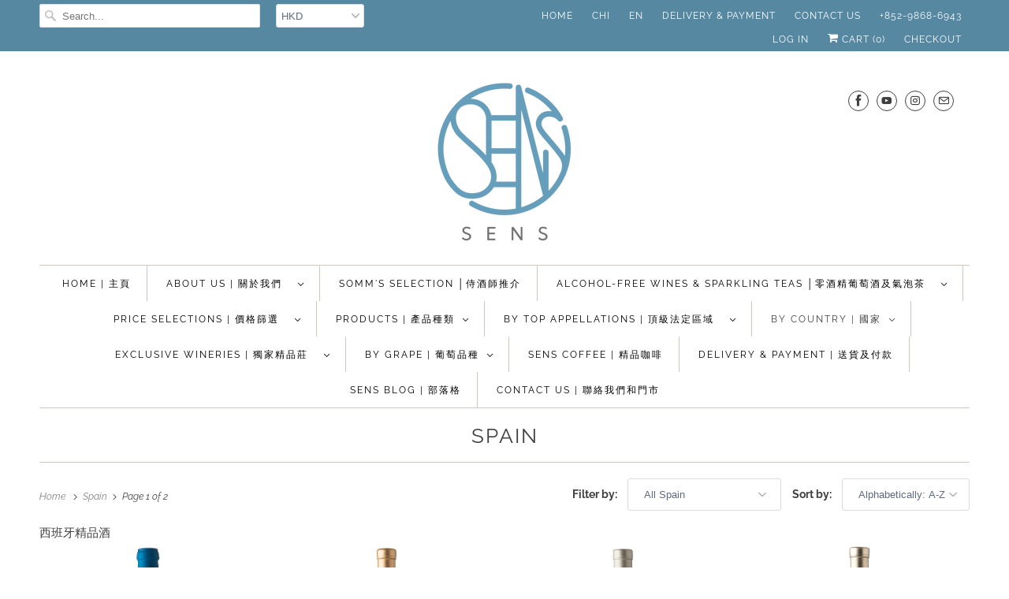

--- FILE ---
content_type: text/html; charset=utf-8
request_url: https://www.senswinecellar.com/collections/spain
body_size: 44527
content:
<!DOCTYPE html>
<html lang="en">
  <head>
    <meta charset="utf-8">
    <meta http-equiv="cleartype" content="on">
    <meta name="robots" content="index,follow">

    
    <title>Spain - SENS</title>

    
      <meta name="description" content="西班牙精品酒" />
    

    





















<meta name="author" content="SENS">
<meta property="og:url" content="https://sens.com.hk/collections/spain">
<meta property="og:site_name" content="SENS">




  <meta property="og:type" content="product.group">
  <meta property="og:title" content="Spain">
  
    <meta property="og:image" content="https://www.senswinecellar.com/cdn/shop/collections/licis1_600x.jpg?v=1406653707">
    <meta property="og:image:secure_url" content="https://www.senswinecellar.com/cdn/shop/collections/licis1_600x.jpg?v=1406653707">
    <meta property="og:image:alt" content="Spain">
    <meta property="og:image:width" content="460">
    <meta property="og:image:height" content="300">
  
  
    
    <meta property="og:image" content="http://www.senswinecellar.com/cdn/shop/products/1439879113-0-0_600x.png?v=1447664175">
    <meta property="og:image:secure_url" content="https://www.senswinecellar.com/cdn/shop/products/1439879113-0-0_600x.png?v=1447664175">
  



  <meta property="og:description" content="西班牙精品酒">




<meta name="twitter:card" content="summary">



    
    

    <!-- Mobile Specific Metas -->
    <meta name="HandheldFriendly" content="True">
    <meta name="MobileOptimized" content="320">
    <meta name="viewport" content="width=device-width,initial-scale=1">
    <meta name="theme-color" content="#ffffff">

    <!-- Stylesheets for Responsive 7.2.0 -->
    <link href="//www.senswinecellar.com/cdn/shop/t/120/assets/styles.scss.css?v=68777679178505517351762766835" rel="stylesheet" type="text/css" media="all" />

    <script>
      /*! lazysizes - v4.1.4 */
      !function(a,b){var c=b(a,a.document);a.lazySizes=c,"object"==typeof module&&module.exports&&(module.exports=c)}(window,function(a,b){"use strict";if(b.getElementsByClassName){var c,d,e=b.documentElement,f=a.Date,g=a.HTMLPictureElement,h="addEventListener",i="getAttribute",j=a[h],k=a.setTimeout,l=a.requestAnimationFrame||k,m=a.requestIdleCallback,n=/^picture$/i,o=["load","error","lazyincluded","_lazyloaded"],p={},q=Array.prototype.forEach,r=function(a,b){return p[b]||(p[b]=new RegExp("(\\s|^)"+b+"(\\s|$)")),p[b].test(a[i]("class")||"")&&p[b]},s=function(a,b){r(a,b)||a.setAttribute("class",(a[i]("class")||"").trim()+" "+b)},t=function(a,b){var c;(c=r(a,b))&&a.setAttribute("class",(a[i]("class")||"").replace(c," "))},u=function(a,b,c){var d=c?h:"removeEventListener";c&&u(a,b),o.forEach(function(c){a[d](c,b)})},v=function(a,d,e,f,g){var h=b.createEvent("Event");return e||(e={}),e.instance=c,h.initEvent(d,!f,!g),h.detail=e,a.dispatchEvent(h),h},w=function(b,c){var e;!g&&(e=a.picturefill||d.pf)?(c&&c.src&&!b[i]("srcset")&&b.setAttribute("srcset",c.src),e({reevaluate:!0,elements:[b]})):c&&c.src&&(b.src=c.src)},x=function(a,b){return(getComputedStyle(a,null)||{})[b]},y=function(a,b,c){for(c=c||a.offsetWidth;c<d.minSize&&b&&!a._lazysizesWidth;)c=b.offsetWidth,b=b.parentNode;return c},z=function(){var a,c,d=[],e=[],f=d,g=function(){var b=f;for(f=d.length?e:d,a=!0,c=!1;b.length;)b.shift()();a=!1},h=function(d,e){a&&!e?d.apply(this,arguments):(f.push(d),c||(c=!0,(b.hidden?k:l)(g)))};return h._lsFlush=g,h}(),A=function(a,b){return b?function(){z(a)}:function(){var b=this,c=arguments;z(function(){a.apply(b,c)})}},B=function(a){var b,c=0,e=d.throttleDelay,g=d.ricTimeout,h=function(){b=!1,c=f.now(),a()},i=m&&g>49?function(){m(h,{timeout:g}),g!==d.ricTimeout&&(g=d.ricTimeout)}:A(function(){k(h)},!0);return function(a){var d;(a=a===!0)&&(g=33),b||(b=!0,d=e-(f.now()-c),0>d&&(d=0),a||9>d?i():k(i,d))}},C=function(a){var b,c,d=99,e=function(){b=null,a()},g=function(){var a=f.now()-c;d>a?k(g,d-a):(m||e)(e)};return function(){c=f.now(),b||(b=k(g,d))}};!function(){var b,c={lazyClass:"lazyload",loadedClass:"lazyloaded",loadingClass:"lazyloading",preloadClass:"lazypreload",errorClass:"lazyerror",autosizesClass:"lazyautosizes",srcAttr:"data-src",srcsetAttr:"data-srcset",sizesAttr:"data-sizes",minSize:40,customMedia:{},init:!0,expFactor:1.5,hFac:.8,loadMode:2,loadHidden:!0,ricTimeout:0,throttleDelay:125};d=a.lazySizesConfig||a.lazysizesConfig||{};for(b in c)b in d||(d[b]=c[b]);a.lazySizesConfig=d,k(function(){d.init&&F()})}();var D=function(){var g,l,m,o,p,y,D,F,G,H,I,J,K,L,M=/^img$/i,N=/^iframe$/i,O="onscroll"in a&&!/(gle|ing)bot/.test(navigator.userAgent),P=0,Q=0,R=0,S=-1,T=function(a){R--,a&&a.target&&u(a.target,T),(!a||0>R||!a.target)&&(R=0)},U=function(a,c){var d,f=a,g="hidden"==x(b.body,"visibility")||"hidden"!=x(a.parentNode,"visibility")&&"hidden"!=x(a,"visibility");for(F-=c,I+=c,G-=c,H+=c;g&&(f=f.offsetParent)&&f!=b.body&&f!=e;)g=(x(f,"opacity")||1)>0,g&&"visible"!=x(f,"overflow")&&(d=f.getBoundingClientRect(),g=H>d.left&&G<d.right&&I>d.top-1&&F<d.bottom+1);return g},V=function(){var a,f,h,j,k,m,n,p,q,r=c.elements;if((o=d.loadMode)&&8>R&&(a=r.length)){f=0,S++,null==K&&("expand"in d||(d.expand=e.clientHeight>500&&e.clientWidth>500?500:370),J=d.expand,K=J*d.expFactor),K>Q&&1>R&&S>2&&o>2&&!b.hidden?(Q=K,S=0):Q=o>1&&S>1&&6>R?J:P;for(;a>f;f++)if(r[f]&&!r[f]._lazyRace)if(O)if((p=r[f][i]("data-expand"))&&(m=1*p)||(m=Q),q!==m&&(y=innerWidth+m*L,D=innerHeight+m,n=-1*m,q=m),h=r[f].getBoundingClientRect(),(I=h.bottom)>=n&&(F=h.top)<=D&&(H=h.right)>=n*L&&(G=h.left)<=y&&(I||H||G||F)&&(d.loadHidden||"hidden"!=x(r[f],"visibility"))&&(l&&3>R&&!p&&(3>o||4>S)||U(r[f],m))){if(ba(r[f]),k=!0,R>9)break}else!k&&l&&!j&&4>R&&4>S&&o>2&&(g[0]||d.preloadAfterLoad)&&(g[0]||!p&&(I||H||G||F||"auto"!=r[f][i](d.sizesAttr)))&&(j=g[0]||r[f]);else ba(r[f]);j&&!k&&ba(j)}},W=B(V),X=function(a){s(a.target,d.loadedClass),t(a.target,d.loadingClass),u(a.target,Z),v(a.target,"lazyloaded")},Y=A(X),Z=function(a){Y({target:a.target})},$=function(a,b){try{a.contentWindow.location.replace(b)}catch(c){a.src=b}},_=function(a){var b,c=a[i](d.srcsetAttr);(b=d.customMedia[a[i]("data-media")||a[i]("media")])&&a.setAttribute("media",b),c&&a.setAttribute("srcset",c)},aa=A(function(a,b,c,e,f){var g,h,j,l,o,p;(o=v(a,"lazybeforeunveil",b)).defaultPrevented||(e&&(c?s(a,d.autosizesClass):a.setAttribute("sizes",e)),h=a[i](d.srcsetAttr),g=a[i](d.srcAttr),f&&(j=a.parentNode,l=j&&n.test(j.nodeName||"")),p=b.firesLoad||"src"in a&&(h||g||l),o={target:a},p&&(u(a,T,!0),clearTimeout(m),m=k(T,2500),s(a,d.loadingClass),u(a,Z,!0)),l&&q.call(j.getElementsByTagName("source"),_),h?a.setAttribute("srcset",h):g&&!l&&(N.test(a.nodeName)?$(a,g):a.src=g),f&&(h||l)&&w(a,{src:g})),a._lazyRace&&delete a._lazyRace,t(a,d.lazyClass),z(function(){(!p||a.complete&&a.naturalWidth>1)&&(p?T(o):R--,X(o))},!0)}),ba=function(a){var b,c=M.test(a.nodeName),e=c&&(a[i](d.sizesAttr)||a[i]("sizes")),f="auto"==e;(!f&&l||!c||!a[i]("src")&&!a.srcset||a.complete||r(a,d.errorClass)||!r(a,d.lazyClass))&&(b=v(a,"lazyunveilread").detail,f&&E.updateElem(a,!0,a.offsetWidth),a._lazyRace=!0,R++,aa(a,b,f,e,c))},ca=function(){if(!l){if(f.now()-p<999)return void k(ca,999);var a=C(function(){d.loadMode=3,W()});l=!0,d.loadMode=3,W(),j("scroll",function(){3==d.loadMode&&(d.loadMode=2),a()},!0)}};return{_:function(){p=f.now(),c.elements=b.getElementsByClassName(d.lazyClass),g=b.getElementsByClassName(d.lazyClass+" "+d.preloadClass),L=d.hFac,j("scroll",W,!0),j("resize",W,!0),a.MutationObserver?new MutationObserver(W).observe(e,{childList:!0,subtree:!0,attributes:!0}):(e[h]("DOMNodeInserted",W,!0),e[h]("DOMAttrModified",W,!0),setInterval(W,999)),j("hashchange",W,!0),["focus","mouseover","click","load","transitionend","animationend","webkitAnimationEnd"].forEach(function(a){b[h](a,W,!0)}),/d$|^c/.test(b.readyState)?ca():(j("load",ca),b[h]("DOMContentLoaded",W),k(ca,2e4)),c.elements.length?(V(),z._lsFlush()):W()},checkElems:W,unveil:ba}}(),E=function(){var a,c=A(function(a,b,c,d){var e,f,g;if(a._lazysizesWidth=d,d+="px",a.setAttribute("sizes",d),n.test(b.nodeName||""))for(e=b.getElementsByTagName("source"),f=0,g=e.length;g>f;f++)e[f].setAttribute("sizes",d);c.detail.dataAttr||w(a,c.detail)}),e=function(a,b,d){var e,f=a.parentNode;f&&(d=y(a,f,d),e=v(a,"lazybeforesizes",{width:d,dataAttr:!!b}),e.defaultPrevented||(d=e.detail.width,d&&d!==a._lazysizesWidth&&c(a,f,e,d)))},f=function(){var b,c=a.length;if(c)for(b=0;c>b;b++)e(a[b])},g=C(f);return{_:function(){a=b.getElementsByClassName(d.autosizesClass),j("resize",g)},checkElems:g,updateElem:e}}(),F=function(){F.i||(F.i=!0,E._(),D._())};return c={cfg:d,autoSizer:E,loader:D,init:F,uP:w,aC:s,rC:t,hC:r,fire:v,gW:y,rAF:z}}});
      /*! lazysizes - v4.1.4 */
      !function(a,b){var c=function(){b(a.lazySizes),a.removeEventListener("lazyunveilread",c,!0)};b=b.bind(null,a,a.document),"object"==typeof module&&module.exports?b(require("lazysizes")):a.lazySizes?c():a.addEventListener("lazyunveilread",c,!0)}(window,function(a,b,c){"use strict";function d(){this.ratioElems=b.getElementsByClassName("lazyaspectratio"),this._setupEvents(),this.processImages()}if(a.addEventListener){var e,f,g,h=Array.prototype.forEach,i=/^picture$/i,j="data-aspectratio",k="img["+j+"]",l=function(b){return a.matchMedia?(l=function(a){return!a||(matchMedia(a)||{}).matches})(b):a.Modernizr&&Modernizr.mq?!b||Modernizr.mq(b):!b},m=c.aC,n=c.rC,o=c.cfg;d.prototype={_setupEvents:function(){var a=this,c=function(b){b.naturalWidth<36?a.addAspectRatio(b,!0):a.removeAspectRatio(b,!0)},d=function(){a.processImages()};b.addEventListener("load",function(a){a.target.getAttribute&&a.target.getAttribute(j)&&c(a.target)},!0),addEventListener("resize",function(){var b,d=function(){h.call(a.ratioElems,c)};return function(){clearTimeout(b),b=setTimeout(d,99)}}()),b.addEventListener("DOMContentLoaded",d),addEventListener("load",d)},processImages:function(a){var c,d;a||(a=b),c="length"in a&&!a.nodeName?a:a.querySelectorAll(k);for(d=0;d<c.length;d++)c[d].naturalWidth>36?this.removeAspectRatio(c[d]):this.addAspectRatio(c[d])},getSelectedRatio:function(a){var b,c,d,e,f,g=a.parentNode;if(g&&i.test(g.nodeName||""))for(d=g.getElementsByTagName("source"),b=0,c=d.length;c>b;b++)if(e=d[b].getAttribute("data-media")||d[b].getAttribute("media"),o.customMedia[e]&&(e=o.customMedia[e]),l(e)){f=d[b].getAttribute(j);break}return f||a.getAttribute(j)||""},parseRatio:function(){var a=/^\s*([+\d\.]+)(\s*[\/x]\s*([+\d\.]+))?\s*$/,b={};return function(c){var d;return!b[c]&&(d=c.match(a))&&(d[3]?b[c]=d[1]/d[3]:b[c]=1*d[1]),b[c]}}(),addAspectRatio:function(b,c){var d,e=b.offsetWidth,f=b.offsetHeight;return c||m(b,"lazyaspectratio"),36>e&&0>=f?void((e||f&&a.console)&&console.log("Define width or height of image, so we can calculate the other dimension")):(d=this.getSelectedRatio(b),d=this.parseRatio(d),void(d&&(e?b.style.height=e/d+"px":b.style.width=f*d+"px")))},removeAspectRatio:function(a){n(a,"lazyaspectratio"),a.style.height="",a.style.width="",a.removeAttribute(j)}},f=function(){g=a.jQuery||a.Zepto||a.shoestring||a.$,g&&g.fn&&!g.fn.imageRatio&&g.fn.filter&&g.fn.add&&g.fn.find?g.fn.imageRatio=function(){return e.processImages(this.find(k).add(this.filter(k))),this}:g=!1},f(),setTimeout(f),e=new d,a.imageRatio=e,"object"==typeof module&&module.exports?module.exports=e:"function"==typeof define&&define.amd&&define(e)}});
    </script>

    <!-- Icons -->
    
      <link rel="shortcut icon" type="image/x-icon" href="//www.senswinecellar.com/cdn/shop/files/sensnewlogo_32x32_a49a3d3d-28f3-4f99-9fd4-05ef42a282d3_180x180.png?v=1613650173">
      <link rel="apple-touch-icon" href="//www.senswinecellar.com/cdn/shop/files/sensnewlogo_32x32_a49a3d3d-28f3-4f99-9fd4-05ef42a282d3_180x180.png?v=1613650173"/>
      <link rel="apple-touch-icon" sizes="72x72" href="//www.senswinecellar.com/cdn/shop/files/sensnewlogo_32x32_a49a3d3d-28f3-4f99-9fd4-05ef42a282d3_72x72.png?v=1613650173"/>
      <link rel="apple-touch-icon" sizes="114x114" href="//www.senswinecellar.com/cdn/shop/files/sensnewlogo_32x32_a49a3d3d-28f3-4f99-9fd4-05ef42a282d3_114x114.png?v=1613650173"/>
      <link rel="apple-touch-icon" sizes="180x180" href="//www.senswinecellar.com/cdn/shop/files/sensnewlogo_32x32_a49a3d3d-28f3-4f99-9fd4-05ef42a282d3_180x180.png?v=1613650173"/>
      <link rel="apple-touch-icon" sizes="228x228" href="//www.senswinecellar.com/cdn/shop/files/sensnewlogo_32x32_a49a3d3d-28f3-4f99-9fd4-05ef42a282d3_228x228.png?v=1613650173"/>
    
      <link rel="canonical" href="https://sens.com.hk/collections/spain" />

    

    <script src="//www.senswinecellar.com/cdn/shop/t/120/assets/app.js?v=151689334164439240611722235742" type="text/javascript"></script>
    <script>window.performance && window.performance.mark && window.performance.mark('shopify.content_for_header.start');</script><meta id="shopify-digital-wallet" name="shopify-digital-wallet" content="/5937313/digital_wallets/dialog">
<link rel="alternate" type="application/atom+xml" title="Feed" href="/collections/spain.atom" />
<link rel="next" href="/collections/spain?page=2">
<link rel="alternate" hreflang="x-default" href="https://sens.com.hk/collections/spain">
<link rel="alternate" hreflang="en" href="https://sens.com.hk/collections/spain">
<link rel="alternate" hreflang="zh-Hant" href="https://sens.com.hk/zh/collections/spain">
<link rel="alternate" hreflang="zh-Hant-HK" href="https://sens.com.hk/zh/collections/spain">
<link rel="alternate" type="application/json+oembed" href="https://sens.com.hk/collections/spain.oembed">
<script async="async" src="/checkouts/internal/preloads.js?locale=en-HK"></script>
<script id="shopify-features" type="application/json">{"accessToken":"b9adb5de398bb056abf0f8c978986bf2","betas":["rich-media-storefront-analytics"],"domain":"www.senswinecellar.com","predictiveSearch":true,"shopId":5937313,"locale":"en"}</script>
<script>var Shopify = Shopify || {};
Shopify.shop = "sens-wine-cellar.myshopify.com";
Shopify.locale = "en";
Shopify.currency = {"active":"HKD","rate":"1.0"};
Shopify.country = "HK";
Shopify.theme = {"name":"Responsive 7.2 with WC - O with WC-PV - 2024-07-29","id":143942746368,"schema_name":"Responsive","schema_version":"7.2.0","theme_store_id":null,"role":"main"};
Shopify.theme.handle = "null";
Shopify.theme.style = {"id":null,"handle":null};
Shopify.cdnHost = "www.senswinecellar.com/cdn";
Shopify.routes = Shopify.routes || {};
Shopify.routes.root = "/";</script>
<script type="module">!function(o){(o.Shopify=o.Shopify||{}).modules=!0}(window);</script>
<script>!function(o){function n(){var o=[];function n(){o.push(Array.prototype.slice.apply(arguments))}return n.q=o,n}var t=o.Shopify=o.Shopify||{};t.loadFeatures=n(),t.autoloadFeatures=n()}(window);</script>
<script id="shop-js-analytics" type="application/json">{"pageType":"collection"}</script>
<script defer="defer" async type="module" src="//www.senswinecellar.com/cdn/shopifycloud/shop-js/modules/v2/client.init-shop-cart-sync_WVOgQShq.en.esm.js"></script>
<script defer="defer" async type="module" src="//www.senswinecellar.com/cdn/shopifycloud/shop-js/modules/v2/chunk.common_C_13GLB1.esm.js"></script>
<script defer="defer" async type="module" src="//www.senswinecellar.com/cdn/shopifycloud/shop-js/modules/v2/chunk.modal_CLfMGd0m.esm.js"></script>
<script type="module">
  await import("//www.senswinecellar.com/cdn/shopifycloud/shop-js/modules/v2/client.init-shop-cart-sync_WVOgQShq.en.esm.js");
await import("//www.senswinecellar.com/cdn/shopifycloud/shop-js/modules/v2/chunk.common_C_13GLB1.esm.js");
await import("//www.senswinecellar.com/cdn/shopifycloud/shop-js/modules/v2/chunk.modal_CLfMGd0m.esm.js");

  window.Shopify.SignInWithShop?.initShopCartSync?.({"fedCMEnabled":true,"windoidEnabled":true});

</script>
<script>(function() {
  var isLoaded = false;
  function asyncLoad() {
    if (isLoaded) return;
    isLoaded = true;
    var urls = ["\/\/d1liekpayvooaz.cloudfront.net\/apps\/bouncer\/bouncer.js?shop=sens-wine-cellar.myshopify.com","https:\/\/cdn.shopify.com\/s\/files\/1\/0683\/1371\/0892\/files\/splmn-shopify-prod-August-31.min.js?v=1693985059\u0026shop=sens-wine-cellar.myshopify.com","https:\/\/chimpstatic.com\/mcjs-connected\/js\/users\/7f96265257968f9d2114b0da2\/a634744f68181b43392a56b6c.js?shop=sens-wine-cellar.myshopify.com","https:\/\/cdn.shopify.com\/s\/files\/1\/0248\/8772\/2031\/files\/transl8-loader_v2.1.9.js?v=1676318047\u0026shop=sens-wine-cellar.myshopify.com"];
    for (var i = 0; i < urls.length; i++) {
      var s = document.createElement('script');
      s.type = 'text/javascript';
      s.async = true;
      s.src = urls[i];
      var x = document.getElementsByTagName('script')[0];
      x.parentNode.insertBefore(s, x);
    }
  };
  if(window.attachEvent) {
    window.attachEvent('onload', asyncLoad);
  } else {
    window.addEventListener('load', asyncLoad, false);
  }
})();</script>
<script id="__st">var __st={"a":5937313,"offset":28800,"reqid":"13f697a3-e8b5-4f28-893d-5fc13ac3f0cd-1769580842","pageurl":"www.senswinecellar.com\/collections\/spain","u":"535709fee00e","p":"collection","rtyp":"collection","rid":25725963};</script>
<script>window.ShopifyPaypalV4VisibilityTracking = true;</script>
<script id="captcha-bootstrap">!function(){'use strict';const t='contact',e='account',n='new_comment',o=[[t,t],['blogs',n],['comments',n],[t,'customer']],c=[[e,'customer_login'],[e,'guest_login'],[e,'recover_customer_password'],[e,'create_customer']],r=t=>t.map((([t,e])=>`form[action*='/${t}']:not([data-nocaptcha='true']) input[name='form_type'][value='${e}']`)).join(','),a=t=>()=>t?[...document.querySelectorAll(t)].map((t=>t.form)):[];function s(){const t=[...o],e=r(t);return a(e)}const i='password',u='form_key',d=['recaptcha-v3-token','g-recaptcha-response','h-captcha-response',i],f=()=>{try{return window.sessionStorage}catch{return}},m='__shopify_v',_=t=>t.elements[u];function p(t,e,n=!1){try{const o=window.sessionStorage,c=JSON.parse(o.getItem(e)),{data:r}=function(t){const{data:e,action:n}=t;return t[m]||n?{data:e,action:n}:{data:t,action:n}}(c);for(const[e,n]of Object.entries(r))t.elements[e]&&(t.elements[e].value=n);n&&o.removeItem(e)}catch(o){console.error('form repopulation failed',{error:o})}}const l='form_type',E='cptcha';function T(t){t.dataset[E]=!0}const w=window,h=w.document,L='Shopify',v='ce_forms',y='captcha';let A=!1;((t,e)=>{const n=(g='f06e6c50-85a8-45c8-87d0-21a2b65856fe',I='https://cdn.shopify.com/shopifycloud/storefront-forms-hcaptcha/ce_storefront_forms_captcha_hcaptcha.v1.5.2.iife.js',D={infoText:'Protected by hCaptcha',privacyText:'Privacy',termsText:'Terms'},(t,e,n)=>{const o=w[L][v],c=o.bindForm;if(c)return c(t,g,e,D).then(n);var r;o.q.push([[t,g,e,D],n]),r=I,A||(h.body.append(Object.assign(h.createElement('script'),{id:'captcha-provider',async:!0,src:r})),A=!0)});var g,I,D;w[L]=w[L]||{},w[L][v]=w[L][v]||{},w[L][v].q=[],w[L][y]=w[L][y]||{},w[L][y].protect=function(t,e){n(t,void 0,e),T(t)},Object.freeze(w[L][y]),function(t,e,n,w,h,L){const[v,y,A,g]=function(t,e,n){const i=e?o:[],u=t?c:[],d=[...i,...u],f=r(d),m=r(i),_=r(d.filter((([t,e])=>n.includes(e))));return[a(f),a(m),a(_),s()]}(w,h,L),I=t=>{const e=t.target;return e instanceof HTMLFormElement?e:e&&e.form},D=t=>v().includes(t);t.addEventListener('submit',(t=>{const e=I(t);if(!e)return;const n=D(e)&&!e.dataset.hcaptchaBound&&!e.dataset.recaptchaBound,o=_(e),c=g().includes(e)&&(!o||!o.value);(n||c)&&t.preventDefault(),c&&!n&&(function(t){try{if(!f())return;!function(t){const e=f();if(!e)return;const n=_(t);if(!n)return;const o=n.value;o&&e.removeItem(o)}(t);const e=Array.from(Array(32),(()=>Math.random().toString(36)[2])).join('');!function(t,e){_(t)||t.append(Object.assign(document.createElement('input'),{type:'hidden',name:u})),t.elements[u].value=e}(t,e),function(t,e){const n=f();if(!n)return;const o=[...t.querySelectorAll(`input[type='${i}']`)].map((({name:t})=>t)),c=[...d,...o],r={};for(const[a,s]of new FormData(t).entries())c.includes(a)||(r[a]=s);n.setItem(e,JSON.stringify({[m]:1,action:t.action,data:r}))}(t,e)}catch(e){console.error('failed to persist form',e)}}(e),e.submit())}));const S=(t,e)=>{t&&!t.dataset[E]&&(n(t,e.some((e=>e===t))),T(t))};for(const o of['focusin','change'])t.addEventListener(o,(t=>{const e=I(t);D(e)&&S(e,y())}));const B=e.get('form_key'),M=e.get(l),P=B&&M;t.addEventListener('DOMContentLoaded',(()=>{const t=y();if(P)for(const e of t)e.elements[l].value===M&&p(e,B);[...new Set([...A(),...v().filter((t=>'true'===t.dataset.shopifyCaptcha))])].forEach((e=>S(e,t)))}))}(h,new URLSearchParams(w.location.search),n,t,e,['guest_login'])})(!0,!0)}();</script>
<script integrity="sha256-4kQ18oKyAcykRKYeNunJcIwy7WH5gtpwJnB7kiuLZ1E=" data-source-attribution="shopify.loadfeatures" defer="defer" src="//www.senswinecellar.com/cdn/shopifycloud/storefront/assets/storefront/load_feature-a0a9edcb.js" crossorigin="anonymous"></script>
<script data-source-attribution="shopify.dynamic_checkout.dynamic.init">var Shopify=Shopify||{};Shopify.PaymentButton=Shopify.PaymentButton||{isStorefrontPortableWallets:!0,init:function(){window.Shopify.PaymentButton.init=function(){};var t=document.createElement("script");t.src="https://www.senswinecellar.com/cdn/shopifycloud/portable-wallets/latest/portable-wallets.en.js",t.type="module",document.head.appendChild(t)}};
</script>
<script data-source-attribution="shopify.dynamic_checkout.buyer_consent">
  function portableWalletsHideBuyerConsent(e){var t=document.getElementById("shopify-buyer-consent"),n=document.getElementById("shopify-subscription-policy-button");t&&n&&(t.classList.add("hidden"),t.setAttribute("aria-hidden","true"),n.removeEventListener("click",e))}function portableWalletsShowBuyerConsent(e){var t=document.getElementById("shopify-buyer-consent"),n=document.getElementById("shopify-subscription-policy-button");t&&n&&(t.classList.remove("hidden"),t.removeAttribute("aria-hidden"),n.addEventListener("click",e))}window.Shopify?.PaymentButton&&(window.Shopify.PaymentButton.hideBuyerConsent=portableWalletsHideBuyerConsent,window.Shopify.PaymentButton.showBuyerConsent=portableWalletsShowBuyerConsent);
</script>
<script data-source-attribution="shopify.dynamic_checkout.cart.bootstrap">document.addEventListener("DOMContentLoaded",(function(){function t(){return document.querySelector("shopify-accelerated-checkout-cart, shopify-accelerated-checkout")}if(t())Shopify.PaymentButton.init();else{new MutationObserver((function(e,n){t()&&(Shopify.PaymentButton.init(),n.disconnect())})).observe(document.body,{childList:!0,subtree:!0})}}));
</script>

<script>window.performance && window.performance.mark && window.performance.mark('shopify.content_for_header.end');</script>

    <noscript>
      <style>
        .slides > li:first-child {display: block;}
        .image__fallback {
          width: 100vw;
          display: block !important;
          max-width: 100vw !important;
          margin-bottom: 0;
        }
        .no-js-only {
          display: inherit !important;
        }
        .icon-cart.cart-button {
          display: none;
        }
        .lazyload {
          opacity: 1;
          -webkit-filter: blur(0);
          filter: blur(0);
        }
        .animate_right,
        .animate_left,
        .animate_up,
        .animate_down {
          opacity: 1;
        }
        .product_section .product_form {
          opacity: 1;
        }
        .multi_select,
        form .select {
          display: block !important;
        }
        .swatch_options {
          display: none;
        }
        .image-element__wrap {
          display: none;
        }
      </style>
    </noscript>

  <link href="https://monorail-edge.shopifysvc.com" rel="dns-prefetch">
<script>(function(){if ("sendBeacon" in navigator && "performance" in window) {try {var session_token_from_headers = performance.getEntriesByType('navigation')[0].serverTiming.find(x => x.name == '_s').description;} catch {var session_token_from_headers = undefined;}var session_cookie_matches = document.cookie.match(/_shopify_s=([^;]*)/);var session_token_from_cookie = session_cookie_matches && session_cookie_matches.length === 2 ? session_cookie_matches[1] : "";var session_token = session_token_from_headers || session_token_from_cookie || "";function handle_abandonment_event(e) {var entries = performance.getEntries().filter(function(entry) {return /monorail-edge.shopifysvc.com/.test(entry.name);});if (!window.abandonment_tracked && entries.length === 0) {window.abandonment_tracked = true;var currentMs = Date.now();var navigation_start = performance.timing.navigationStart;var payload = {shop_id: 5937313,url: window.location.href,navigation_start,duration: currentMs - navigation_start,session_token,page_type: "collection"};window.navigator.sendBeacon("https://monorail-edge.shopifysvc.com/v1/produce", JSON.stringify({schema_id: "online_store_buyer_site_abandonment/1.1",payload: payload,metadata: {event_created_at_ms: currentMs,event_sent_at_ms: currentMs}}));}}window.addEventListener('pagehide', handle_abandonment_event);}}());</script>
<script id="web-pixels-manager-setup">(function e(e,d,r,n,o){if(void 0===o&&(o={}),!Boolean(null===(a=null===(i=window.Shopify)||void 0===i?void 0:i.analytics)||void 0===a?void 0:a.replayQueue)){var i,a;window.Shopify=window.Shopify||{};var t=window.Shopify;t.analytics=t.analytics||{};var s=t.analytics;s.replayQueue=[],s.publish=function(e,d,r){return s.replayQueue.push([e,d,r]),!0};try{self.performance.mark("wpm:start")}catch(e){}var l=function(){var e={modern:/Edge?\/(1{2}[4-9]|1[2-9]\d|[2-9]\d{2}|\d{4,})\.\d+(\.\d+|)|Firefox\/(1{2}[4-9]|1[2-9]\d|[2-9]\d{2}|\d{4,})\.\d+(\.\d+|)|Chrom(ium|e)\/(9{2}|\d{3,})\.\d+(\.\d+|)|(Maci|X1{2}).+ Version\/(15\.\d+|(1[6-9]|[2-9]\d|\d{3,})\.\d+)([,.]\d+|)( \(\w+\)|)( Mobile\/\w+|) Safari\/|Chrome.+OPR\/(9{2}|\d{3,})\.\d+\.\d+|(CPU[ +]OS|iPhone[ +]OS|CPU[ +]iPhone|CPU IPhone OS|CPU iPad OS)[ +]+(15[._]\d+|(1[6-9]|[2-9]\d|\d{3,})[._]\d+)([._]\d+|)|Android:?[ /-](13[3-9]|1[4-9]\d|[2-9]\d{2}|\d{4,})(\.\d+|)(\.\d+|)|Android.+Firefox\/(13[5-9]|1[4-9]\d|[2-9]\d{2}|\d{4,})\.\d+(\.\d+|)|Android.+Chrom(ium|e)\/(13[3-9]|1[4-9]\d|[2-9]\d{2}|\d{4,})\.\d+(\.\d+|)|SamsungBrowser\/([2-9]\d|\d{3,})\.\d+/,legacy:/Edge?\/(1[6-9]|[2-9]\d|\d{3,})\.\d+(\.\d+|)|Firefox\/(5[4-9]|[6-9]\d|\d{3,})\.\d+(\.\d+|)|Chrom(ium|e)\/(5[1-9]|[6-9]\d|\d{3,})\.\d+(\.\d+|)([\d.]+$|.*Safari\/(?![\d.]+ Edge\/[\d.]+$))|(Maci|X1{2}).+ Version\/(10\.\d+|(1[1-9]|[2-9]\d|\d{3,})\.\d+)([,.]\d+|)( \(\w+\)|)( Mobile\/\w+|) Safari\/|Chrome.+OPR\/(3[89]|[4-9]\d|\d{3,})\.\d+\.\d+|(CPU[ +]OS|iPhone[ +]OS|CPU[ +]iPhone|CPU IPhone OS|CPU iPad OS)[ +]+(10[._]\d+|(1[1-9]|[2-9]\d|\d{3,})[._]\d+)([._]\d+|)|Android:?[ /-](13[3-9]|1[4-9]\d|[2-9]\d{2}|\d{4,})(\.\d+|)(\.\d+|)|Mobile Safari.+OPR\/([89]\d|\d{3,})\.\d+\.\d+|Android.+Firefox\/(13[5-9]|1[4-9]\d|[2-9]\d{2}|\d{4,})\.\d+(\.\d+|)|Android.+Chrom(ium|e)\/(13[3-9]|1[4-9]\d|[2-9]\d{2}|\d{4,})\.\d+(\.\d+|)|Android.+(UC? ?Browser|UCWEB|U3)[ /]?(15\.([5-9]|\d{2,})|(1[6-9]|[2-9]\d|\d{3,})\.\d+)\.\d+|SamsungBrowser\/(5\.\d+|([6-9]|\d{2,})\.\d+)|Android.+MQ{2}Browser\/(14(\.(9|\d{2,})|)|(1[5-9]|[2-9]\d|\d{3,})(\.\d+|))(\.\d+|)|K[Aa][Ii]OS\/(3\.\d+|([4-9]|\d{2,})\.\d+)(\.\d+|)/},d=e.modern,r=e.legacy,n=navigator.userAgent;return n.match(d)?"modern":n.match(r)?"legacy":"unknown"}(),u="modern"===l?"modern":"legacy",c=(null!=n?n:{modern:"",legacy:""})[u],f=function(e){return[e.baseUrl,"/wpm","/b",e.hashVersion,"modern"===e.buildTarget?"m":"l",".js"].join("")}({baseUrl:d,hashVersion:r,buildTarget:u}),m=function(e){var d=e.version,r=e.bundleTarget,n=e.surface,o=e.pageUrl,i=e.monorailEndpoint;return{emit:function(e){var a=e.status,t=e.errorMsg,s=(new Date).getTime(),l=JSON.stringify({metadata:{event_sent_at_ms:s},events:[{schema_id:"web_pixels_manager_load/3.1",payload:{version:d,bundle_target:r,page_url:o,status:a,surface:n,error_msg:t},metadata:{event_created_at_ms:s}}]});if(!i)return console&&console.warn&&console.warn("[Web Pixels Manager] No Monorail endpoint provided, skipping logging."),!1;try{return self.navigator.sendBeacon.bind(self.navigator)(i,l)}catch(e){}var u=new XMLHttpRequest;try{return u.open("POST",i,!0),u.setRequestHeader("Content-Type","text/plain"),u.send(l),!0}catch(e){return console&&console.warn&&console.warn("[Web Pixels Manager] Got an unhandled error while logging to Monorail."),!1}}}}({version:r,bundleTarget:l,surface:e.surface,pageUrl:self.location.href,monorailEndpoint:e.monorailEndpoint});try{o.browserTarget=l,function(e){var d=e.src,r=e.async,n=void 0===r||r,o=e.onload,i=e.onerror,a=e.sri,t=e.scriptDataAttributes,s=void 0===t?{}:t,l=document.createElement("script"),u=document.querySelector("head"),c=document.querySelector("body");if(l.async=n,l.src=d,a&&(l.integrity=a,l.crossOrigin="anonymous"),s)for(var f in s)if(Object.prototype.hasOwnProperty.call(s,f))try{l.dataset[f]=s[f]}catch(e){}if(o&&l.addEventListener("load",o),i&&l.addEventListener("error",i),u)u.appendChild(l);else{if(!c)throw new Error("Did not find a head or body element to append the script");c.appendChild(l)}}({src:f,async:!0,onload:function(){if(!function(){var e,d;return Boolean(null===(d=null===(e=window.Shopify)||void 0===e?void 0:e.analytics)||void 0===d?void 0:d.initialized)}()){var d=window.webPixelsManager.init(e)||void 0;if(d){var r=window.Shopify.analytics;r.replayQueue.forEach((function(e){var r=e[0],n=e[1],o=e[2];d.publishCustomEvent(r,n,o)})),r.replayQueue=[],r.publish=d.publishCustomEvent,r.visitor=d.visitor,r.initialized=!0}}},onerror:function(){return m.emit({status:"failed",errorMsg:"".concat(f," has failed to load")})},sri:function(e){var d=/^sha384-[A-Za-z0-9+/=]+$/;return"string"==typeof e&&d.test(e)}(c)?c:"",scriptDataAttributes:o}),m.emit({status:"loading"})}catch(e){m.emit({status:"failed",errorMsg:(null==e?void 0:e.message)||"Unknown error"})}}})({shopId: 5937313,storefrontBaseUrl: "https://sens.com.hk",extensionsBaseUrl: "https://extensions.shopifycdn.com/cdn/shopifycloud/web-pixels-manager",monorailEndpoint: "https://monorail-edge.shopifysvc.com/unstable/produce_batch",surface: "storefront-renderer",enabledBetaFlags: ["2dca8a86"],webPixelsConfigList: [{"id":"467632384","configuration":"{\"config\":\"{\\\"pixel_id\\\":\\\"G-FCRGJB902M\\\",\\\"gtag_events\\\":[{\\\"type\\\":\\\"purchase\\\",\\\"action_label\\\":\\\"G-FCRGJB902M\\\"},{\\\"type\\\":\\\"page_view\\\",\\\"action_label\\\":\\\"G-FCRGJB902M\\\"},{\\\"type\\\":\\\"view_item\\\",\\\"action_label\\\":\\\"G-FCRGJB902M\\\"},{\\\"type\\\":\\\"search\\\",\\\"action_label\\\":\\\"G-FCRGJB902M\\\"},{\\\"type\\\":\\\"add_to_cart\\\",\\\"action_label\\\":\\\"G-FCRGJB902M\\\"},{\\\"type\\\":\\\"begin_checkout\\\",\\\"action_label\\\":\\\"G-FCRGJB902M\\\"},{\\\"type\\\":\\\"add_payment_info\\\",\\\"action_label\\\":\\\"G-FCRGJB902M\\\"}],\\\"enable_monitoring_mode\\\":false}\"}","eventPayloadVersion":"v1","runtimeContext":"OPEN","scriptVersion":"b2a88bafab3e21179ed38636efcd8a93","type":"APP","apiClientId":1780363,"privacyPurposes":[],"dataSharingAdjustments":{"protectedCustomerApprovalScopes":["read_customer_address","read_customer_email","read_customer_name","read_customer_personal_data","read_customer_phone"]}},{"id":"245465344","configuration":"{\"pixel_id\":\"1176129043708802\",\"pixel_type\":\"facebook_pixel\",\"metaapp_system_user_token\":\"-\"}","eventPayloadVersion":"v1","runtimeContext":"OPEN","scriptVersion":"ca16bc87fe92b6042fbaa3acc2fbdaa6","type":"APP","apiClientId":2329312,"privacyPurposes":["ANALYTICS","MARKETING","SALE_OF_DATA"],"dataSharingAdjustments":{"protectedCustomerApprovalScopes":["read_customer_address","read_customer_email","read_customer_name","read_customer_personal_data","read_customer_phone"]}},{"id":"shopify-app-pixel","configuration":"{}","eventPayloadVersion":"v1","runtimeContext":"STRICT","scriptVersion":"0450","apiClientId":"shopify-pixel","type":"APP","privacyPurposes":["ANALYTICS","MARKETING"]},{"id":"shopify-custom-pixel","eventPayloadVersion":"v1","runtimeContext":"LAX","scriptVersion":"0450","apiClientId":"shopify-pixel","type":"CUSTOM","privacyPurposes":["ANALYTICS","MARKETING"]}],isMerchantRequest: false,initData: {"shop":{"name":"SENS","paymentSettings":{"currencyCode":"HKD"},"myshopifyDomain":"sens-wine-cellar.myshopify.com","countryCode":"HK","storefrontUrl":"https:\/\/sens.com.hk"},"customer":null,"cart":null,"checkout":null,"productVariants":[],"purchasingCompany":null},},"https://www.senswinecellar.com/cdn","fcfee988w5aeb613cpc8e4bc33m6693e112",{"modern":"","legacy":""},{"shopId":"5937313","storefrontBaseUrl":"https:\/\/sens.com.hk","extensionBaseUrl":"https:\/\/extensions.shopifycdn.com\/cdn\/shopifycloud\/web-pixels-manager","surface":"storefront-renderer","enabledBetaFlags":"[\"2dca8a86\"]","isMerchantRequest":"false","hashVersion":"fcfee988w5aeb613cpc8e4bc33m6693e112","publish":"custom","events":"[[\"page_viewed\",{}],[\"collection_viewed\",{\"collection\":{\"id\":\"25725963\",\"title\":\"Spain\",\"productVariants\":[{\"price\":{\"amount\":360.0,\"currencyCode\":\"HKD\"},\"product\":{\"title\":\"Alella Vinicola Costa del Maresme 2008\",\"vendor\":\"Sens Wine Cellar\",\"id\":\"3826324931\",\"untranslatedTitle\":\"Alella Vinicola Costa del Maresme 2008\",\"url\":\"\/products\/alella-vinicola-costa-del-maresme-2008\",\"type\":\"Wine\"},\"id\":\"10992912835\",\"image\":{\"src\":\"\/\/www.senswinecellar.com\/cdn\/shop\/products\/1439879113-0-0.png?v=1447664175\"},\"sku\":\"ESR00138\",\"title\":\"Default Title\",\"untranslatedTitle\":\"Default Title\"},{\"price\":{\"amount\":350.0,\"currencyCode\":\"HKD\"},\"product\":{\"title\":\"Alella Vinicola Marfil Generos Dolc Solera 2003 (RP:93)\",\"vendor\":\"Sens Wine Cellar\",\"id\":\"423790187\",\"untranslatedTitle\":\"Alella Vinicola Marfil Generos Dolc Solera 2003 (RP:93)\",\"url\":\"\/products\/marfil-solera-2003\",\"type\":\"Wine\"},\"id\":\"1056824587\",\"image\":{\"src\":\"\/\/www.senswinecellar.com\/cdn\/shop\/products\/Marfil-Molt-Dolc-700x1400.jpg?v=1595390788\"},\"sku\":\"ESD00006\",\"title\":\"Default Title\",\"untranslatedTitle\":\"Default Title\"},{\"price\":{\"amount\":498.0,\"currencyCode\":\"HKD\"},\"product\":{\"title\":\"Alella Vinicola Marfil Generos Sec NV Solera 1976 (RP:91)\",\"vendor\":\"Sens Wine Cellar\",\"id\":\"423791311\",\"untranslatedTitle\":\"Alella Vinicola Marfil Generos Sec NV Solera 1976 (RP:91)\",\"url\":\"\/products\/marfil-generos-sec-nv-solera-1976-rp-91\",\"type\":\"Wine\"},\"id\":\"1056827691\",\"image\":{\"src\":\"\/\/www.senswinecellar.com\/cdn\/shop\/products\/Marfil-Generos-Sec.jpg?v=1595390660\"},\"sku\":\"ESW00053\",\"title\":\"Default Title\",\"untranslatedTitle\":\"Default Title\"},{\"price\":{\"amount\":350.0,\"currencyCode\":\"HKD\"},\"product\":{\"title\":\"Alella Vinicola Marfil Generos Violeta Solera 2003 (RP:93)\",\"vendor\":\"Sens Wine Cellar\",\"id\":\"423790235\",\"untranslatedTitle\":\"Alella Vinicola Marfil Generos Violeta Solera 2003 (RP:93)\",\"url\":\"\/products\/copy-of-marfil-generos-violeta-solera-2003-rp-93\",\"type\":\"Wine\"},\"id\":\"1056824771\",\"image\":{\"src\":\"\/\/www.senswinecellar.com\/cdn\/shop\/products\/Marfil-Violeta-700x1400.jpg?v=1595390543\"},\"sku\":\"ESD00007\",\"title\":\"Default Title\",\"untranslatedTitle\":\"Default Title\"},{\"price\":{\"amount\":930.0,\"currencyCode\":\"HKD\"},\"product\":{\"title\":\"Bodegas Muga Torre Muga 2016 (RP: 96)\",\"vendor\":\"Sens Wine Cellar\",\"id\":\"7753901474048\",\"untranslatedTitle\":\"Bodegas Muga Torre Muga 2016 (RP: 96)\",\"url\":\"\/products\/muga-torre-muga-rp-96\",\"type\":\"Wine\"},\"id\":\"42806714564864\",\"image\":{\"src\":\"\/\/www.senswinecellar.com\/cdn\/shop\/products\/torre-muga_png.webp?v=1652781258\"},\"sku\":\"ESR0204\",\"title\":\"Default Title\",\"untranslatedTitle\":\"Default Title\"},{\"price\":{\"amount\":270.0,\"currencyCode\":\"HKD\"},\"product\":{\"title\":\"Detras de La Casa Garnacha Tintorera 2014\",\"vendor\":\"Sens Wine Cellar\",\"id\":\"9182199310\",\"untranslatedTitle\":\"Detras de La Casa Garnacha Tintorera 2014\",\"url\":\"\/products\/detras-de-la-casa-garnacha-tintorera-2014\",\"type\":\"Wine\"},\"id\":\"32409495438\",\"image\":{\"src\":\"\/\/www.senswinecellar.com\/cdn\/shop\/products\/Detras_de_La_Casa_Garnacha_Tinto_2014.png?v=1481021426\"},\"sku\":\"ESR00168\",\"title\":\"Default Title\",\"untranslatedTitle\":\"Default Title\"},{\"price\":{\"amount\":580.0,\"currencyCode\":\"HKD\"},\"product\":{\"title\":\"Dominio do Bibei Lapena 2011 (RP:94 - 2010)\",\"vendor\":\"Sens Wine Cellar\",\"id\":\"336719987\",\"untranslatedTitle\":\"Dominio do Bibei Lapena 2011 (RP:94 - 2010)\",\"url\":\"\/products\/dominio-do-bibei-lapena-2011\",\"type\":\"Wine\"},\"id\":\"779861971\",\"image\":{\"src\":\"\/\/www.senswinecellar.com\/cdn\/shop\/files\/029139_56d9a39d-cee3-4d4e-b260-eae558a74e0c.png?v=1744272548\"},\"sku\":\"ESW00039\",\"title\":\"Default Title\",\"untranslatedTitle\":\"Default Title\"},{\"price\":{\"amount\":390.0,\"currencyCode\":\"HKD\"},\"product\":{\"title\":\"Enric Soler Espenyalluchs 2014 (RP:93) \/ 2017 (RP:94)\",\"vendor\":\"Sens Wine Cellar\",\"id\":\"8599612227\",\"untranslatedTitle\":\"Enric Soler Espenyalluchs 2014 (RP:93) \/ 2017 (RP:94)\",\"url\":\"\/products\/enric-soler-cal-raspallet-espenyalluchs\",\"type\":\"Wine\"},\"id\":\"31174648004657\",\"image\":{\"src\":\"\/\/www.senswinecellar.com\/cdn\/shop\/products\/baypK2LTTdGhhyfKqzk3qA_pb_x600_0fe80fd7-c9c9-485b-bb20-4c984ffae199.png?v=1562814450\"},\"sku\":\"ESW00078\",\"title\":\"2014 (RP:93)\",\"untranslatedTitle\":\"2014 (RP:93)\"},{\"price\":{\"amount\":298.0,\"currencyCode\":\"HKD\"},\"product\":{\"title\":\"Enric Soler Improvisacio 2014 (RP:92)\",\"vendor\":\"Sens Wine Cellar\",\"id\":\"423785031\",\"untranslatedTitle\":\"Enric Soler Improvisacio 2014 (RP:92)\",\"url\":\"\/products\/enric-soler-impro-visasio\",\"type\":\"Wine\"},\"id\":\"15961536757809\",\"image\":{\"src\":\"\/\/www.senswinecellar.com\/cdn\/shop\/products\/wXtcJr00RY-rjR9ReUXTWw_pb_x600_0bd834c4-05f4-4620-b25b-d3622507d63a.png?v=1562813907\"},\"sku\":\"ESW00077\",\"title\":\"2014 (RP:92)\",\"untranslatedTitle\":\"2014 (RP:92)\"},{\"price\":{\"amount\":218.0,\"currencyCode\":\"HKD\"},\"product\":{\"title\":\"Escoda Sanahuja \\\"Els Bassotets\\\" 2011\",\"vendor\":\"Sens Wine Cellar\",\"id\":\"336643435\",\"untranslatedTitle\":\"Escoda Sanahuja \\\"Els Bassotets\\\" 2011\",\"url\":\"\/products\/escoda-sanahuja-els-bassotets-2011\",\"type\":\"Wine\"},\"id\":\"779701063\",\"image\":{\"src\":\"\/\/www.senswinecellar.com\/cdn\/shop\/products\/wines_469_big_copyright_cuvee3000.jpg?v=1565756656\"},\"sku\":\"ESW000025\",\"title\":\"Default Title\",\"untranslatedTitle\":\"Default Title\"},{\"price\":{\"amount\":310.0,\"currencyCode\":\"HKD\"},\"product\":{\"title\":\"Escoda Sanahuja \\\"Els Bassots\\\" 2015 \/ 2016\",\"vendor\":\"Sens Wine Cellar\",\"id\":\"336643591\",\"untranslatedTitle\":\"Escoda Sanahuja \\\"Els Bassots\\\" 2015 \/ 2016\",\"url\":\"\/products\/escoda-sanahuja-els-bassots\",\"type\":\"Wine\"},\"id\":\"8653481934940\",\"image\":{\"src\":\"\/\/www.senswinecellar.com\/cdn\/shop\/products\/wines_1268_big_copyright_cuvee3000.jpg?v=1565752510\"},\"sku\":\"ESW00087\",\"title\":\"2016\",\"untranslatedTitle\":\"2016\"},{\"price\":{\"amount\":298.0,\"currencyCode\":\"HKD\"},\"product\":{\"title\":\"Escoda Sanahuja \\\"La Llopetera\\\" 2012\",\"vendor\":\"Sens Wine Cellar\",\"id\":\"332445279\",\"untranslatedTitle\":\"Escoda Sanahuja \\\"La Llopetera\\\" 2012\",\"url\":\"\/products\/escoda-sanahuja-la-llopetera-2012\",\"type\":\"Wine\"},\"id\":\"769416915\",\"image\":{\"src\":\"\/\/www.senswinecellar.com\/cdn\/shop\/products\/wines_581_big_copyright_cuvee3000.jpg?v=1565756803\"},\"sku\":\"ESR00112\",\"title\":\"Default Title\",\"untranslatedTitle\":\"Default Title\"},{\"price\":{\"amount\":298.0,\"currencyCode\":\"HKD\"},\"product\":{\"title\":\"Escoda Sanahuja \\\"Les Paradetes\\\" 2007 (RP:91) \/ 2014\",\"vendor\":\"Sens Wine Cellar\",\"id\":\"332445047\",\"untranslatedTitle\":\"Escoda Sanahuja \\\"Les Paradetes\\\" 2007 (RP:91) \/ 2014\",\"url\":\"\/products\/escoda-sanahuja-les-paradetes\",\"type\":\"Wine\"},\"id\":\"8657473044572\",\"image\":{\"src\":\"\/\/www.senswinecellar.com\/cdn\/shop\/products\/057522.jpg?v=1565756998\"},\"sku\":\"ESR000085\",\"title\":\"2007\",\"untranslatedTitle\":\"2007\"},{\"price\":{\"amount\":218.0,\"currencyCode\":\"HKD\"},\"product\":{\"title\":\"Escoda Sanahuja \\\"Nas del gegant\\\" 2011 \/ 2016\",\"vendor\":\"Sens Wine Cellar\",\"id\":\"336642351\",\"untranslatedTitle\":\"Escoda Sanahuja \\\"Nas del gegant\\\" 2011 \/ 2016\",\"url\":\"\/products\/escoda-sanahuja-nas-del-gegant\",\"type\":\"Wine\"},\"id\":\"8657464983644\",\"image\":{\"src\":\"\/\/www.senswinecellar.com\/cdn\/shop\/products\/wines_1603_big_copyright_cuvee3000.jpg?v=1565756739\"},\"sku\":\"ESR000083\",\"title\":\"2011\",\"untranslatedTitle\":\"2011\"},{\"price\":{\"amount\":328.0,\"currencyCode\":\"HKD\"},\"product\":{\"title\":\"Ferrer Bobet 2016 (RP:92+;JS:97) (最後少量，此款已絕版）\",\"vendor\":\"Sens Wine Cellar\",\"id\":\"9142853262\",\"untranslatedTitle\":\"Ferrer Bobet 2016 (RP:92+;JS:97) (最後少量，此款已絕版）\",\"url\":\"\/products\/ferrer-bobet\",\"type\":\"Wine\"},\"id\":\"15412051345457\",\"image\":{\"src\":\"\/\/www.senswinecellar.com\/cdn\/shop\/products\/ferrer_bobet_2016_priorat.png?v=1564538161\"},\"sku\":\"ESR00188\",\"title\":\"2016 (RP:92+;JS:97) \/ 750ml\",\"untranslatedTitle\":\"2016 (RP:92+;JS:97) \/ 750ml\"},{\"price\":{\"amount\":980.0,\"currencyCode\":\"HKD\"},\"product\":{\"title\":\"Ferrer Bobet Seleccio Especial Vinyes Velles 2018 (RP:96, JS:95) 『2008年為\u003c\u003c神之水滴\u003e\u003e之第十一門徒』\",\"vendor\":\"Sens Wine Cellar\",\"id\":\"8203452449024\",\"untranslatedTitle\":\"Ferrer Bobet Seleccio Especial Vinyes Velles 2018 (RP:96, JS:95) 『2008年為\u003c\u003c神之水滴\u003e\u003e之第十一門徒』\",\"url\":\"\/products\/ferrer-bobet-seleccio-especial-vinyes-velles-2018\",\"type\":\"Wine\"},\"id\":\"43771168817408\",\"image\":{\"src\":\"\/\/www.senswinecellar.com\/cdn\/shop\/files\/18_69cd3e93-3dc0-491b-b210-df88211ee796.png?v=1685936396\"},\"sku\":\"ESR301\",\"title\":\"Default Title\",\"untranslatedTitle\":\"Default Title\"},{\"price\":{\"amount\":990.0,\"currencyCode\":\"HKD\"},\"product\":{\"title\":\"Ferrer Bobet Seleccio Especial Vinyes Velles 2019 (RP:96, JS:96) 『2008年為\u003c\u003c神之水滴\u003e\u003e之第十一門徒』\",\"vendor\":\"Sens Wine Cellar\",\"id\":\"8857816531200\",\"untranslatedTitle\":\"Ferrer Bobet Seleccio Especial Vinyes Velles 2019 (RP:96, JS:96) 『2008年為\u003c\u003c神之水滴\u003e\u003e之第十一門徒』\",\"url\":\"\/products\/ferrer-bobet-seleccio-especial-vinyes-velles-2019-rp-96-2008\",\"type\":\"Wine\"},\"id\":\"45933520191744\",\"image\":{\"src\":\"\/\/www.senswinecellar.com\/cdn\/shop\/files\/2024-09-13T161814.949.png?v=1726215541\"},\"sku\":\"ESR0306\",\"title\":\"750mL\",\"untranslatedTitle\":\"750mL\"},{\"price\":{\"amount\":990.0,\"currencyCode\":\"HKD\"},\"product\":{\"title\":\"Ferrer Bobet Seleccio Especial Vinyes Velles 2020 (RP: 94, JS: 95) 『2008年為《神之水滴》第十一門徒 夕陽』\",\"vendor\":\"Sens Wine Cellar\",\"id\":\"9134865449216\",\"untranslatedTitle\":\"Ferrer Bobet Seleccio Especial Vinyes Velles 2020 (RP: 94, JS: 95) 『2008年為《神之水滴》第十一門徒 夕陽』\",\"url\":\"\/products\/ferrer-bobet-seleccio-especial-vinyes-velles-2020-rp-94-js-95-2008\",\"type\":\"Wine\"},\"id\":\"46924980945152\",\"image\":{\"src\":\"\/\/www.senswinecellar.com\/cdn\/shop\/files\/2025-07-24T162242.083.png?v=1753345447\"},\"sku\":\"ESR0310\",\"title\":\"750mL\",\"untranslatedTitle\":\"750mL\"},{\"price\":{\"amount\":150.0,\"currencyCode\":\"HKD\"},\"product\":{\"title\":\"Franck Massard Mas Sardana Brut Nature Cava NV\",\"vendor\":\"Sens Wine Cellar\",\"id\":\"333755999\",\"untranslatedTitle\":\"Franck Massard Mas Sardana Brut Nature Cava NV\",\"url\":\"\/products\/franck-massard-brut-nature-cava\",\"type\":\"Wine\"},\"id\":\"772931531\",\"image\":{\"src\":\"\/\/www.senswinecellar.com\/cdn\/shop\/products\/Cava.png?v=1569570758\"},\"sku\":\"ESS00024\",\"title\":\"Default Title\",\"untranslatedTitle\":\"Default Title\"},{\"price\":{\"amount\":385.0,\"currencyCode\":\"HKD\"},\"product\":{\"title\":\"Grupo Pesquera Dehesa La Granja 'Dehesa 14' Cosecha Seleccion 1998 (Vinous: 92)\",\"vendor\":\"Sens Wine Cellar\",\"id\":\"472341815\",\"untranslatedTitle\":\"Grupo Pesquera Dehesa La Granja 'Dehesa 14' Cosecha Seleccion 1998 (Vinous: 92)\",\"url\":\"\/products\/grupo-pesquera-dehesa-la-granja-dehesa-14-1998\",\"type\":\"Wine\"},\"id\":\"1261488963\",\"image\":{\"src\":\"\/\/www.senswinecellar.com\/cdn\/shop\/products\/dehesa-la-granja-14-tinto-con-crianza-1998-001_2.jpg?v=1569223008\"},\"sku\":\"ESR00142\",\"title\":\"Default Title\",\"untranslatedTitle\":\"Default Title\"},{\"price\":{\"amount\":495.0,\"currencyCode\":\"HKD\"},\"product\":{\"title\":\"Heretat MontRubi Advent Samso 2019 (375ml)\",\"vendor\":\"Sens Wine Cellar\",\"id\":\"8021538341120\",\"untranslatedTitle\":\"Heretat MontRubi Advent Samso 2019 (375ml)\",\"url\":\"\/products\/heretat-montrubi-advent-samso-2019-375ml\",\"type\":\"Wine\"},\"id\":\"43365824430336\",\"image\":{\"src\":\"\/\/www.senswinecellar.com\/cdn\/shop\/products\/47c1c8_8a44562d96d34bbfab2f89abec40700e.png?v=1666939296\"},\"sku\":\"ESD0015\",\"title\":\"Default Title\",\"untranslatedTitle\":\"Default Title\"},{\"price\":{\"amount\":138.0,\"currencyCode\":\"HKD\"},\"product\":{\"title\":\"Heretat MontRubi Black 2018\",\"vendor\":\"Sens Wine Cellar\",\"id\":\"2106783006769\",\"untranslatedTitle\":\"Heretat MontRubi Black 2018\",\"url\":\"\/products\/montrubi-black\",\"type\":\"Wine\"},\"id\":\"16052403798065\",\"image\":{\"src\":\"\/\/www.senswinecellar.com\/cdn\/shop\/products\/image_800x_440eb3f0-c3e3-4691-805e-764c6c69e0e1.jpg?v=1578282130\"},\"sku\":\"ESR0193\",\"title\":\"Default Title\",\"untranslatedTitle\":\"Default Title\"},{\"price\":{\"amount\":225.0,\"currencyCode\":\"HKD\"},\"product\":{\"title\":\"Heretat MontRubi Durona Blanco (Parellada) 2020 (RP: 90)\",\"vendor\":\"Sens Wine Cellar\",\"id\":\"8025135677696\",\"untranslatedTitle\":\"Heretat MontRubi Durona Blanco (Parellada) 2020 (RP: 90)\",\"url\":\"\/products\/montrubi-durona-blanco-2020\",\"type\":\"Wine\"},\"id\":\"43371280498944\",\"image\":{\"src\":\"\/\/www.senswinecellar.com\/cdn\/shop\/products\/duronablanco_1_0003316b-f2c1-48e0-a142-1a95dfcc247a.png?v=1733969860\"},\"sku\":\"ESW0103\",\"title\":\"Default Title\",\"untranslatedTitle\":\"Default Title\"},{\"price\":{\"amount\":198.0,\"currencyCode\":\"HKD\"},\"product\":{\"title\":\"Heretat MontRubi Durona Blanco 2017 (Robert Parker: 90+)\",\"vendor\":\"Sens Wine Cellar\",\"id\":\"4356520411185\",\"untranslatedTitle\":\"Heretat MontRubi Durona Blanco 2017 (Robert Parker: 90+)\",\"url\":\"\/products\/montrubi-durona-blanco\",\"type\":\"Wine\"},\"id\":\"31179463786545\",\"image\":{\"src\":\"\/\/www.senswinecellar.com\/cdn\/shop\/files\/2025-05-13T120204.887.png?v=1747108959\"},\"sku\":\"ESW0098\",\"title\":\"Default Title\",\"untranslatedTitle\":\"Default Title\"},{\"price\":{\"amount\":225.0,\"currencyCode\":\"HKD\"},\"product\":{\"title\":\"Heretat MontRubi Durona Tinto 2018\",\"vendor\":\"Sens Wine Cellar\",\"id\":\"8024838570240\",\"untranslatedTitle\":\"Heretat MontRubi Durona Tinto 2018\",\"url\":\"\/products\/heretat-montrubi-durona-tinto-2018\",\"type\":\"Wine\"},\"id\":\"43370930307328\",\"image\":{\"src\":\"\/\/www.senswinecellar.com\/cdn\/shop\/products\/duronatinto.png?v=1733970425\"},\"sku\":\"ESR0205\",\"title\":\"Default Title\",\"untranslatedTitle\":\"Default Title\"},{\"price\":{\"amount\":298.0,\"currencyCode\":\"HKD\"},\"product\":{\"title\":\"Heretat MontRubi Gaintus Espumoso Tradicional NV\",\"vendor\":\"Sens Wine Cellar\",\"id\":\"4356451663921\",\"untranslatedTitle\":\"Heretat MontRubi Gaintus Espumoso Tradicional NV\",\"url\":\"\/products\/heretat-montrubi-gaintus-espumoso-tradicional\",\"type\":\"Wine\"},\"id\":\"31536249110577\",\"image\":{\"src\":\"\/\/www.senswinecellar.com\/cdn\/shop\/products\/GAINTUS_TRADICIONAL.jpg?v=1577928611\"},\"sku\":\"ESSRS0001\",\"title\":\"Default Title\",\"untranslatedTitle\":\"Default Title\"},{\"price\":{\"amount\":208.0,\"currencyCode\":\"HKD\"},\"product\":{\"title\":\"Heretat MontRubi Gaintus Radical 2017\",\"vendor\":\"Sens Wine Cellar\",\"id\":\"2106970701873\",\"untranslatedTitle\":\"Heretat MontRubi Gaintus Radical 2017\",\"url\":\"\/products\/montrubi-gaintus-radical\",\"type\":\"Wine\"},\"id\":\"16052966457393\",\"image\":{\"src\":\"\/\/www.senswinecellar.com\/cdn\/shop\/products\/2526b8_72ebe2bb47c64ba7bd9ca682b619a25c_mv2_d_8000_4500_s_4_2.webpba7bd9ca682b619a25c_mv2_d_8000_4500_s_4_2.png?v=1733970965\"},\"sku\":\"ESR0194\",\"title\":\"Default Title\",\"untranslatedTitle\":\"Default Title\"},{\"price\":{\"amount\":225.0,\"currencyCode\":\"HKD\"},\"product\":{\"title\":\"Heretat MontRubi Gaintus Radical 2019 (RP: 93)\",\"vendor\":\"Sens Wine Cellar\",\"id\":\"8024901320960\",\"untranslatedTitle\":\"Heretat MontRubi Gaintus Radical 2019 (RP: 93)\",\"url\":\"\/products\/heretat-montrubi-gaintus-radical-2019-rp-93\",\"type\":\"Wine\"},\"id\":\"43370992238848\",\"image\":{\"src\":\"\/\/www.senswinecellar.com\/cdn\/shop\/products\/gaintusradical_1.png?v=1668046087\"},\"sku\":\"ESR0206\",\"title\":\"Default Title\",\"untranslatedTitle\":\"Default Title\"},{\"price\":{\"amount\":395.0,\"currencyCode\":\"HKD\"},\"product\":{\"title\":\"Heretat MontRubi Gaintus Sobremadurado 2019 (375ml) (RP: 91)\",\"vendor\":\"Sens Wine Cellar\",\"id\":\"8024767103232\",\"untranslatedTitle\":\"Heretat MontRubi Gaintus Sobremadurado 2019 (375ml) (RP: 91)\",\"url\":\"\/products\/heretat-montrubi-gaintus-sobremadurado-2019-375ml-rp-91\",\"type\":\"Wine\"},\"id\":\"43370840948992\",\"image\":{\"src\":\"\/\/www.senswinecellar.com\/cdn\/shop\/products\/S2.jpg?v=1733971566\"},\"sku\":\"ESD0014\",\"title\":\"Default Title\",\"untranslatedTitle\":\"Default Title\"},{\"price\":{\"amount\":200.0,\"currencyCode\":\"HKD\"},\"product\":{\"title\":\"Heretat MontRubi L'ancestral Blanc 2021 (James Suckling: 90 pt)\",\"vendor\":\"Sens Wine Cellar\",\"id\":\"8021584937216\",\"untranslatedTitle\":\"Heretat MontRubi L'ancestral Blanc 2021 (James Suckling: 90 pt)\",\"url\":\"\/products\/heretat-montrubi-lancestral-blanc-2021\",\"type\":\"Wine\"},\"id\":\"43365928501504\",\"image\":{\"src\":\"\/\/www.senswinecellar.com\/cdn\/shop\/products\/L_C2_B4ANCESTRAL-BLANC_SIN-FONDO_ALTA-RESOLUCION.png?v=1733971964\"},\"sku\":\"ESS0031\",\"title\":\"Default Title\",\"untranslatedTitle\":\"Default Title\"},{\"price\":{\"amount\":200.0,\"currencyCode\":\"HKD\"},\"product\":{\"title\":\"Heretat MontRubi L'ancestral Rosé 2021 (RP: 90)\",\"vendor\":\"Sens Wine Cellar\",\"id\":\"8024709628160\",\"untranslatedTitle\":\"Heretat MontRubi L'ancestral Rosé 2021 (RP: 90)\",\"url\":\"\/products\/montrubi-lancestral-rose-2021\",\"type\":\"Wine\"},\"id\":\"43370765320448\",\"image\":{\"src\":\"\/\/www.senswinecellar.com\/cdn\/shop\/products\/L_ANCESTRAL-ROSE2_875884f6-43d6-4be9-9d47-942d21de14aa.png?v=1668047076\"},\"sku\":\"ESSRS0002\",\"title\":\"Default Title\",\"untranslatedTitle\":\"Default Title\"},{\"price\":{\"amount\":350.0,\"currencyCode\":\"HKD\"},\"product\":{\"title\":\"Heretat MontRubi Serres Velles Carinyena 2021 (RP: 90)\",\"vendor\":\"Sens Wine Cellar\",\"id\":\"8025068830976\",\"untranslatedTitle\":\"Heretat MontRubi Serres Velles Carinyena 2021 (RP: 90)\",\"url\":\"\/products\/heretat-montrubi-serres-velles-carinyena-2021-rp-90\",\"type\":\"Wine\"},\"id\":\"43371153686784\",\"image\":{\"src\":\"\/\/www.senswinecellar.com\/cdn\/shop\/products\/SVC1_6df85e6d-cf1d-4558-88a7-91ae724c7724.png?v=1733972364\"},\"sku\":\"ESR0208\",\"title\":\"Default Title\",\"untranslatedTitle\":\"Default Title\"},{\"price\":{\"amount\":350.0,\"currencyCode\":\"HKD\"},\"product\":{\"title\":\"Heretat MontRubi Serres Velles Garnatxa 2021 (RP: 92)\",\"vendor\":\"Sens Wine Cellar\",\"id\":\"8025118408960\",\"untranslatedTitle\":\"Heretat MontRubi Serres Velles Garnatxa 2021 (RP: 92)\",\"url\":\"\/products\/heretat-montrubi-serres-velles-garnatxa-2021-rp-92\",\"type\":\"Wine\"},\"id\":\"43371254513920\",\"image\":{\"src\":\"\/\/www.senswinecellar.com\/cdn\/shop\/products\/SVG2_1_611043ad-3dbd-444b-909c-08b164952761.png?v=1733972759\"},\"sku\":\"ESR0209\",\"title\":\"Default Title\",\"untranslatedTitle\":\"Default Title\"},{\"price\":{\"amount\":330.0,\"currencyCode\":\"HKD\"},\"product\":{\"title\":\"Heretat MontRubi Serres Velles Macabeu 2021 (RP: 91) (加泰單飛種，冒起中)\",\"vendor\":\"Sens Wine Cellar\",\"id\":\"8025172738304\",\"untranslatedTitle\":\"Heretat MontRubi Serres Velles Macabeu 2021 (RP: 91) (加泰單飛種，冒起中)\",\"url\":\"\/products\/heretat-montrubi-serres-velles-macabeu-rp-91\",\"type\":\"Wine\"},\"id\":\"43371333091584\",\"image\":{\"src\":\"\/\/www.senswinecellar.com\/cdn\/shop\/products\/SVM6_1_88670ea4-486d-4bad-a01c-82224c037981.png?v=1733973224\"},\"sku\":\"ESW0104\",\"title\":\"Default Title\",\"untranslatedTitle\":\"Default Title\"},{\"price\":{\"amount\":300.0,\"currencyCode\":\"HKD\"},\"product\":{\"title\":\"Heretat MontRubi Vino de la Luna 2015\",\"vendor\":\"Sens Wine Cellar\",\"id\":\"2106911621169\",\"untranslatedTitle\":\"Heretat MontRubi Vino de la Luna 2015\",\"url\":\"\/products\/montrubi-vino-dela-luna\",\"type\":\"Wine\"},\"id\":\"16052838334513\",\"image\":{\"src\":\"\/\/www.senswinecellar.com\/cdn\/shop\/products\/R_VinoDelaLuna.jpg?v=1733973636\"},\"sku\":\"ESR0196\",\"title\":\"Default Title\",\"untranslatedTitle\":\"Default Title\"},{\"price\":{\"amount\":360.0,\"currencyCode\":\"HKD\"},\"product\":{\"title\":\"Huellas by Franck Massard 2011 \/ 2012 (RP:91)\",\"vendor\":\"Sens Wine Cellar\",\"id\":\"332443823\",\"untranslatedTitle\":\"Huellas by Franck Massard 2011 \/ 2012 (RP:91)\",\"url\":\"\/products\/huellas-by-franck-massard\",\"type\":\"Wine\"},\"id\":\"31619778609201\",\"image\":{\"src\":\"\/\/www.senswinecellar.com\/cdn\/shop\/products\/02_HUELLAS-193x751.png?v=1569554182\"},\"sku\":\"ESR000097\",\"title\":\"2011\",\"untranslatedTitle\":\"2011\"},{\"price\":{\"amount\":208.0,\"currencyCode\":\"HKD\"},\"product\":{\"title\":\"Humilitat by Franck Massard 2015\",\"vendor\":\"Sens Wine Cellar\",\"id\":\"332443863\",\"untranslatedTitle\":\"Humilitat by Franck Massard 2015\",\"url\":\"\/products\/humilitat-by-franck-massard-2015\",\"type\":\"Wine\"},\"id\":\"12700916163\",\"image\":{\"src\":\"\/\/www.senswinecellar.com\/cdn\/shop\/products\/03_HUMILITAT-193x751.png?v=1576046503\"},\"sku\":\"ESR00187\",\"title\":\"Default Title\",\"untranslatedTitle\":\"Default Title\"},{\"price\":{\"amount\":515.0,\"currencyCode\":\"HKD\"},\"product\":{\"title\":\"Matarromera Reserva 2005 \/ 2008 (RP:90)\",\"vendor\":\"Sens Wine Cellar\",\"id\":\"336719119\",\"untranslatedTitle\":\"Matarromera Reserva 2005 \/ 2008 (RP:90)\",\"url\":\"\/products\/matarromera-reserva\",\"type\":\"Wine\"},\"id\":\"39350331605041\",\"image\":{\"src\":\"\/\/www.senswinecellar.com\/cdn\/shop\/products\/mata_reserva.png?v=1733998697\"},\"sku\":\"ESR000035\",\"title\":\"2005\",\"untranslatedTitle\":\"2005\"},{\"price\":{\"amount\":898.0,\"currencyCode\":\"HKD\"},\"product\":{\"title\":\"Muga 'Prado Enea' Gran Reserva 2014\",\"vendor\":\"Sens Wine Cellar\",\"id\":\"7757144916224\",\"untranslatedTitle\":\"Muga 'Prado Enea' Gran Reserva 2014\",\"url\":\"\/products\/muga-prado-enea-gran-reserva-2014\",\"type\":\"Wine\"},\"id\":\"42813622583552\",\"image\":{\"src\":\"\/\/www.senswinecellar.com\/cdn\/shop\/products\/pradoenea_png.webp?v=1652936652\"},\"sku\":\"ESR0203\",\"title\":\"Default Title\",\"untranslatedTitle\":\"Default Title\"},{\"price\":{\"amount\":498.0,\"currencyCode\":\"HKD\"},\"product\":{\"title\":\"Muga Seleccion Especial Reserva 2016\",\"vendor\":\"Sens Wine Cellar\",\"id\":\"7757200752896\",\"untranslatedTitle\":\"Muga Seleccion Especial Reserva 2016\",\"url\":\"\/products\/muga-seleccion-especial-reserva-2016\",\"type\":\"Wine\"},\"id\":\"42813741859072\",\"image\":{\"src\":\"\/\/www.senswinecellar.com\/cdn\/shop\/products\/muga-reserva-se-2014_png.webp?v=1652937866\"},\"sku\":\"ESR0202\",\"title\":\"Default Title\",\"untranslatedTitle\":\"Default Title\"},{\"price\":{\"amount\":1098.0,\"currencyCode\":\"HKD\"},\"product\":{\"title\":\"Numanthia 2006\",\"vendor\":\"Sens Wine Cellar\",\"id\":\"5299111235\",\"untranslatedTitle\":\"Numanthia 2006\",\"url\":\"\/products\/numanthia-2006\",\"type\":\"Wine\"},\"id\":\"16378273411\",\"image\":{\"src\":\"\/\/www.senswinecellar.com\/cdn\/shop\/products\/2010-Bodega-Numanthia-Toro.jpg?v=1596687159\"},\"sku\":\"ESR000058\",\"title\":\"Default Title\",\"untranslatedTitle\":\"Default Title\"},{\"price\":{\"amount\":320.0,\"currencyCode\":\"HKD\"},\"product\":{\"title\":\"Paisajes y Vinedos Valsalado 2010\",\"vendor\":\"Sens Wine Cellar\",\"id\":\"341584771\",\"untranslatedTitle\":\"Paisajes y Vinedos Valsalado 2010\",\"url\":\"\/products\/paisajes-y-vinedos-valsalado-2010\",\"type\":\"Wine\"},\"id\":\"792871751\",\"image\":{\"src\":\"\/\/www.senswinecellar.com\/cdn\/shop\/products\/paisajes-valsalado-536772.jpg?v=1569225848\"},\"sku\":\"ESR00120\",\"title\":\"Default Title\",\"untranslatedTitle\":\"Default Title\"},{\"price\":{\"amount\":398.0,\"currencyCode\":\"HKD\"},\"product\":{\"title\":\"Uvas Felices La Locomotora Gran Reserva 2004 (RP:91)\",\"vendor\":\"Sens Wine Cellar\",\"id\":\"9150516558\",\"untranslatedTitle\":\"Uvas Felices La Locomotora Gran Reserva 2004 (RP:91)\",\"url\":\"\/products\/la-locomotora-gran-reserva-2004\",\"type\":\"Wine\"},\"id\":\"32127636046\",\"image\":{\"src\":\"\/\/www.senswinecellar.com\/cdn\/shop\/products\/La_Locomotora_Gran_Reserva_2004.png?v=1480496519\"},\"sku\":\"ESR00165\",\"title\":\"Default Title\",\"untranslatedTitle\":\"Default Title\"},{\"price\":{\"amount\":480.0,\"currencyCode\":\"HKD\"},\"product\":{\"title\":\"Uvas Felices La Mujer Cañón 2011\",\"vendor\":\"Sens Wine Cellar\",\"id\":\"341598707\",\"untranslatedTitle\":\"Uvas Felices La Mujer Cañón 2011\",\"url\":\"\/products\/uvas-felices-la-mujer-canon\",\"type\":\"Wine\"},\"id\":\"792895563\",\"image\":{\"src\":\"\/\/www.senswinecellar.com\/cdn\/shop\/products\/uvas_felices_lamujercanon.png?v=1734063203\"},\"sku\":\"ESR00126\",\"title\":\"Default Title\",\"untranslatedTitle\":\"Default Title\"},{\"price\":{\"amount\":3680.0,\"currencyCode\":\"HKD\"},\"product\":{\"title\":\"Vega Sicilia Unico Reserva Especial (2009 Released)\",\"vendor\":\"Sens Wine Cellar\",\"id\":\"1390483963953\",\"untranslatedTitle\":\"Vega Sicilia Unico Reserva Especial (2009 Released)\",\"url\":\"\/products\/vega-sicilia-reserva-especial-2009\",\"type\":\"Wine\"},\"id\":\"12472399200305\",\"image\":{\"src\":\"\/\/www.senswinecellar.com\/cdn\/shop\/files\/c3935d5e-3cdf-411a-985d-d6acbd90456b.png?v=1732069129\"},\"sku\":\"ESR000066\",\"title\":\"Default Title\",\"untranslatedTitle\":\"Default Title\"},{\"price\":{\"amount\":320.0,\"currencyCode\":\"HKD\"},\"product\":{\"title\":\"Ximenez-Spinola Delicado 2023 (500ml)\",\"vendor\":\"Sens Wine Cellar\",\"id\":\"8731109032192\",\"untranslatedTitle\":\"Ximenez-Spinola Delicado 2023 (500ml)\",\"url\":\"\/products\/px-delicado-2023\",\"type\":\"Wine\"},\"id\":\"45325971620096\",\"image\":{\"src\":\"\/\/www.senswinecellar.com\/cdn\/shop\/files\/48814784-7c62-4382-93c6-346e4df28168.png?v=1717486324\"},\"sku\":\"ESD0017\",\"title\":\"Default Title\",\"untranslatedTitle\":\"Default Title\"},{\"price\":{\"amount\":350.0,\"currencyCode\":\"HKD\"},\"product\":{\"title\":\"Ximenez-Spinola Exceptional Harvest 2014\",\"vendor\":\"Sens Wine Cellar\",\"id\":\"5412079683\",\"untranslatedTitle\":\"Ximenez-Spinola Exceptional Harvest 2014\",\"url\":\"\/products\/ximenez-spinola-exceptional-harvest\",\"type\":\"Wine\"},\"id\":\"16681157891\",\"image\":{\"src\":\"\/\/www.senswinecellar.com\/cdn\/shop\/products\/excep_harvest-1.jpg?v=1563252626\"},\"sku\":\"ESW00071\",\"title\":\"Default Title\",\"untranslatedTitle\":\"Default Title\"},{\"price\":{\"amount\":420.0,\"currencyCode\":\"HKD\"},\"product\":{\"title\":\"Ximenez-Spinola Fermentacion Lenta 2022\",\"vendor\":\"Sens Wine Cellar\",\"id\":\"8255452840192\",\"untranslatedTitle\":\"Ximenez-Spinola Fermentacion Lenta 2022\",\"url\":\"\/products\/ximenez-spinola-lenta-2022\",\"type\":\"Wine\"},\"id\":\"43923690619136\",\"image\":{\"src\":\"\/\/www.senswinecellar.com\/cdn\/shop\/files\/3634eac9-dd84-4e6d-92c3-129f7c85e0c0.png?v=1695962261\"},\"sku\":\"ESW107\",\"title\":\"Default Title\",\"untranslatedTitle\":\"Default Title\"}]}}]]"});</script><script>
  window.ShopifyAnalytics = window.ShopifyAnalytics || {};
  window.ShopifyAnalytics.meta = window.ShopifyAnalytics.meta || {};
  window.ShopifyAnalytics.meta.currency = 'HKD';
  var meta = {"products":[{"id":3826324931,"gid":"gid:\/\/shopify\/Product\/3826324931","vendor":"Sens Wine Cellar","type":"Wine","handle":"alella-vinicola-costa-del-maresme-2008","variants":[{"id":10992912835,"price":36000,"name":"Alella Vinicola Costa del Maresme 2008","public_title":null,"sku":"ESR00138"}],"remote":false},{"id":423790187,"gid":"gid:\/\/shopify\/Product\/423790187","vendor":"Sens Wine Cellar","type":"Wine","handle":"marfil-solera-2003","variants":[{"id":1056824587,"price":35000,"name":"Alella Vinicola Marfil Generos Dolc Solera 2003 (RP:93)","public_title":null,"sku":"ESD00006"}],"remote":false},{"id":423791311,"gid":"gid:\/\/shopify\/Product\/423791311","vendor":"Sens Wine Cellar","type":"Wine","handle":"marfil-generos-sec-nv-solera-1976-rp-91","variants":[{"id":1056827691,"price":49800,"name":"Alella Vinicola Marfil Generos Sec NV Solera 1976 (RP:91)","public_title":null,"sku":"ESW00053"}],"remote":false},{"id":423790235,"gid":"gid:\/\/shopify\/Product\/423790235","vendor":"Sens Wine Cellar","type":"Wine","handle":"copy-of-marfil-generos-violeta-solera-2003-rp-93","variants":[{"id":1056824771,"price":35000,"name":"Alella Vinicola Marfil Generos Violeta Solera 2003 (RP:93)","public_title":null,"sku":"ESD00007"}],"remote":false},{"id":7753901474048,"gid":"gid:\/\/shopify\/Product\/7753901474048","vendor":"Sens Wine Cellar","type":"Wine","handle":"muga-torre-muga-rp-96","variants":[{"id":42806714564864,"price":93000,"name":"Bodegas Muga Torre Muga 2016 (RP: 96)","public_title":null,"sku":"ESR0204"}],"remote":false},{"id":9182199310,"gid":"gid:\/\/shopify\/Product\/9182199310","vendor":"Sens Wine Cellar","type":"Wine","handle":"detras-de-la-casa-garnacha-tintorera-2014","variants":[{"id":32409495438,"price":27000,"name":"Detras de La Casa Garnacha Tintorera 2014","public_title":null,"sku":"ESR00168"}],"remote":false},{"id":336719987,"gid":"gid:\/\/shopify\/Product\/336719987","vendor":"Sens Wine Cellar","type":"Wine","handle":"dominio-do-bibei-lapena-2011","variants":[{"id":779861971,"price":58000,"name":"Dominio do Bibei Lapena 2011 (RP:94 - 2010)","public_title":null,"sku":"ESW00039"}],"remote":false},{"id":8599612227,"gid":"gid:\/\/shopify\/Product\/8599612227","vendor":"Sens Wine Cellar","type":"Wine","handle":"enric-soler-cal-raspallet-espenyalluchs","variants":[{"id":31174648004657,"price":39000,"name":"Enric Soler Espenyalluchs 2014 (RP:93) \/ 2017 (RP:94) - 2014 (RP:93)","public_title":"2014 (RP:93)","sku":"ESW00078"},{"id":31620329635889,"price":39800,"name":"Enric Soler Espenyalluchs 2014 (RP:93) \/ 2017 (RP:94) - 2017 (RP:94)","public_title":"2017 (RP:94)","sku":"ESW0097"}],"remote":false},{"id":423785031,"gid":"gid:\/\/shopify\/Product\/423785031","vendor":"Sens Wine Cellar","type":"Wine","handle":"enric-soler-impro-visasio","variants":[{"id":15961536757809,"price":29800,"name":"Enric Soler Improvisacio 2014 (RP:92) - 2014 (RP:92)","public_title":"2014 (RP:92)","sku":"ESW00077"}],"remote":false},{"id":336643435,"gid":"gid:\/\/shopify\/Product\/336643435","vendor":"Sens Wine Cellar","type":"Wine","handle":"escoda-sanahuja-els-bassotets-2011","variants":[{"id":779701063,"price":21800,"name":"Escoda Sanahuja \"Els Bassotets\" 2011","public_title":null,"sku":"ESW000025"}],"remote":false},{"id":336643591,"gid":"gid:\/\/shopify\/Product\/336643591","vendor":"Sens Wine Cellar","type":"Wine","handle":"escoda-sanahuja-els-bassots","variants":[{"id":8653481934940,"price":31000,"name":"Escoda Sanahuja \"Els Bassots\" 2015 \/ 2016 - 2016","public_title":"2016","sku":"ESW00087"},{"id":779701283,"price":31000,"name":"Escoda Sanahuja \"Els Bassots\" 2015 \/ 2016 - 2015","public_title":"2015","sku":"ESW00086"}],"remote":false},{"id":332445279,"gid":"gid:\/\/shopify\/Product\/332445279","vendor":"Sens Wine Cellar","type":"Wine","handle":"escoda-sanahuja-la-llopetera-2012","variants":[{"id":769416915,"price":29800,"name":"Escoda Sanahuja \"La Llopetera\" 2012","public_title":null,"sku":"ESR00112"}],"remote":false},{"id":332445047,"gid":"gid:\/\/shopify\/Product\/332445047","vendor":"Sens Wine Cellar","type":"Wine","handle":"escoda-sanahuja-les-paradetes","variants":[{"id":8657473044572,"price":29800,"name":"Escoda Sanahuja \"Les Paradetes\" 2007 (RP:91) \/ 2014 - 2007","public_title":"2007","sku":"ESR000085"},{"id":769415663,"price":31000,"name":"Escoda Sanahuja \"Les Paradetes\" 2007 (RP:91) \/ 2014 - 2014","public_title":"2014","sku":"ESR00178"}],"remote":false},{"id":336642351,"gid":"gid:\/\/shopify\/Product\/336642351","vendor":"Sens Wine Cellar","type":"Wine","handle":"escoda-sanahuja-nas-del-gegant","variants":[{"id":8657464983644,"price":21800,"name":"Escoda Sanahuja \"Nas del gegant\" 2011 \/ 2016 - 2011","public_title":"2011","sku":"ESR000083"},{"id":779698779,"price":23000,"name":"Escoda Sanahuja \"Nas del gegant\" 2011 \/ 2016 - 2016","public_title":"2016","sku":"ESR00177"}],"remote":false},{"id":9142853262,"gid":"gid:\/\/shopify\/Product\/9142853262","vendor":"Sens Wine Cellar","type":"Wine","handle":"ferrer-bobet","variants":[{"id":15412051345457,"price":32800,"name":"Ferrer Bobet 2016 (RP:92+;JS:97) (最後少量，此款已絕版） - 2016 (RP:92+;JS:97) \/ 750ml","public_title":"2016 (RP:92+;JS:97) \/ 750ml","sku":"ESR00188"}],"remote":false},{"id":8203452449024,"gid":"gid:\/\/shopify\/Product\/8203452449024","vendor":"Sens Wine Cellar","type":"Wine","handle":"ferrer-bobet-seleccio-especial-vinyes-velles-2018","variants":[{"id":43771168817408,"price":98000,"name":"Ferrer Bobet Seleccio Especial Vinyes Velles 2018 (RP:96, JS:95) 『2008年為\u003c\u003c神之水滴\u003e\u003e之第十一門徒』","public_title":null,"sku":"ESR301"}],"remote":false},{"id":8857816531200,"gid":"gid:\/\/shopify\/Product\/8857816531200","vendor":"Sens Wine Cellar","type":"Wine","handle":"ferrer-bobet-seleccio-especial-vinyes-velles-2019-rp-96-2008","variants":[{"id":45933520191744,"price":99000,"name":"Ferrer Bobet Seleccio Especial Vinyes Velles 2019 (RP:96, JS:96) 『2008年為\u003c\u003c神之水滴\u003e\u003e之第十一門徒』 - 750mL","public_title":"750mL","sku":"ESR0306"},{"id":45933520224512,"price":268000,"name":"Ferrer Bobet Seleccio Especial Vinyes Velles 2019 (RP:96, JS:96) 『2008年為\u003c\u003c神之水滴\u003e\u003e之第十一門徒』 - 1.5L (Magnum)","public_title":"1.5L (Magnum)","sku":"ESR0307"}],"remote":false},{"id":9134865449216,"gid":"gid:\/\/shopify\/Product\/9134865449216","vendor":"Sens Wine Cellar","type":"Wine","handle":"ferrer-bobet-seleccio-especial-vinyes-velles-2020-rp-94-js-95-2008","variants":[{"id":46924980945152,"price":99000,"name":"Ferrer Bobet Seleccio Especial Vinyes Velles 2020 (RP: 94, JS: 95) 『2008年為《神之水滴》第十一門徒 夕陽』 - 750mL","public_title":"750mL","sku":"ESR0310"},{"id":46924980977920,"price":268000,"name":"Ferrer Bobet Seleccio Especial Vinyes Velles 2020 (RP: 94, JS: 95) 『2008年為《神之水滴》第十一門徒 夕陽』 - 1.5L","public_title":"1.5L","sku":"ESR0311"}],"remote":false},{"id":333755999,"gid":"gid:\/\/shopify\/Product\/333755999","vendor":"Sens Wine Cellar","type":"Wine","handle":"franck-massard-brut-nature-cava","variants":[{"id":772931531,"price":15000,"name":"Franck Massard Mas Sardana Brut Nature Cava NV","public_title":null,"sku":"ESS00024"}],"remote":false},{"id":472341815,"gid":"gid:\/\/shopify\/Product\/472341815","vendor":"Sens Wine Cellar","type":"Wine","handle":"grupo-pesquera-dehesa-la-granja-dehesa-14-1998","variants":[{"id":1261488963,"price":38500,"name":"Grupo Pesquera Dehesa La Granja 'Dehesa 14' Cosecha Seleccion 1998 (Vinous: 92)","public_title":null,"sku":"ESR00142"}],"remote":false},{"id":8021538341120,"gid":"gid:\/\/shopify\/Product\/8021538341120","vendor":"Sens Wine Cellar","type":"Wine","handle":"heretat-montrubi-advent-samso-2019-375ml","variants":[{"id":43365824430336,"price":49500,"name":"Heretat MontRubi Advent Samso 2019 (375ml)","public_title":null,"sku":"ESD0015"}],"remote":false},{"id":2106783006769,"gid":"gid:\/\/shopify\/Product\/2106783006769","vendor":"Sens Wine Cellar","type":"Wine","handle":"montrubi-black","variants":[{"id":16052403798065,"price":13800,"name":"Heretat MontRubi Black 2018","public_title":null,"sku":"ESR0193"}],"remote":false},{"id":8025135677696,"gid":"gid:\/\/shopify\/Product\/8025135677696","vendor":"Sens Wine Cellar","type":"Wine","handle":"montrubi-durona-blanco-2020","variants":[{"id":43371280498944,"price":22500,"name":"Heretat MontRubi Durona Blanco (Parellada) 2020 (RP: 90)","public_title":null,"sku":"ESW0103"}],"remote":false},{"id":4356520411185,"gid":"gid:\/\/shopify\/Product\/4356520411185","vendor":"Sens Wine Cellar","type":"Wine","handle":"montrubi-durona-blanco","variants":[{"id":31179463786545,"price":19800,"name":"Heretat MontRubi Durona Blanco 2017 (Robert Parker: 90+)","public_title":null,"sku":"ESW0098"}],"remote":false},{"id":8024838570240,"gid":"gid:\/\/shopify\/Product\/8024838570240","vendor":"Sens Wine Cellar","type":"Wine","handle":"heretat-montrubi-durona-tinto-2018","variants":[{"id":43370930307328,"price":22500,"name":"Heretat MontRubi Durona Tinto 2018","public_title":null,"sku":"ESR0205"}],"remote":false},{"id":4356451663921,"gid":"gid:\/\/shopify\/Product\/4356451663921","vendor":"Sens Wine Cellar","type":"Wine","handle":"heretat-montrubi-gaintus-espumoso-tradicional","variants":[{"id":31536249110577,"price":29800,"name":"Heretat MontRubi Gaintus Espumoso Tradicional NV","public_title":null,"sku":"ESSRS0001"}],"remote":false},{"id":2106970701873,"gid":"gid:\/\/shopify\/Product\/2106970701873","vendor":"Sens Wine Cellar","type":"Wine","handle":"montrubi-gaintus-radical","variants":[{"id":16052966457393,"price":20800,"name":"Heretat MontRubi Gaintus Radical 2017","public_title":null,"sku":"ESR0194"}],"remote":false},{"id":8024901320960,"gid":"gid:\/\/shopify\/Product\/8024901320960","vendor":"Sens Wine Cellar","type":"Wine","handle":"heretat-montrubi-gaintus-radical-2019-rp-93","variants":[{"id":43370992238848,"price":22500,"name":"Heretat MontRubi Gaintus Radical 2019 (RP: 93)","public_title":null,"sku":"ESR0206"}],"remote":false},{"id":8024767103232,"gid":"gid:\/\/shopify\/Product\/8024767103232","vendor":"Sens Wine Cellar","type":"Wine","handle":"heretat-montrubi-gaintus-sobremadurado-2019-375ml-rp-91","variants":[{"id":43370840948992,"price":39500,"name":"Heretat MontRubi Gaintus Sobremadurado 2019 (375ml) (RP: 91)","public_title":null,"sku":"ESD0014"}],"remote":false},{"id":8021584937216,"gid":"gid:\/\/shopify\/Product\/8021584937216","vendor":"Sens Wine Cellar","type":"Wine","handle":"heretat-montrubi-lancestral-blanc-2021","variants":[{"id":43365928501504,"price":20000,"name":"Heretat MontRubi L'ancestral Blanc 2021 (James Suckling: 90 pt)","public_title":null,"sku":"ESS0031"}],"remote":false},{"id":8024709628160,"gid":"gid:\/\/shopify\/Product\/8024709628160","vendor":"Sens Wine Cellar","type":"Wine","handle":"montrubi-lancestral-rose-2021","variants":[{"id":43370765320448,"price":20000,"name":"Heretat MontRubi L'ancestral Rosé 2021 (RP: 90)","public_title":null,"sku":"ESSRS0002"}],"remote":false},{"id":8025068830976,"gid":"gid:\/\/shopify\/Product\/8025068830976","vendor":"Sens Wine Cellar","type":"Wine","handle":"heretat-montrubi-serres-velles-carinyena-2021-rp-90","variants":[{"id":43371153686784,"price":35000,"name":"Heretat MontRubi Serres Velles Carinyena 2021 (RP: 90)","public_title":null,"sku":"ESR0208"}],"remote":false},{"id":8025118408960,"gid":"gid:\/\/shopify\/Product\/8025118408960","vendor":"Sens Wine Cellar","type":"Wine","handle":"heretat-montrubi-serres-velles-garnatxa-2021-rp-92","variants":[{"id":43371254513920,"price":35000,"name":"Heretat MontRubi Serres Velles Garnatxa 2021 (RP: 92)","public_title":null,"sku":"ESR0209"}],"remote":false},{"id":8025172738304,"gid":"gid:\/\/shopify\/Product\/8025172738304","vendor":"Sens Wine Cellar","type":"Wine","handle":"heretat-montrubi-serres-velles-macabeu-rp-91","variants":[{"id":43371333091584,"price":33000,"name":"Heretat MontRubi Serres Velles Macabeu 2021 (RP: 91) (加泰單飛種，冒起中)","public_title":null,"sku":"ESW0104"}],"remote":false},{"id":2106911621169,"gid":"gid:\/\/shopify\/Product\/2106911621169","vendor":"Sens Wine Cellar","type":"Wine","handle":"montrubi-vino-dela-luna","variants":[{"id":16052838334513,"price":30000,"name":"Heretat MontRubi Vino de la Luna 2015","public_title":null,"sku":"ESR0196"}],"remote":false},{"id":332443823,"gid":"gid:\/\/shopify\/Product\/332443823","vendor":"Sens Wine Cellar","type":"Wine","handle":"huellas-by-franck-massard","variants":[{"id":31619778609201,"price":36000,"name":"Huellas by Franck Massard 2011 \/ 2012 (RP:91) - 2011","public_title":"2011","sku":"ESR000097"},{"id":31619778641969,"price":35500,"name":"Huellas by Franck Massard 2011 \/ 2012 (RP:91) - 2012 (RP:91)","public_title":"2012 (RP:91)","sku":"ESR00135"}],"remote":false},{"id":332443863,"gid":"gid:\/\/shopify\/Product\/332443863","vendor":"Sens Wine Cellar","type":"Wine","handle":"humilitat-by-franck-massard-2015","variants":[{"id":12700916163,"price":20800,"name":"Humilitat by Franck Massard 2015","public_title":null,"sku":"ESR00187"}],"remote":false},{"id":336719119,"gid":"gid:\/\/shopify\/Product\/336719119","vendor":"Sens Wine Cellar","type":"Wine","handle":"matarromera-reserva","variants":[{"id":39350331605041,"price":51500,"name":"Matarromera Reserva 2005 \/ 2008 (RP:90) - 2005","public_title":"2005","sku":"ESR000035"},{"id":39350331637809,"price":51500,"name":"Matarromera Reserva 2005 \/ 2008 (RP:90) - 2008 (RP:90)","public_title":"2008 (RP:90)","sku":"ESR000081"}],"remote":false},{"id":7757144916224,"gid":"gid:\/\/shopify\/Product\/7757144916224","vendor":"Sens Wine Cellar","type":"Wine","handle":"muga-prado-enea-gran-reserva-2014","variants":[{"id":42813622583552,"price":89800,"name":"Muga 'Prado Enea' Gran Reserva 2014","public_title":null,"sku":"ESR0203"}],"remote":false},{"id":7757200752896,"gid":"gid:\/\/shopify\/Product\/7757200752896","vendor":"Sens Wine Cellar","type":"Wine","handle":"muga-seleccion-especial-reserva-2016","variants":[{"id":42813741859072,"price":49800,"name":"Muga Seleccion Especial Reserva 2016","public_title":null,"sku":"ESR0202"}],"remote":false},{"id":5299111235,"gid":"gid:\/\/shopify\/Product\/5299111235","vendor":"Sens Wine Cellar","type":"Wine","handle":"numanthia-2006","variants":[{"id":16378273411,"price":109800,"name":"Numanthia 2006","public_title":null,"sku":"ESR000058"}],"remote":false},{"id":341584771,"gid":"gid:\/\/shopify\/Product\/341584771","vendor":"Sens Wine Cellar","type":"Wine","handle":"paisajes-y-vinedos-valsalado-2010","variants":[{"id":792871751,"price":32000,"name":"Paisajes y Vinedos Valsalado 2010","public_title":null,"sku":"ESR00120"}],"remote":false},{"id":9150516558,"gid":"gid:\/\/shopify\/Product\/9150516558","vendor":"Sens Wine Cellar","type":"Wine","handle":"la-locomotora-gran-reserva-2004","variants":[{"id":32127636046,"price":39800,"name":"Uvas Felices La Locomotora Gran Reserva 2004 (RP:91)","public_title":null,"sku":"ESR00165"}],"remote":false},{"id":341598707,"gid":"gid:\/\/shopify\/Product\/341598707","vendor":"Sens Wine Cellar","type":"Wine","handle":"uvas-felices-la-mujer-canon","variants":[{"id":792895563,"price":48000,"name":"Uvas Felices La Mujer Cañón 2011","public_title":null,"sku":"ESR00126"}],"remote":false},{"id":1390483963953,"gid":"gid:\/\/shopify\/Product\/1390483963953","vendor":"Sens Wine Cellar","type":"Wine","handle":"vega-sicilia-reserva-especial-2009","variants":[{"id":12472399200305,"price":368000,"name":"Vega Sicilia Unico Reserva Especial (2009 Released)","public_title":null,"sku":"ESR000066"}],"remote":false},{"id":8731109032192,"gid":"gid:\/\/shopify\/Product\/8731109032192","vendor":"Sens Wine Cellar","type":"Wine","handle":"px-delicado-2023","variants":[{"id":45325971620096,"price":32000,"name":"Ximenez-Spinola Delicado 2023 (500ml)","public_title":null,"sku":"ESD0017"}],"remote":false},{"id":5412079683,"gid":"gid:\/\/shopify\/Product\/5412079683","vendor":"Sens Wine Cellar","type":"Wine","handle":"ximenez-spinola-exceptional-harvest","variants":[{"id":16681157891,"price":35000,"name":"Ximenez-Spinola Exceptional Harvest 2014","public_title":null,"sku":"ESW00071"}],"remote":false},{"id":8255452840192,"gid":"gid:\/\/shopify\/Product\/8255452840192","vendor":"Sens Wine Cellar","type":"Wine","handle":"ximenez-spinola-lenta-2022","variants":[{"id":43923690619136,"price":42000,"name":"Ximenez-Spinola Fermentacion Lenta 2022","public_title":null,"sku":"ESW107"}],"remote":false}],"page":{"pageType":"collection","resourceType":"collection","resourceId":25725963,"requestId":"13f697a3-e8b5-4f28-893d-5fc13ac3f0cd-1769580842"}};
  for (var attr in meta) {
    window.ShopifyAnalytics.meta[attr] = meta[attr];
  }
</script>
<script class="analytics">
  (function () {
    var customDocumentWrite = function(content) {
      var jquery = null;

      if (window.jQuery) {
        jquery = window.jQuery;
      } else if (window.Checkout && window.Checkout.$) {
        jquery = window.Checkout.$;
      }

      if (jquery) {
        jquery('body').append(content);
      }
    };

    var hasLoggedConversion = function(token) {
      if (token) {
        return document.cookie.indexOf('loggedConversion=' + token) !== -1;
      }
      return false;
    }

    var setCookieIfConversion = function(token) {
      if (token) {
        var twoMonthsFromNow = new Date(Date.now());
        twoMonthsFromNow.setMonth(twoMonthsFromNow.getMonth() + 2);

        document.cookie = 'loggedConversion=' + token + '; expires=' + twoMonthsFromNow;
      }
    }

    var trekkie = window.ShopifyAnalytics.lib = window.trekkie = window.trekkie || [];
    if (trekkie.integrations) {
      return;
    }
    trekkie.methods = [
      'identify',
      'page',
      'ready',
      'track',
      'trackForm',
      'trackLink'
    ];
    trekkie.factory = function(method) {
      return function() {
        var args = Array.prototype.slice.call(arguments);
        args.unshift(method);
        trekkie.push(args);
        return trekkie;
      };
    };
    for (var i = 0; i < trekkie.methods.length; i++) {
      var key = trekkie.methods[i];
      trekkie[key] = trekkie.factory(key);
    }
    trekkie.load = function(config) {
      trekkie.config = config || {};
      trekkie.config.initialDocumentCookie = document.cookie;
      var first = document.getElementsByTagName('script')[0];
      var script = document.createElement('script');
      script.type = 'text/javascript';
      script.onerror = function(e) {
        var scriptFallback = document.createElement('script');
        scriptFallback.type = 'text/javascript';
        scriptFallback.onerror = function(error) {
                var Monorail = {
      produce: function produce(monorailDomain, schemaId, payload) {
        var currentMs = new Date().getTime();
        var event = {
          schema_id: schemaId,
          payload: payload,
          metadata: {
            event_created_at_ms: currentMs,
            event_sent_at_ms: currentMs
          }
        };
        return Monorail.sendRequest("https://" + monorailDomain + "/v1/produce", JSON.stringify(event));
      },
      sendRequest: function sendRequest(endpointUrl, payload) {
        // Try the sendBeacon API
        if (window && window.navigator && typeof window.navigator.sendBeacon === 'function' && typeof window.Blob === 'function' && !Monorail.isIos12()) {
          var blobData = new window.Blob([payload], {
            type: 'text/plain'
          });

          if (window.navigator.sendBeacon(endpointUrl, blobData)) {
            return true;
          } // sendBeacon was not successful

        } // XHR beacon

        var xhr = new XMLHttpRequest();

        try {
          xhr.open('POST', endpointUrl);
          xhr.setRequestHeader('Content-Type', 'text/plain');
          xhr.send(payload);
        } catch (e) {
          console.log(e);
        }

        return false;
      },
      isIos12: function isIos12() {
        return window.navigator.userAgent.lastIndexOf('iPhone; CPU iPhone OS 12_') !== -1 || window.navigator.userAgent.lastIndexOf('iPad; CPU OS 12_') !== -1;
      }
    };
    Monorail.produce('monorail-edge.shopifysvc.com',
      'trekkie_storefront_load_errors/1.1',
      {shop_id: 5937313,
      theme_id: 143942746368,
      app_name: "storefront",
      context_url: window.location.href,
      source_url: "//www.senswinecellar.com/cdn/s/trekkie.storefront.a804e9514e4efded663580eddd6991fcc12b5451.min.js"});

        };
        scriptFallback.async = true;
        scriptFallback.src = '//www.senswinecellar.com/cdn/s/trekkie.storefront.a804e9514e4efded663580eddd6991fcc12b5451.min.js';
        first.parentNode.insertBefore(scriptFallback, first);
      };
      script.async = true;
      script.src = '//www.senswinecellar.com/cdn/s/trekkie.storefront.a804e9514e4efded663580eddd6991fcc12b5451.min.js';
      first.parentNode.insertBefore(script, first);
    };
    trekkie.load(
      {"Trekkie":{"appName":"storefront","development":false,"defaultAttributes":{"shopId":5937313,"isMerchantRequest":null,"themeId":143942746368,"themeCityHash":"5973331591536016729","contentLanguage":"en","currency":"HKD","eventMetadataId":"4c512470-1a7c-4e54-a1a2-9f428cde816e"},"isServerSideCookieWritingEnabled":true,"monorailRegion":"shop_domain","enabledBetaFlags":["65f19447","b5387b81"]},"Session Attribution":{},"S2S":{"facebookCapiEnabled":true,"source":"trekkie-storefront-renderer","apiClientId":580111}}
    );

    var loaded = false;
    trekkie.ready(function() {
      if (loaded) return;
      loaded = true;

      window.ShopifyAnalytics.lib = window.trekkie;

      var originalDocumentWrite = document.write;
      document.write = customDocumentWrite;
      try { window.ShopifyAnalytics.merchantGoogleAnalytics.call(this); } catch(error) {};
      document.write = originalDocumentWrite;

      window.ShopifyAnalytics.lib.page(null,{"pageType":"collection","resourceType":"collection","resourceId":25725963,"requestId":"13f697a3-e8b5-4f28-893d-5fc13ac3f0cd-1769580842","shopifyEmitted":true});

      var match = window.location.pathname.match(/checkouts\/(.+)\/(thank_you|post_purchase)/)
      var token = match? match[1]: undefined;
      if (!hasLoggedConversion(token)) {
        setCookieIfConversion(token);
        window.ShopifyAnalytics.lib.track("Viewed Product Category",{"currency":"HKD","category":"Collection: spain","collectionName":"spain","collectionId":25725963,"nonInteraction":true},undefined,undefined,{"shopifyEmitted":true});
      }
    });


        var eventsListenerScript = document.createElement('script');
        eventsListenerScript.async = true;
        eventsListenerScript.src = "//www.senswinecellar.com/cdn/shopifycloud/storefront/assets/shop_events_listener-3da45d37.js";
        document.getElementsByTagName('head')[0].appendChild(eventsListenerScript);

})();</script>
  <script>
  if (!window.ga || (window.ga && typeof window.ga !== 'function')) {
    window.ga = function ga() {
      (window.ga.q = window.ga.q || []).push(arguments);
      if (window.Shopify && window.Shopify.analytics && typeof window.Shopify.analytics.publish === 'function') {
        window.Shopify.analytics.publish("ga_stub_called", {}, {sendTo: "google_osp_migration"});
      }
      console.error("Shopify's Google Analytics stub called with:", Array.from(arguments), "\nSee https://help.shopify.com/manual/promoting-marketing/pixels/pixel-migration#google for more information.");
    };
    if (window.Shopify && window.Shopify.analytics && typeof window.Shopify.analytics.publish === 'function') {
      window.Shopify.analytics.publish("ga_stub_initialized", {}, {sendTo: "google_osp_migration"});
    }
  }
</script>
<script
  defer
  src="https://www.senswinecellar.com/cdn/shopifycloud/perf-kit/shopify-perf-kit-3.1.0.min.js"
  data-application="storefront-renderer"
  data-shop-id="5937313"
  data-render-region="gcp-us-east1"
  data-page-type="collection"
  data-theme-instance-id="143942746368"
  data-theme-name="Responsive"
  data-theme-version="7.2.0"
  data-monorail-region="shop_domain"
  data-resource-timing-sampling-rate="10"
  data-shs="true"
  data-shs-beacon="true"
  data-shs-export-with-fetch="true"
  data-shs-logs-sample-rate="1"
  data-shs-beacon-endpoint="https://www.senswinecellar.com/api/collect"
></script>
</head>
  <body class="collection"
    data-money-format="HK${{amount}}"
    data-shop-currency="HKD" >

    <div id="shopify-section-header" class="shopify-section header-section"> <script type="application/ld+json">
  {
    "@context": "http://schema.org",
    "@type": "Organization",
    "name": "SENS",
    
      
      "logo": "https://www.senswinecellar.com/cdn/shop/files/sensnewlogo_476x.png?v=1613649406",
    
    "sameAs": [
      "",
      "https://www.facebook.com/senswinecellar",
      "",
      "https://www.instagram.com/senswinecellar",
      "",
      "",
      "https://www.youtube.com/channel/UCgrSMi2zhXUkU7iNEmUD1jQ",
      ""
    ],
    "url": "https://sens.com.hk"
  }
</script>

 



  <div class="announcementBar">
    <div class="announcementBar__message">
      
        <p>根據香港法律，不得在業務過程中，向未成年人售賣或供應令人醺醉的酒類。<br>Under the law of Hong Kong, intoxicating liquor must not be sold or supplied to a minor in the course of business.</p>
      
      <span class="ss-icon banner-close icon-close" tabindex="0"></span>
    </div>
  </div>


<div class="top_bar top_bar--fixed-true announcementBar--true">
  <div class="container">
    
      <div class="four columns top_bar_search">
        <form class="search" action="/search">
          
            <input type="hidden" name="type" value="product" />
          
          <input type="text" name="q" class="search_box" placeholder="Search..." value="" autocapitalize="off" autocomplete="off" autocorrect="off" />
        </form>
      </div>
    

    
      <div class="four columns currencies-switcher mobile_hidden">
        
  <select id="currencies" class="currencies" name="currencies" data-default-shop-currency="HKD" data-currency-converter>
    
    
    <option value="HKD" selected="selected">HKD</option>
    

    

      <option value="USD">USD</option>
      
    
  </select>


      </div>
    

    <div class="columns eight">
      <ul>
        

          
          
<li>
              <a href="/">Home</a>
            </li>
            
<li>
                <a href="https://sens.com.hk/zh-TW">CHI</a>
              </li>
              
            
<li>
                <a href="http://www.sens.com.hk">EN</a>
              </li>
              
            
          
<li>
              <a href="/pages/delivery-terms">Delivery & Payment</a>
            </li>
            
          
<li>
              <a href="/pages/stores-locator">Contact us</a>
            </li>
            
          

        

        
          <li>
            <a href="tel:85298686943">+852-9868-6943</a>
          </li>
        

        
          
            <li>
              <a href="/account/login" id="customer_login_link" data-no-instant>Log in</a>
            </li>
          
        

        <li>
          <a href="/cart" class="cart_button"><span class="icon-cart"></span> Cart (<span class="cart_count">0</span>)</a>
        </li>
        <li>
          
            <a href="/cart" class="checkout">Checkout</a>
          
        </li>
      </ul>
    </div>
  </div>
</div>

<div class="container content header-container">
  <div class="sixteen columns logo header-logo topSearch--true">
    
      <div class="header_icons social_icons">
        


  <a href="https://www.facebook.com/senswinecellar" title="SENS on Facebook" class="ss-icon" rel="me" target="_blank">
    <span class="icon-facebook"></span>
  </a>



  <a href="https://www.youtube.com/channel/UCgrSMi2zhXUkU7iNEmUD1jQ" title="SENS on YouTube" class="ss-icon" rel="me" target="_blank">
    <span class="icon-youtube"></span>
  </a>









  <a href="https://www.instagram.com/senswinecellar" title="SENS on Instagram" class="ss-icon" rel="me" target="_blank">
    <span class="icon-instagram"></span>
  </a>







  <a href="mailto:info@senswinecellar.com" title="Email SENS" class="ss-icon mail" target="_blank">
    <span class="icon-mail"></span>
  </a>

      </div>
    

    <a href="/" title="SENS" class="logo-align--center">
      
        







<div class="image-element__wrap" style=" max-width: 476px;">
  <img  alt=""
        data-src="//www.senswinecellar.com/cdn/shop/files/sensnewlogo_1600x.png?v=1613649406"
        data-sizes="auto"
        data-aspectratio="476/526"
        data-srcset="//www.senswinecellar.com/cdn/shop/files/sensnewlogo_5000x.png?v=1613649406 5000w,
    //www.senswinecellar.com/cdn/shop/files/sensnewlogo_4500x.png?v=1613649406 4500w,
    //www.senswinecellar.com/cdn/shop/files/sensnewlogo_4000x.png?v=1613649406 4000w,
    //www.senswinecellar.com/cdn/shop/files/sensnewlogo_3500x.png?v=1613649406 3500w,
    //www.senswinecellar.com/cdn/shop/files/sensnewlogo_3000x.png?v=1613649406 3000w,
    //www.senswinecellar.com/cdn/shop/files/sensnewlogo_2500x.png?v=1613649406 2500w,
    //www.senswinecellar.com/cdn/shop/files/sensnewlogo_2000x.png?v=1613649406 2000w,
    //www.senswinecellar.com/cdn/shop/files/sensnewlogo_1800x.png?v=1613649406 1800w,
    //www.senswinecellar.com/cdn/shop/files/sensnewlogo_1600x.png?v=1613649406 1600w,
    //www.senswinecellar.com/cdn/shop/files/sensnewlogo_1400x.png?v=1613649406 1400w,
    //www.senswinecellar.com/cdn/shop/files/sensnewlogo_1200x.png?v=1613649406 1200w,
    //www.senswinecellar.com/cdn/shop/files/sensnewlogo_1000x.png?v=1613649406 1000w,
    //www.senswinecellar.com/cdn/shop/files/sensnewlogo_800x.png?v=1613649406 800w,
    //www.senswinecellar.com/cdn/shop/files/sensnewlogo_600x.png?v=1613649406 600w,
    //www.senswinecellar.com/cdn/shop/files/sensnewlogo_400x.png?v=1613649406 400w,
    //www.senswinecellar.com/cdn/shop/files/sensnewlogo_200x.png?v=1613649406 200w"
        style=";"
        class="lazyload lazyload--fade-in "
  />
</div>



<noscript>
  <img src="//www.senswinecellar.com/cdn/shop/files/sensnewlogo_2000x.png?v=1613649406" alt="" class="">
</noscript>

      
    </a>
  </div>

  <div class="sixteen columns clearfix">
    <div id="mobile_nav" class="nav-align--center nav-border--solid">
      
        <div class="mobile_currency">
          
  <select id="currencies" class="currencies" name="currencies" data-default-shop-currency="HKD" data-currency-converter>
    
    
    <option value="HKD" selected="selected">HKD</option>
    

    

      <option value="USD">USD</option>
      
    
  </select>


        </div>
      
    </div>
    <div id="nav" class=" nav-align--center
                          nav-border--solid
                          nav-separator--solid">
      <ul class="js-navigation menu-navigation" id="menu" role="navigation">

        


        

          

            
            

            

            
              
            

          

            
            

            

            
              
            

          

            
            

            

            
              
            

          

            
            

            

            
              
            

          

          
            

  
    <li tabindex="0" aria-expanded="false">
      <a href="/" >Home | 主頁</a>
    </li>
  



          

        

          

            
            

            

            
              
            

          

            
            

            

            
              
            

          

            
            

            

            
              
            

          

            
            

            

            
              
            

          

          
            

  
    <li tabindex="0" class="dropdown sub-menu" aria-haspopup="true" aria-expanded="false">
      <a class="sub-menu--link  "  href="/pages/about-us" >About Us | 關於我們&nbsp;
      <span class="icon-down-arrow arrow menu-icon"></span>
      </a>
      <ul class="animated fadeIn submenu_list">
        

            <li><a href="/pages/about-us">About Us</a></li>
          
        

            <li><a href="/pages/our-exclusive-brands">Our Exclusive Brands</a></li>
          
        

            <li><a href="/pages/friendofsens">#FriendofSens</a></li>
          
        
      </ul>
    </li>
  



          

        

          

            
            

            

            
              
            

          

            
            

            

            
              
            

          

            
            

            

            
              
            

          

            
            

            

            
              
            

          

          
            

  
    <li tabindex="0" aria-expanded="false">
      <a href="/collections/somms-selection/Somm" >Somm's Selection │侍酒師推介</a>
    </li>
  



          

        

          

            
            

            

            
              
            

          

            
            

            

            
              
            

          

            
            

            

            
              
            

          

            
            

            

            
              
            

          

          
            

  
    <li tabindex="0" class="dropdown sub-menu" aria-haspopup="true" aria-expanded="false">
      <a class="sub-menu--link  "  href="/pages/alcohol-free-wines-sparkling-teas" >Alcohol-Free Wines & Sparkling Teas │零酒精葡萄酒及氣泡茶&nbsp;
      <span class="icon-down-arrow arrow menu-icon"></span>
      </a>
      <ul class="animated fadeIn submenu_list">
        

            <li><a href="https://sens.com.hk/collections/pierre-zero">Pierre Zero Non-Alcoholic Wines</a></li>
          
        

            <li><a href="https://sens.com.hk/collections/saicho-sparkling-cold-brewed-tea">Saicho Sparkling Tea</a></li>
          
        

            <li><a href="https://sens.com.hk/collections/copenhagen-sparkling-tea-co">Copenhagen Sparkling Tea</a></li>
          
        
      </ul>
    </li>
  



          

        

          

            
            

            

            
              
            

          

            
            

            

            
              
            

          

            
            

            

            
              
            

          

            
            

            

            
              
            

          

          
            

  
    <li tabindex="0" class="dropdown sub-menu" aria-haspopup="true" aria-expanded="false">
      <a class="sub-menu--link  "  href="https://sens.com.hk/search" >Price Selections | 價格篩選&nbsp;
      <span class="icon-down-arrow arrow menu-icon"></span>
      </a>
      <ul class="animated fadeIn submenu_list">
        

            <li><a href="/collections/best-buy-under-200">Best Buy under $200</a></li>
          
        

            <li><a href="/collections/special-offer">Wines on Sale</a></li>
          
        

            <li><a href="/collections/wines-under-100">Wines under $100</a></li>
          
        

            <li><a href="/collections/under-500">Wines between $100-200</a></li>
          
        

            <li><a href="/collections/wines-between-200-300">Wines between $200-300</a></li>
          
        

            <li><a href="/collections/wines-between-300-400">Wines between $300-400</a></li>
          
        

            <li><a href="/collections/wines-between-400-500">Wines between $400-500</a></li>
          
        

            <li><a href="/collections/wines-above-500">Wines between $500-$1000</a></li>
          
        

            <li><a href="/collections/wines-between-1000-1500">Wines between $1000-$1500</a></li>
          
        

            <li><a href="/collections/wines-between-1500-2000">Wines between $1500-$2000</a></li>
          
        

            <li><a href="/collections/wines-between-2000-3000">Wines between $2000-$3500</a></li>
          
        

            <li><a href="/collections/wines-3000-or-above">Wines above $3500</a></li>
          
        
      </ul>
    </li>
  



          

        

          

            
            

            

            
              
              <style>
                .megaMenu-banner { background-color: #ffffff; }
                .megaMenu-banner p { color: #404040; }
              </style>
              

          
            

  <li tabindex="0" class="megaMenu-dropdown sub-menu js-megaMenu-dropdown parent-link--true" aria-haspopup="true" aria-expanded="false">
    <a class="sub-menu--link " href="/collections/all" >
      Products | 產品種類<span class="icon-down-arrow arrow menu-icon"></span>
    </a>
    <span class="icon-right-arrow arrow mega-mobile-arrow menu-icon"></span>
  </li>
  <div class="megaMenu js-megaMenu megaMenu-id-1584593703833 megaMenu-left animated fadeIn">

  <div class="megaMenu-grid-wrap">
    <div class="megaMenu-grid js-megaMenu-grid" data-grid-size="4">

      
        
      

      
<div class="megaMenu-column">
          <h3 class="megaMenu-subtitle js-megaMenu-dropdown  parent-link--true" data-sub-link="10">
            <a class="" href="/collections/wine" >
            Wines</a>&nbsp;<span class="icon-right-arrow arrow mega-sub-arrow menu-icon"></span>
            
          </h3>
          
            <div class="megaMenu-submenu">
              

                  <div class="megaMenu-sublink-item"><a href="/collections/champagne">Champagne</a></div>
                
              

                  <div class="megaMenu-sublink-item"><a href="/collections/red-wines">Red Wines</a></div>
                
              

                  <div class="megaMenu-sublink-item"><a href="/collections/white-wines">White Wines</a></div>
                
              

                  <div class="megaMenu-sublink-item"><a href="/collections/rose-wines">Rose Wines</a></div>
                
              

                  <div class="megaMenu-dropdown js-megaMenu-dropdown megaMenu-sublink-item  parent-link--true">
                    <a class="megaMenu-sublink " href="/collections/sparklings" >
                    Sparklings</a>&nbsp;<span class="icon-right-arrow arrow mega-sub-arrow mega-sub-submenu-arrow menu-icon"></span>
                    <ul class="megaMenu-sub-submenu">
                    
<li><a href="/collections/cavas">Cava</a></li>
                    
<li><a href="/collections/franciacorta">Franciacorta</a></li>
                    
<li><a href="/collections/sekt">Sekt</a></li>
                    
                    </ul>
                  </div>
                
              

                  <div class="megaMenu-sublink-item"><a href="/collections/dessert-wines">Dessert Wines</a></div>
                
              

                  <div class="megaMenu-dropdown js-megaMenu-dropdown megaMenu-sublink-item  parent-link--true">
                    <a class="megaMenu-sublink " href="/collections/fortified-wine" >
                    Fortified Wine</a>&nbsp;<span class="icon-right-arrow arrow mega-sub-arrow mega-sub-submenu-arrow menu-icon"></span>
                    <ul class="megaMenu-sub-submenu">
                    
<li><a href="/collections/sherries">Sherries</a></li>
                    
<li><a href="/collections/fortified-wine/Port">Port</a></li>
                    
<li><a href="/collections/vermouth">Vermouth</a></li>
                    
                    </ul>
                  </div>
                
              

                  <div class="megaMenu-sublink-item"><a href="/collections/wedding-wine/Banquet">Banquet Wines | 飲宴用酒</a></div>
                
              

                  <div class="megaMenu-sublink-item"><a href="/collections/screw-cap-wines">Screw Caps | 方便扭蓋</a></div>
                
              

                  <div class="megaMenu-sublink-item"><a href="/collections/alcohol-free-wine">Alcohol-Free</a></div>
                
              
            </div>
          
        </div>
      
<div class="megaMenu-column">
          <h3 class="megaMenu-subtitle js-megaMenu-dropdown  parent-link--true" data-sub-link="13">
            <a class="" href="/collections/spirits" >
            Spirit, Liqueur and other Alcohol</a>&nbsp;<span class="icon-right-arrow arrow mega-sub-arrow menu-icon"></span>
            
          </h3>
          
            <div class="megaMenu-submenu">
              

                  <div class="megaMenu-sublink-item"><a href="/collections/whiskies/Scotland">Scotch Whisky</a></div>
                
              

                  <div class="megaMenu-sublink-item"><a href="/collections/irish-whiskey">Irish Whiskey</a></div>
                
              

                  <div class="megaMenu-sublink-item"><a href="/collections/whiskies/USA">American Whiskey</a></div>
                
              

                  <div class="megaMenu-sublink-item"><a href="/collections/whiskies/Japan">Japanese Whisky</a></div>
                
              

                  <div class="megaMenu-sublink-item"><a href="/collections/english-whiskey">English Whiskey</a></div>
                
              

                  <div class="megaMenu-sublink-item"><a href="/collections/cognac">Cognac</a></div>
                
              

                  <div class="megaMenu-sublink-item"><a href="/collections/armagnac">Armagnac</a></div>
                
              

                  <div class="megaMenu-sublink-item"><a href="/collections/brandies">Other Brandies</a></div>
                
              

                  <div class="megaMenu-sublink-item"><a href="/collections/rum">Rum</a></div>
                
              

                  <div class="megaMenu-sublink-item"><a href="/collections/gin">Gin</a></div>
                
              

                  <div class="megaMenu-sublink-item"><a href="/collections/tequila">Tequila</a></div>
                
              

                  <div class="megaMenu-sublink-item"><a href="/collections/mezcal">Mezcal</a></div>
                
              

                  <div class="megaMenu-sublink-item"><a href="/collections/liqueurs">Liqueur</a></div>
                
              
            </div>
          
        </div>
      
<div class="megaMenu-column">
          <h3 class="megaMenu-subtitle js-megaMenu-dropdown  parent-link--true" data-sub-link="1">
            <a class="" href="/collections/wine-accessories" >
            Wine Accessories</a>&nbsp;<span class="icon-right-arrow arrow mega-sub-arrow menu-icon"></span>
            
          </h3>
          
            <div class="megaMenu-submenu">
              

                  <div class="megaMenu-dropdown js-megaMenu-dropdown megaMenu-sublink-item  parent-link--true">
                    <a class="megaMenu-sublink " href="/collections/glasses" >
                    Wine Glasses</a>&nbsp;<span class="icon-right-arrow arrow mega-sub-arrow mega-sub-submenu-arrow menu-icon"></span>
                    <ul class="megaMenu-sub-submenu">
                    
<li><a href="/collections/glasses/Zalto">Zalto</a></li>
                    
<li><a href="/collections/glasses/Riedel">Riedel</a></li>
                    
<li><a href="/collections/glasses/Lucaris">Lucaris</a></li>
                    
                    </ul>
                  </div>
                
              
            </div>
          
        </div>
      
<div class="megaMenu-column">
          <h3 class="megaMenu-subtitle js-megaMenu-dropdown  parent-link--true" data-sub-link="2">
            <a class="" href="/collections/food" >
            Other Products</a>&nbsp;<span class="icon-right-arrow arrow mega-sub-arrow menu-icon"></span>
            
          </h3>
          
            <div class="megaMenu-submenu">
              

                  <div class="megaMenu-sublink-item"><a href="https://senscoffee.hk">Local Roasted Artisan Coffee</a></div>
                
              

                  <div class="megaMenu-dropdown js-megaMenu-dropdown megaMenu-sublink-item  parent-link--true">
                    <a class="megaMenu-sublink " href="/collections/tea" >
                    Tea</a>&nbsp;<span class="icon-right-arrow arrow mega-sub-arrow mega-sub-submenu-arrow menu-icon"></span>
                    <ul class="megaMenu-sub-submenu">
                    
<li><a href="/collections/copenhagen-sparkling-tea-co">Copenhagen Sparkling Tea</a></li>
                    
<li><a href="/collections/saicho-sparkling-cold-brewed-tea">Saicho Sparkling Tea</a></li>
                    
<li><a href="/collections/teapsule">Teapsule Herbal Tea (Crete, Greece)</a></li>
                    
                    </ul>
                  </div>
                
              
            </div>
          
        </div>
      

      

    </div>
  </div>

  

</div>




          

        

          

            
            

            

            
              
            

          

            
            

            

            
              
            

          

            
            

            

            
              
            

          

            
            

            

            
              
            

          

          
            

  
    <li tabindex="0" class="dropdown sub-menu" aria-haspopup="true" aria-expanded="false">
      <a class="sub-menu--link  "  href="/search" >By Top Appellations | 頂級法定區域&nbsp;
      <span class="icon-down-arrow arrow menu-icon"></span>
      </a>
      <ul class="animated fadeIn submenu_list">
        

            <li><a href="/collections/saint-estephe">Saint-Estephe</a></li>
          
        

            <li><a href="/collections/pauillac">Pauillac</a></li>
          
        

            <li><a href="/collections/saint-julien">Saint-Julien</a></li>
          
        

            <li><a href="/collections/margaux">Margaux</a></li>
          
        

            <li><a href="/collections/pessac-leognan">Pessac-Leognan</a></li>
          
        

            <li><a href="/collections/entre-deux-mers">Entre-Deux-Mers</a></li>
          
        

            <li><a href="/collections/saint-emilion">Saint-Emilion</a></li>
          
        

            <li><a href="/collections/pomerol">Pomerol</a></li>
          
        

            <li><a href="/collections/lalande-de-pomerol">Lalande-de-Pomerol</a></li>
          
        

            <li><a href="/collections/sauternes">Sauternes</a></li>
          
        
      </ul>
    </li>
  



          

        

          

            
            

            

            
              
            

          

            
            

            
              <style>
                .megaMenu-id-1584589389431 .megaMenu-column {
                  width: calc(20% + 1px);
                }
              </style>
            

            
              
              <style>
                .megaMenu-banner { background-color: #ffffff; }
                .megaMenu-banner p { color: #404040; }
              </style>
              

          
            

  <li tabindex="0" class="megaMenu-dropdown sub-menu js-megaMenu-dropdown parent-link--false " aria-haspopup="true" aria-expanded="false">
    <a class="sub-menu--link active" >
      By Country | 國家<span class="icon-down-arrow arrow menu-icon"></span>
    </a>
    <span class="icon-right-arrow arrow mega-mobile-arrow menu-icon"></span>
  </li>
  <div class="megaMenu js-megaMenu megaMenu-id-1584589389431 megaMenu-left animated fadeIn">

  <div class="megaMenu-grid-wrap">
    <div class="megaMenu-grid js-megaMenu-grid" data-grid-size="12">

      
        
      

      
<div class="megaMenu-column">
          <h3 class="megaMenu-subtitle js-megaMenu-dropdown  parent-link--true" data-sub-link="5">
            <a class="" href="/collections/france" >
            France | 法國</a>&nbsp;<span class="icon-right-arrow arrow mega-sub-arrow menu-icon"></span>
            
          </h3>
          
            <div class="megaMenu-submenu">
              

                  <div class="megaMenu-sublink-item"><a href="/collections/france">All French Wines</a></div>
                
              

                  <div class="megaMenu-sublink-item"><a href="https://sens.com.hk/search?type=product&q=clerc+milon"><img src="https://cdn.shopify.com/s/files/1/0593/7313/files/clercmilon.png?v=1711092902" width="60" height="40"> </a></div>
                
              

                  <div class="megaMenu-sublink-item"><a href="https://sens.com.hk/search?type=product&q=beychevelle"><img src="https://cdn.shopify.com/s/files/1/0593/7313/files/beychevelle.png?v=1711092902?v=1711092902" width="60" height="40"><br></a></div>
                
              

                  <div class="megaMenu-sublink-item"><a href="https://sens-wine-cellar.myshopify.com/search?type=product&q=lynch+bages"><img src="https://cdn.shopify.com/s/files/1/0593/7313/files/lynchbages.png?v=1711096561" width="60" height="40"></a></div>
                
              

                  <div class="megaMenu-sublink-item"><a href="https://sens.com.hk/search?type=product&q=haut+brion"><img src="https://cdn.shopify.com/s/files/1/0593/7313/files/hautbrion.png?v=1711096001" width="60" height="40"></a></div>
                
              
            </div>
          
        </div>
      
<div class="megaMenu-column">
          <h3 class="megaMenu-subtitle js-megaMenu-dropdown  parent-link--true" data-sub-link="7">
            <a class="active" href="/collections/spain" >
            Spain | 西班牙</a>&nbsp;<span class="icon-right-arrow arrow mega-sub-arrow menu-icon"></span>
            
          </h3>
          
            <div class="megaMenu-submenu">
              

                  <div class="megaMenu-sublink-item"><a href="/collections/spain">All Spanish Wines</a></div>
                
              

                  <div class="megaMenu-sublink-item"><a href="/collections/ferrer-bobet">Ferrer Bobet  (神之水適)</a></div>
                
              

                  <div class="megaMenu-sublink-item"><a href="/collections/castell-dencus">Castell d’Encús</a></div>
                
              

                  <div class="megaMenu-sublink-item"><a href="/collections/cal-raspallet">Cal Raspallet (by Enric Soler)</a></div>
                
              

                  <div class="megaMenu-sublink-item"><a href="/collections/dominio-do-bibei-ribeira-sacra">Dominio do Bibei</a></div>
                
              

                  <div class="megaMenu-sublink-item"><a href="/collections/escoda-sanahuja">Escoda Sanahuja</a></div>
                
              

                  <div class="megaMenu-sublink-item"><a href="/collections/ximenez-spinola">Ximénez-Spínola</a></div>
                
              
            </div>
          
        </div>
      
<div class="megaMenu-column">
          <h3 class="megaMenu-subtitle js-megaMenu-dropdown  parent-link--true" data-sub-link="1">
            <a class="" href="/collections/bulgaria" >
            Bulgaria | 保加利亞</a>&nbsp;<span class="icon-right-arrow arrow mega-sub-arrow menu-icon"></span>
            
          </h3>
          
            <div class="megaMenu-submenu">
              

                  <div class="megaMenu-sublink-item"><a href="/collections/bulgaria">Domaine Bessa Valley</a></div>
                
              
            </div>
          
        </div>
      
<div class="megaMenu-column">
          <h3 class="megaMenu-subtitle js-megaMenu-dropdown  parent-link--true" data-sub-link="4">
            <a class="" href="/collections/germany" >
            Germany | 德國</a>&nbsp;<span class="icon-right-arrow arrow mega-sub-arrow menu-icon"></span>
            
          </h3>
          
            <div class="megaMenu-submenu">
              

                  <div class="megaMenu-sublink-item"><a href="/collections/germany">All German Wines</a></div>
                
              

                  <div class="megaMenu-sublink-item"><a href="/collections/weingut-c-von-nell-breuning">Weingut C. von Nell-Breuning</a></div>
                
              

                  <div class="megaMenu-sublink-item"><a href="/collections/immich-batterieberg">Immich-Batterieberg</a></div>
                
              

                  <div class="megaMenu-sublink-item"><a href="/collections/weingut-fogt-rheinhessen-germany">Weingut Fogt</a></div>
                
              
            </div>
          
        </div>
      
<div class="megaMenu-column">
          <h3 class="megaMenu-subtitle js-megaMenu-dropdown  parent-link--true" data-sub-link="3">
            <a class="" href="/collections/austria" >
            Austria | 奧地利</a>&nbsp;<span class="icon-right-arrow arrow mega-sub-arrow menu-icon"></span>
            
          </h3>
          
            <div class="megaMenu-submenu">
              

                  <div class="megaMenu-sublink-item"><a href="/collections/pichler-krutzler">Pichler-Krutzler</a></div>
                
              

                  <div class="megaMenu-sublink-item"><a href="/search">Scroll right for more <br>右面有更多選擇</a></div>
                
              

                  <div class="megaMenu-sublink-item"><a href="/search"><img src="https://cdn.shopify.com/s/files/1/0593/7313/files/scroll_right_gif.gif?v=1711097870" width="120" height="60"> </a></div>
                
              
            </div>
          
        </div>
      
<div class="megaMenu-column">
          <h3 class="megaMenu-subtitle js-megaMenu-dropdown  parent-link--true" data-sub-link="1">
            <a class="" href="/collections/usa" >
            United States | 美國</a>&nbsp;<span class="icon-right-arrow arrow mega-sub-arrow menu-icon"></span>
            
          </h3>
          
            <div class="megaMenu-submenu">
              

                  <div class="megaMenu-sublink-item"><a href="/collections/usa">All US Wines</a></div>
                
              
            </div>
          
        </div>
      
<div class="megaMenu-column">
          <h3 class="megaMenu-subtitle js-megaMenu-dropdown  parent-link--true" data-sub-link="2">
            <a class="" href="/collections/australia" >
            Australia | 澳洲</a>&nbsp;<span class="icon-right-arrow arrow mega-sub-arrow menu-icon"></span>
            
          </h3>
          
            <div class="megaMenu-submenu">
              

                  <div class="megaMenu-sublink-item"><a href="/collections/australia">All Oz Wines</a></div>
                
              

                  <div class="megaMenu-sublink-item"><a href="/collections/tulloch">Tulloch</a></div>
                
              
            </div>
          
        </div>
      
<div class="megaMenu-column">
          <h3 class="megaMenu-subtitle js-megaMenu-dropdown  parent-link--true" data-sub-link="3">
            <a class="" href="/collections/italy" >
            Italy | 意大利</a>&nbsp;<span class="icon-right-arrow arrow mega-sub-arrow menu-icon"></span>
            
          </h3>
          
            <div class="megaMenu-submenu">
              

                  <div class="megaMenu-sublink-item"><a href="/collections/italy">All Italian Wines</a></div>
                
              

                  <div class="megaMenu-sublink-item"><a href="https://sens.com.hk/search?type=product&q=tre+pile">Cantina Tre Pile (Barolo)</a></div>
                
              

                  <div class="megaMenu-sublink-item"><a href="/collections/italo-cescon">Italo Cescon</a></div>
                
              
            </div>
          
        </div>
      
<div class="megaMenu-column">
          <h3 class="megaMenu-subtitle js-megaMenu-dropdown  parent-link--true" data-sub-link="1">
            <a class="" href="/collections/new-zealand" >
            New Zealand | 紐西蘭</a>&nbsp;<span class="icon-right-arrow arrow mega-sub-arrow menu-icon"></span>
            
          </h3>
          
            <div class="megaMenu-submenu">
              

                  <div class="megaMenu-sublink-item"><a href="/collections/new-zealand">All Kiwi Wines</a></div>
                
              
            </div>
          
        </div>
      
<div class="megaMenu-column">
          <h3 class="megaMenu-subtitle js-megaMenu-dropdown  parent-link--true" data-sub-link="1">
            <a class="" href="/collections/taiwan" >
            Taiwan | 台灣</a>&nbsp;<span class="icon-right-arrow arrow mega-sub-arrow menu-icon"></span>
            
          </h3>
          
            <div class="megaMenu-submenu">
              

                  <div class="megaMenu-sublink-item"><a href="/collections/weightstone">Weightstone(威石東)</a></div>
                
              
            </div>
          
        </div>
      
<div class="megaMenu-column">
          <h3 class="megaMenu-subtitle js-megaMenu-dropdown  parent-link--true" data-sub-link="1">
            <a class="" href="/collections/china" >
            China | 中國</a>&nbsp;<span class="icon-right-arrow arrow mega-sub-arrow menu-icon"></span>
            
          </h3>
          
            <div class="megaMenu-submenu">
              

                  <div class="megaMenu-sublink-item"><a href="/collections/china">All Chinese Wines & Spirits</a></div>
                
              
            </div>
          
        </div>
      
<div class="megaMenu-column">
          <h3 class="megaMenu-subtitle js-megaMenu-dropdown  parent-link--true" data-sub-link="2">
            <a class="" href="/collections/south-africa" >
            South Africa | 南非</a>&nbsp;<span class="icon-right-arrow arrow mega-sub-arrow menu-icon"></span>
            
          </h3>
          
            <div class="megaMenu-submenu">
              

                  <div class="megaMenu-sublink-item"><a href="/collections/south-africa">All South African Wines</a></div>
                
              

                  <div class="megaMenu-sublink-item"><a href="/collections/capaia">Capaia</a></div>
                
              
            </div>
          
        </div>
      

      

    </div>
  </div>

  
    <div class="megaMenu-banner">
      
        <p>[For Desktop] Please scroll left/right to browse more..<p>
      
    </div>
  

</div>




          

        

          

            
            

            
              <style>
                .megaMenu-id-1584589389431 .megaMenu-column {
                  width: calc(20% + 1px);
                }
              </style>
            

            
              
            

          

            
            

            
              <style>
                .megaMenu-id-1584589389431 .megaMenu-column {
                  width: calc(20% + 1px);
                }
              </style>
            

            
              
            

          

            
            

            
              <style>
                .megaMenu-id-1584589389431 .megaMenu-column {
                  width: calc(20% + 1px);
                }
              </style>
            

            
              
            

          

            
            

            
              <style>
                .megaMenu-id-1584589389431 .megaMenu-column {
                  width: calc(20% + 1px);
                }
              </style>
            

            
              
            

          

          
            

  
    <li tabindex="0" class="dropdown sub-menu" aria-haspopup="true" aria-expanded="false">
      <a class="sub-menu--link  "  href="/pages/our-exclusive-brands" >Exclusive Wineries | 獨家精品莊&nbsp;
      <span class="icon-down-arrow arrow menu-icon"></span>
      </a>
      <ul class="animated fadeIn submenu_list">
        

            <li><a href="/collections/castell-dencus"><div align="center"><img src="https://cdn.shopify.com/s/files/1/0593/7313/files/encuslogo1.png?v=1711008394" width="100" height="50"><br>Castell d’Encús<br>Spain</div> </a></li>
          
        

            <li><a href="https://sens.com.hk/collections/new-arrivals-1/products/champagne-brimoncourt-brut-regence"><div align="center"><img src="https://cdn.shopify.com/s/files/1/0593/7313/files/brimoncourtlogo.png?v=1722241157" width="100" height="40"><br>Champagne Brimoncourt<br>France</div> </a></li>
          
        

            <li><a href="/collections/chateau-gilbert-gaillard"><div align="center"><img src="https://cdn.shopify.com/s/files/1/0593/7313/files/gg_logo.png?v=1711008071" alt="Chateau Gilbert & Gaillard" width="100" height="40"><br>Chateau Gilbert & Gaillard<br>France</div></a></li>
          
        

            <li><a href="/collections/weingut-c-von-nell-breuning"><div align="center"><img src="https://cdn.shopify.com/s/files/1/0593/7313/files/cvonnellbreuninglogo.png?v=1710992603" alt="C. Von Nell Breuning" width="60" height="60"><br>C. Von Nell-Breuning<br>Germany</div></a></li>
          
        

            <li><a href="/collections/chateau-de-lacquy"><div align="center"><img src="https://cdn.shopify.com/s/files/1/0593/7313/files/Logo-Lacquy-cou-15-x-21-marron-website-2.webp?v=1665716477" alt="Chateau de Lacquy" width="70" height="60"><br>Chateau de Lacquy<br>France</div></a></li>
          
        

            <li><a href="/collections/cal-raspallet"> <div align="center"><img src="https://cdn.shopify.com/s/files/1/0593/7313/files/logo_enricsolercat.png?v=1710995605" alt="Cal Raspallet by Enric Soler" width="100" height="30"><br>Cal Raspallet<br>(by Enric Soler)<br>Spain</div></a></li>
          
        

            <li><a href="/collections/bulgaria"><div align="center"><img src="https://cdn.shopify.com/s/files/1/0593/7313/files/logo-enira.png?v=1613148827" alt="Domaine Bessa Valley" width="100" height="50"><br>Domaine Bessa Valley<br>Bulgaria</div></a></li>
          
        

            <li><a href="/collections/domaine-de-lhortus"> <div align="center"><img src="https://cdn.shopify.com/s/files/1/0593/7313/files/hortuslogo2.png?v=1710996224" alt="Domaine de l'Hortus" width="100" height="40"><br>Domaine de l"Hortus<br>France</div></a></li>
          
        

            <li><a href="/collections/escoda-sanahuja"><div align="center"><img src="https://cdn.shopify.com/s/files/1/0593/7313/files/escodalogo2.png?v=1710996619" alt="Escoda Sanahuja" width="100" height="60"><br>Escoda Sanahuja<br>Spain</div></a></li>
          
        

            <li><a href="/collections/ferrer-bobet"><div align="center"><img src="https://cdn.shopify.com/s/files/1/0593/7313/files/ferrerbobetlogo2.png?v=1710996971" alt="Ferrer Bobet" width="100" height="30"><br>Ferrer Bobet<br>Spain</div></a></li>
          
        

            <li><a href="/collections/weingut-fogt-rheinhessen-germany"><div align="center"><img src="https://cdn.shopify.com/s/files/1/0593/7313/files/Fogt_Logo_RankenBlau_400px_v2.png?v=1613287712" alt="Weingut Fogt" width="60" height="60"><br>Weingut Fogt<br>Germany</div></a></li>
          
        

            <li><a href="/collections/immich-batterieberg"><div align="center"><img src="https://cdn.shopify.com/s/files/1/0593/7313/files/batterieberg-immich-logo.png?v=1710997389" alt="Immich-Batterieberg" width="100" height="40"><br>Immich-Batterieberg<br>Germany</div></a></li>
          
        

            <li><a href="/collections/pichler-krutzler"><div align="center"><img src="https://cdn.shopify.com/s/files/1/0593/7313/files/PICHLER-KRUTZLER-LOGO-BLACK.png?v=1710997627" width="100" height="40"><br>Pichler-Krutzler<br>Austria</div></a></li>
          
        

            <li><a href="/collections/tulloch"><div align="center"><img src="https://cdn.shopify.com/s/files/1/0593/7313/files/tullochlogo.png?v=1710908677" width="60" height="60"><br>Tulloch<br>Australia</div></a></li>
          
        

            <li><a href="/collections/weightstone"><div align="center"><img src="https://cdn.shopify.com/s/files/1/0593/7313/files/Weightstone_x_Sens_Cellar_2019.jpg?v=1613648050" width="60" height="60"><br>Weightstone(威石東)<br>Taiwan</div></a></li>
          
        

            <li><a href="/collections/ximenez-spinola"><div align="center"><img src="https://cdn.shopify.com/s/files/1/0593/7313/files/7-100_240x240.jpg?v=1609405890" width="60" height="40"><br>Ximénez-Spínola<br>Spain</div></a></li>
          
        
      </ul>
    </li>
  



          

        

          

            
            

            
              <style>
                .megaMenu-id-1584589389431 .megaMenu-column {
                  width: calc(20% + 1px);
                }
              </style>
            

            
              
            

          

            
            

            
              <style>
                .megaMenu-id-1584589389431 .megaMenu-column {
                  width: calc(20% + 1px);
                }
              </style>
            

            
              
            

          

            
            

            
              <style>
                .megaMenu-id-1584589389431 .megaMenu-column {
                  width: calc(20% + 1px);
                }
              </style>
            

            
              
            

          

            
            

            

            
              
              <style>
                .megaMenu-banner { background-color: #ffffff; }
                .megaMenu-banner p { color: #404040; }
              </style>
              

          
            

  <li tabindex="0" class="megaMenu-dropdown sub-menu js-megaMenu-dropdown parent-link--false " aria-haspopup="true" aria-expanded="false">
    <a class="sub-menu--link " >
      By Grape | 葡萄品種<span class="icon-down-arrow arrow menu-icon"></span>
    </a>
    <span class="icon-right-arrow arrow mega-mobile-arrow menu-icon"></span>
  </li>
  <div class="megaMenu js-megaMenu megaMenu-id-5168ca19-cbae-4332-9e00-ab8d4f16dd58 megaMenu-left animated fadeIn">

  <div class="megaMenu-grid-wrap">
    <div class="megaMenu-grid js-megaMenu-grid" data-grid-size="2">

      
        
      

      
<div class="megaMenu-column">
          <h3 class="megaMenu-subtitle js-megaMenu-dropdown  parent-link--true" data-sub-link="16">
            <a class="" href="/collections/red-wines" >
            Red (Noir)</a>&nbsp;<span class="icon-right-arrow arrow mega-sub-arrow menu-icon"></span>
            
          </h3>
          
            <div class="megaMenu-submenu">
              

                  <div class="megaMenu-sublink-item"><a href="/collections/pinot-noir">Pinot Noir</a></div>
                
              

                  <div class="megaMenu-sublink-item"><a href="/collections/syrah-shiraz">Syrah/Shiraz</a></div>
                
              

                  <div class="megaMenu-sublink-item"><a href="/collections/grenache">Grenache</a></div>
                
              

                  <div class="megaMenu-sublink-item"><a href="/collections/monastrell">Mourvèdre (Monastrell/Mataro)</a></div>
                
              

                  <div class="megaMenu-sublink-item"><a href="/collections/malbec">Malbec</a></div>
                
              

                  <div class="megaMenu-sublink-item"><a href="/collections/cabernet-sauvignon">Cabernet Sauvignon</a></div>
                
              

                  <div class="megaMenu-sublink-item"><a href="/collections/merlot">Merlot</a></div>
                
              

                  <div class="megaMenu-sublink-item"><a href="/collections/tempranillo">Tempranillo</a></div>
                
              

                  <div class="megaMenu-sublink-item"><a href="/collections/mencia">Mencia</a></div>
                
              

                  <div class="megaMenu-sublink-item"><a href="/collections/sumoll">Sumoll</a></div>
                
              

                  <div class="megaMenu-sublink-item"><a href="/collections/nebbiolo">Nebbiolo</a></div>
                
              

                  <div class="megaMenu-sublink-item"><a href="/collections/barbera">Barbera</a></div>
                
              

                  <div class="megaMenu-sublink-item"><a href="/collections/sangiovese">Sangiovese</a></div>
                
              

                  <div class="megaMenu-sublink-item"><a href="/collections/brancellao">Brancellao</a></div>
                
              

                  <div class="megaMenu-sublink-item"><a href="/collections/blaufrankisch">Blaufrankisch</a></div>
                
              

                  <div class="megaMenu-sublink-item"><a href="/collections/gamay">Gamay</a></div>
                
              
            </div>
          
        </div>
      
<div class="megaMenu-column">
          <h3 class="megaMenu-subtitle js-megaMenu-dropdown  parent-link--true" data-sub-link="15">
            <a class="" href="/collections/white-wines" >
            White (Blanc/Gris)</a>&nbsp;<span class="icon-right-arrow arrow mega-sub-arrow menu-icon"></span>
            
          </h3>
          
            <div class="megaMenu-submenu">
              

                  <div class="megaMenu-sublink-item"><a href="/collections/chardonnay">Chardonnay</a></div>
                
              

                  <div class="megaMenu-sublink-item"><a href="/collections/sauvignon-blanc">Sauvignon Blanc</a></div>
                
              

                  <div class="megaMenu-sublink-item"><a href="/collections/semillon">Sémillon</a></div>
                
              

                  <div class="megaMenu-sublink-item"><a href="/collections/riesling">Riesling</a></div>
                
              

                  <div class="megaMenu-sublink-item"><a href="/collections/gruner-veltliner">Grüner Veltliner</a></div>
                
              

                  <div class="megaMenu-sublink-item"><a href="/collections/pinot-gris-pinot-blanc">Pinot Gris & Pinot Blanc</a></div>
                
              

                  <div class="megaMenu-sublink-item"><a href="/collections/xarel-lo">Xarel·lo</a></div>
                
              

                  <div class="megaMenu-sublink-item"><a href="/collections/viognier">Viognier</a></div>
                
              

                  <div class="megaMenu-sublink-item"><a href="/collections/chenin-blanc">Chenin Blanc</a></div>
                
              

                  <div class="megaMenu-sublink-item"><a href="/collections/verdelho">Verdelho</a></div>
                
              

                  <div class="megaMenu-sublink-item"><a href="/collections/albarino">Albariño</a></div>
                
              

                  <div class="megaMenu-sublink-item"><a href="/collections/aligote">Aligoté</a></div>
                
              

                  <div class="megaMenu-sublink-item"><a href="/collections/godello">Godello</a></div>
                
              

                  <div class="megaMenu-sublink-item"><a href="/collections/pedro-ximenez">Pedro Ximénez</a></div>
                
              

                  <div class="megaMenu-sublink-item"><a href="/collections/vermentino">Vermentino</a></div>
                
              
            </div>
          
        </div>
      

      

    </div>
  </div>

  

</div>




          

        

          

            
            

            

            
              
            

          

            
            

            

            
              
            

          

            
            

            

            
              
            

          

            
            

            

            
              
            

          

          
            

  
    <li tabindex="0" aria-expanded="false">
      <a href="https://senscoffee.hk" >Sens Coffee | 精品咖啡</a>
    </li>
  



          

        

          

            
            

            

            
              
            

          

            
            

            

            
              
            

          

            
            

            

            
              
            

          

            
            

            

            
              
            

          

          
            

  
    <li tabindex="0" aria-expanded="false">
      <a href="/pages/delivery-terms" >Delivery & Payment | 送貨及付款</a>
    </li>
  



          

        

          

            
            

            

            
              
            

          

            
            

            

            
              
            

          

            
            

            

            
              
            

          

            
            

            

            
              
            

          

          
            

  
    <li tabindex="0" aria-expanded="false">
      <a href="/blogs/sens-blog" >Sens Blog | 部落格</a>
    </li>
  



          

        

          

            
            

            

            
              
            

          

            
            

            

            
              
            

          

            
            

            

            
              
            

          

            
            

            

            
              
            

          

          
            

  
    <li tabindex="0" aria-expanded="false">
      <a href="/pages/stores-locator" >Contact Us | 聯絡我們和門市</a>
    </li>
  



          

        
      </ul>
    </div>
  </div>
</div>

<style>
  .header-logo.logo a {
    max-width: 200px;
  }
  .featured_content a, .featured_content p {
    color: #444444;
  }

  .announcementBar .icon-close {
    color: #ffffff;
  }

  .promo_banner-show div.announcementBar {
    background-color: #444444;
    
      display: none;
    
  }
  
    .promo_banner-show.index div.announcementBar {
      display: block;
    }
  

  div.announcementBar__message a,
  div.announcementBar__message p {
    color: #ffffff;
  }

</style>


</div>

    <div class="container">
      

<div id="shopify-section-collection-template" class="shopify-section collection-template-section">

  <div class="sixteen columns">
    <div class="section clearfix">
      <h1><a href="/collections/spain" title="Spain">Spain</a></h1>

      
      <div class="breadcrumb six columns alpha">
        <script type="application/ld+json">
        {
          "@context": "https://schema.org",
          "@type": "BreadcrumbList",
          "itemListElement": [
            {
              "@type": "ListItem",
              "position": 1,
              "item": {
                "@id": "https://sens.com.hk",
                "name": "Home"
              }
            },
            {
              "@type": "ListItem",
              "position": 2,
              "item": {
                "@id": "/collections/spain",
                "name": "Spain"
              }
            }
            
          ]
        }
        </script>

        <a href="https://sens.com.hk" title="SENS">
          <span>Home</span>
        </a>&nbsp;<span class="icon-right-arrow"></span>
        <a href="/collections/spain" title="Spain">
          <span>Spain</span>
        </a>

        

        
          <span class="icon-right-arrow"></span> Page 1 of 2
        
      </div>
      


      
      <div class="ten omega columns section_select">
        
          <div class="filter_wrap">
            

                <label for="tag_filter" class="inline">Filter by: </label>
                <select name="tag_filter" id="tag_filter">
                  <option selected="selected" value="/collections/spain">All Spain</option>
              

              
                <option  value="/collections/spain/agency-brands">Agency Brands</option>
              

              
            


              
                <option  value="/collections/spain/alella-vinicola">Alella Vinicola</option>
              

              
            


              
                <option  value="/collections/spain/biodynamic">Biodynamic</option>
              

              
            


              
                <option  value="/collections/spain/brandy">Brandy</option>
              

              
            


              
                <option  value="/collections/spain/cal-raspallet">Cal Raspallet</option>
              

              
            


              
                <option  value="/collections/spain/carignan">Carignan</option>
              

              
            


              
                <option  value="/collections/spain/castell-dencus">Castell d'Encus</option>
              

              
            


              
                <option  value="/collections/spain/chenin-blanc">Chenin Blanc</option>
              

              
            


              
                <option  value="/collections/spain/dessert-wines">Dessert Wines</option>
              

              
            


              
                <option  value="/collections/spain/discount">Discount</option>
              

              
            


              
                <option  value="/collections/spain/dominio-do-bibei">Dominio do Bibei</option>
              

              
            


              
                <option  value="/collections/spain/escoda-sanahuja">Escoda Sanahuja</option>
              

              
            


              
                <option  value="/collections/spain/ferrer-bobet">Ferrer Bobet</option>
              

              
            


              
                <option  value="/collections/spain/fine-wines">Fine Wines</option>
              

              
            


              
                <option  value="/collections/spain/franck-massards-wines">Franck Massard's Wines</option>
              

              
            


              
                <option  value="/collections/spain/garnacha-tintorera">Garnacha Tintorera</option>
              

              
            


              
                <option  value="/collections/spain/godello">Godello</option>
              

              
            


              
                <option  value="/collections/spain/grenache">Grenache</option>
              

              
            


              
                <option  value="/collections/spain/grupo-pesquera">Grupo Pesquera</option>
              

              
            


              
                <option  value="/collections/spain/marfil">Marfil</option>
              

              
            


              
                <option  value="/collections/spain/matarromera">Matarromera</option>
              

              
            


              
                <option  value="/collections/spain/mencia">Mencia</option>
              

              
            


              
                <option  value="/collections/spain/merlot">Merlot</option>
              

              
            


              
                <option  value="/collections/spain/montrubi">MontRubi</option>
              

              
            


              
                <option  value="/collections/spain/net-price">Net Price</option>
              

              
            


              
                <option  value="/collections/spain/numanthia">Numanthia</option>
              

              
            


              
                <option  value="/collections/spain/organic-wines">Organic Wines</option>
              

              
            


              
                <option  value="/collections/spain/paisajes-y-vinedos">Paisajes y Vinedos</option>
              

              
            


              
                <option  value="/collections/spain/parellada">Parellada</option>
              

              
            


              
                <option  value="/collections/spain/pedro-ximenez">Pedro-Ximenez</option>
              

              
            


              
                <option  value="/collections/spain/pinot-noir">Pinot Noir</option>
              

              
            


              
                <option  value="/collections/spain/pet-nat">Pét-Nat</option>
              

              
            


              
                <option  value="/collections/spain/red-wines">Red Wines</option>
              

              
            


              
                <option  value="/collections/spain/related-sparkling">related-sparkling</option>
              

              
            


              
                <option  value="/collections/spain/riesling">Riesling</option>
              

              
            


              
                <option  value="/collections/spain/rose-wines">Rose Wines</option>
              

              
            


              
                <option  value="/collections/spain/sale">Sale</option>
              

              
            


              
                <option  value="/collections/spain/sauvignon-blanc">Sauvignon Blanc</option>
              

              
            


              
                <option  value="/collections/spain/sherry">Sherry</option>
              

              
            


              
                <option  value="/collections/spain/solera">Solera</option>
              

              
            


              
                <option  value="/collections/spain/sparklings">Sparklings</option>
              

              
            


              
                <option  value="/collections/spain/spirits">Spirits</option>
              

              
            


              
                <option  value="/collections/spain/sumoll">Sumoll</option>
              

              
            


              
                <option  value="/collections/spain/syrah">Syrah</option>
              

              
            


              
                <option  value="/collections/spain/tempranillo">Tempranillo</option>
              

              
            


              
                <option  value="/collections/spain/the-drops-of-god">The Drops of God</option>
              

              
            


              
                <option  value="/collections/spain/tinta-de-toro">Tinta de Toro</option>
              

              
            


              
                <option  value="/collections/spain/uvas-felices">Uvas Felices</option>
              

              
            


              
                <option  value="/collections/spain/vega-sicilia">Vega Sicilia</option>
              

              
            


              
                <option  value="/collections/spain/vegan-wine">Vegan Wine</option>
              

              
            


              
                <option  value="/collections/spain/white-wines">White Wines</option>
              

              
            


              
                <option  value="/collections/spain/wines-from-spain">Wines from Spain</option>
              

              
            


              
                <option  value="/collections/spain/xarel-lo">Xarel.lo</option>
              

              
            


              
                <option  value="/collections/spain/ximenez-spinola">Ximenez-Spinola</option>
              

              
                </select>
              
            
          </div>
        

        
          <div class="filter_wrap">
            <label for="sort-by" class="inline">Sort by: </label>
            <select class="sort_by" id="sort-by" data-default-sort="title-ascending">
              <option value="manual">Featured</option>
              <option value="best-selling">Best Selling</option>
              <option value="title-ascending">Alphabetically: A-Z</option>
              <option value="title-descending">Alphabetically: Z-A</option>
              <option value="price-ascending">Price: Low to High</option>
              <option value="price-descending">Price: High to Low</option>
              <option value="created-descending">Date: New to Old</option>
              <option value="created-ascending">Date: Old to New</option>
            </select>
          </div>
        
      </div>
      

      
        <div class="feature_text">
          西班牙精品酒
        </div>
      
    </div>
  </div>

  
  

  
    <div class="sixteen columns">
  

  
    
    
    





<script type="application/ld+json">
  {
    "@context": "https://schema.org",
    "@type": "ListItem",
    "itemListElement": [
      








































        {
          "@type": "ListItem",
          "position": "1",
          "url": "https://sens.com.hk/products/alella-vinicola-costa-del-maresme-2008",
          "name": "Alella Vinicola Costa del Maresme 2008"
        },








































        {
          "@type": "ListItem",
          "position": "2",
          "url": "https://sens.com.hk/products/marfil-solera-2003",
          "name": "Alella Vinicola Marfil Generos Dolc Solera 2003 (RP:93)"
        },








































        {
          "@type": "ListItem",
          "position": "3",
          "url": "https://sens.com.hk/products/marfil-generos-sec-nv-solera-1976-rp-91",
          "name": "Alella Vinicola Marfil Generos Sec NV Solera 1976 (RP:91)"
        },








































        {
          "@type": "ListItem",
          "position": "4",
          "url": "https://sens.com.hk/products/copy-of-marfil-generos-violeta-solera-2003-rp-93",
          "name": "Alella Vinicola Marfil Generos Violeta Solera 2003 (RP:93)"
        },








































        {
          "@type": "ListItem",
          "position": "5",
          "url": "https://sens.com.hk/products/muga-torre-muga-rp-96",
          "name": "Bodegas Muga Torre Muga 2016 (RP: 96)"
        },








































        {
          "@type": "ListItem",
          "position": "6",
          "url": "https://sens.com.hk/products/detras-de-la-casa-garnacha-tintorera-2014",
          "name": "Detras de La Casa Garnacha Tintorera 2014"
        },








































        {
          "@type": "ListItem",
          "position": "7",
          "url": "https://sens.com.hk/products/dominio-do-bibei-lapena-2011",
          "name": "Dominio do Bibei Lapena 2011 (RP:94 - 2010)"
        },








































        {
          "@type": "ListItem",
          "position": "8",
          "url": "https://sens.com.hk/products/enric-soler-cal-raspallet-espenyalluchs",
          "name": "Enric Soler Espenyalluchs 2014 (RP:93) / 2017 (RP:94)"
        },








































        {
          "@type": "ListItem",
          "position": "9",
          "url": "https://sens.com.hk/products/enric-soler-impro-visasio",
          "name": "Enric Soler Improvisacio 2014 (RP:92)"
        },








































        {
          "@type": "ListItem",
          "position": "10",
          "url": "https://sens.com.hk/products/escoda-sanahuja-els-bassotets-2011",
          "name": "Escoda Sanahuja "Els Bassotets" 2011"
        },








































        {
          "@type": "ListItem",
          "position": "11",
          "url": "https://sens.com.hk/products/escoda-sanahuja-els-bassots",
          "name": "Escoda Sanahuja "Els Bassots" 2015 / 2016"
        },








































        {
          "@type": "ListItem",
          "position": "12",
          "url": "https://sens.com.hk/products/escoda-sanahuja-la-llopetera-2012",
          "name": "Escoda Sanahuja "La Llopetera" 2012"
        },








































        {
          "@type": "ListItem",
          "position": "13",
          "url": "https://sens.com.hk/products/escoda-sanahuja-les-paradetes",
          "name": "Escoda Sanahuja "Les Paradetes" 2007 (RP:91) / 2014"
        },








































        {
          "@type": "ListItem",
          "position": "14",
          "url": "https://sens.com.hk/products/escoda-sanahuja-nas-del-gegant",
          "name": "Escoda Sanahuja "Nas del gegant" 2011 / 2016"
        },








































        {
          "@type": "ListItem",
          "position": "15",
          "url": "https://sens.com.hk/products/ferrer-bobet",
          "name": "Ferrer Bobet 2016 (RP:92+;JS:97) (最後少量，此款已絕版）"
        },








































        {
          "@type": "ListItem",
          "position": "16",
          "url": "https://sens.com.hk/products/ferrer-bobet-seleccio-especial-vinyes-velles-2018",
          "name": "Ferrer Bobet Seleccio Especial Vinyes Velles 2018 (RP:96, JS:95) 『2008年為<<神之水滴>>之第十一門徒』"
        },








































        {
          "@type": "ListItem",
          "position": "17",
          "url": "https://sens.com.hk/products/ferrer-bobet-seleccio-especial-vinyes-velles-2019-rp-96-2008",
          "name": "Ferrer Bobet Seleccio Especial Vinyes Velles 2019 (RP:96, JS:96) 『2008年為<<神之水滴>>之第十一門徒』"
        },








































        {
          "@type": "ListItem",
          "position": "18",
          "url": "https://sens.com.hk/products/ferrer-bobet-seleccio-especial-vinyes-velles-2020-rp-94-js-95-2008",
          "name": "Ferrer Bobet Seleccio Especial Vinyes Velles 2020 (RP: 94, JS: 95) 『2008年為《神之水滴》第十一門徒 夕陽』"
        },








































        {
          "@type": "ListItem",
          "position": "19",
          "url": "https://sens.com.hk/products/franck-massard-brut-nature-cava",
          "name": "Franck Massard Mas Sardana Brut Nature Cava NV"
        },








































        {
          "@type": "ListItem",
          "position": "20",
          "url": "https://sens.com.hk/products/grupo-pesquera-dehesa-la-granja-dehesa-14-1998",
          "name": "Grupo Pesquera Dehesa La Granja 'Dehesa 14' Cosecha Seleccion 1998 (Vinous: 92)"
        },








































        {
          "@type": "ListItem",
          "position": "21",
          "url": "https://sens.com.hk/products/heretat-montrubi-advent-samso-2019-375ml",
          "name": "Heretat MontRubi Advent Samso 2019 (375ml)"
        },








































        {
          "@type": "ListItem",
          "position": "22",
          "url": "https://sens.com.hk/products/montrubi-black",
          "name": "Heretat MontRubi Black 2018"
        },








































        {
          "@type": "ListItem",
          "position": "23",
          "url": "https://sens.com.hk/products/montrubi-durona-blanco-2020",
          "name": "Heretat MontRubi Durona Blanco (Parellada) 2020 (RP: 90)"
        },








































        {
          "@type": "ListItem",
          "position": "24",
          "url": "https://sens.com.hk/products/montrubi-durona-blanco",
          "name": "Heretat MontRubi Durona Blanco 2017 (Robert Parker: 90+)"
        },








































        {
          "@type": "ListItem",
          "position": "25",
          "url": "https://sens.com.hk/products/heretat-montrubi-durona-tinto-2018",
          "name": "Heretat MontRubi Durona Tinto 2018"
        },








































        {
          "@type": "ListItem",
          "position": "26",
          "url": "https://sens.com.hk/products/heretat-montrubi-gaintus-espumoso-tradicional",
          "name": "Heretat MontRubi Gaintus Espumoso Tradicional NV"
        },








































        {
          "@type": "ListItem",
          "position": "27",
          "url": "https://sens.com.hk/products/montrubi-gaintus-radical",
          "name": "Heretat MontRubi Gaintus Radical 2017"
        },








































        {
          "@type": "ListItem",
          "position": "28",
          "url": "https://sens.com.hk/products/heretat-montrubi-gaintus-radical-2019-rp-93",
          "name": "Heretat MontRubi Gaintus Radical 2019 (RP: 93)"
        },








































        {
          "@type": "ListItem",
          "position": "29",
          "url": "https://sens.com.hk/products/heretat-montrubi-gaintus-sobremadurado-2019-375ml-rp-91",
          "name": "Heretat MontRubi Gaintus Sobremadurado 2019 (375ml) (RP: 91)"
        },








































        {
          "@type": "ListItem",
          "position": "30",
          "url": "https://sens.com.hk/products/heretat-montrubi-lancestral-blanc-2021",
          "name": "Heretat MontRubi L'ancestral Blanc 2021 (James Suckling: 90 pt)"
        },








































        {
          "@type": "ListItem",
          "position": "31",
          "url": "https://sens.com.hk/products/montrubi-lancestral-rose-2021",
          "name": "Heretat MontRubi L'ancestral Rosé 2021 (RP: 90)"
        },








































        {
          "@type": "ListItem",
          "position": "32",
          "url": "https://sens.com.hk/products/heretat-montrubi-serres-velles-carinyena-2021-rp-90",
          "name": "Heretat MontRubi Serres Velles Carinyena 2021 (RP: 90)"
        },








































        {
          "@type": "ListItem",
          "position": "33",
          "url": "https://sens.com.hk/products/heretat-montrubi-serres-velles-garnatxa-2021-rp-92",
          "name": "Heretat MontRubi Serres Velles Garnatxa 2021 (RP: 92)"
        },








































        {
          "@type": "ListItem",
          "position": "34",
          "url": "https://sens.com.hk/products/heretat-montrubi-serres-velles-macabeu-rp-91",
          "name": "Heretat MontRubi Serres Velles Macabeu 2021 (RP: 91) (加泰單飛種，冒起中)"
        },








































        {
          "@type": "ListItem",
          "position": "35",
          "url": "https://sens.com.hk/products/montrubi-vino-dela-luna",
          "name": "Heretat MontRubi Vino de la Luna 2015"
        },








































        {
          "@type": "ListItem",
          "position": "36",
          "url": "https://sens.com.hk/products/huellas-by-franck-massard",
          "name": "Huellas by Franck Massard 2011 / 2012 (RP:91)"
        },








































        {
          "@type": "ListItem",
          "position": "37",
          "url": "https://sens.com.hk/products/humilitat-by-franck-massard-2015",
          "name": "Humilitat by Franck Massard 2015"
        },








































        {
          "@type": "ListItem",
          "position": "38",
          "url": "https://sens.com.hk/products/matarromera-reserva",
          "name": "Matarromera Reserva 2005 / 2008 (RP:90)"
        },








































        {
          "@type": "ListItem",
          "position": "39",
          "url": "https://sens.com.hk/products/muga-prado-enea-gran-reserva-2014",
          "name": "Muga 'Prado Enea' Gran Reserva 2014"
        },








































        {
          "@type": "ListItem",
          "position": "40",
          "url": "https://sens.com.hk/products/muga-seleccion-especial-reserva-2016",
          "name": "Muga Seleccion Especial Reserva 2016"
        },








































        {
          "@type": "ListItem",
          "position": "41",
          "url": "https://sens.com.hk/products/numanthia-2006",
          "name": "Numanthia 2006"
        },








































        {
          "@type": "ListItem",
          "position": "42",
          "url": "https://sens.com.hk/products/paisajes-y-vinedos-valsalado-2010",
          "name": "Paisajes y Vinedos Valsalado 2010"
        },








































        {
          "@type": "ListItem",
          "position": "43",
          "url": "https://sens.com.hk/products/la-locomotora-gran-reserva-2004",
          "name": "Uvas Felices La Locomotora Gran Reserva 2004 (RP:91)"
        },








































        {
          "@type": "ListItem",
          "position": "44",
          "url": "https://sens.com.hk/products/uvas-felices-la-mujer-canon",
          "name": "Uvas Felices La Mujer Cañón 2011"
        },








































        {
          "@type": "ListItem",
          "position": "45",
          "url": "https://sens.com.hk/products/vega-sicilia-reserva-especial-2009",
          "name": "Vega Sicilia Unico Reserva Especial (2009 Released)"
        },








































        {
          "@type": "ListItem",
          "position": "46",
          "url": "https://sens.com.hk/products/px-delicado-2023",
          "name": "Ximenez-Spinola Delicado 2023 (500ml)"
        },








































        {
          "@type": "ListItem",
          "position": "47",
          "url": "https://sens.com.hk/products/ximenez-spinola-exceptional-harvest",
          "name": "Ximenez-Spinola Exceptional Harvest 2014"
        },








































        {
          "@type": "ListItem",
          "position": "48",
          "url": "https://sens.com.hk/products/ximenez-spinola-lenta-2022",
          "name": "Ximenez-Spinola Fermentacion Lenta 2022"
        }
    ]
  }
</script>

<div class="products">
  








































    
      

        




















  <div class="four alpha thumbnail column columns even price_align--center" data-initial-width="four" data-sidebar-width="three">


  
  
  
  
  

  <a href="/collections/spain/products/alella-vinicola-costa-del-maresme-2008">
    <div class="relative product_image">
      <div class="product_container swap-false">
        <div class="image__container">
          







<div class="image-element__wrap" style=" max-width: 88px;">
  <img  alt="Alella Vinicola Costa del Maresme 2008"
        data-src="//www.senswinecellar.com/cdn/shop/products/1439879113-0-0_1600x.png?v=1447664175"
        data-sizes="auto"
        data-aspectratio="88/300"
        data-srcset="//www.senswinecellar.com/cdn/shop/products/1439879113-0-0_5000x.png?v=1447664175 5000w,
    //www.senswinecellar.com/cdn/shop/products/1439879113-0-0_4500x.png?v=1447664175 4500w,
    //www.senswinecellar.com/cdn/shop/products/1439879113-0-0_4000x.png?v=1447664175 4000w,
    //www.senswinecellar.com/cdn/shop/products/1439879113-0-0_3500x.png?v=1447664175 3500w,
    //www.senswinecellar.com/cdn/shop/products/1439879113-0-0_3000x.png?v=1447664175 3000w,
    //www.senswinecellar.com/cdn/shop/products/1439879113-0-0_2500x.png?v=1447664175 2500w,
    //www.senswinecellar.com/cdn/shop/products/1439879113-0-0_2000x.png?v=1447664175 2000w,
    //www.senswinecellar.com/cdn/shop/products/1439879113-0-0_1800x.png?v=1447664175 1800w,
    //www.senswinecellar.com/cdn/shop/products/1439879113-0-0_1600x.png?v=1447664175 1600w,
    //www.senswinecellar.com/cdn/shop/products/1439879113-0-0_1400x.png?v=1447664175 1400w,
    //www.senswinecellar.com/cdn/shop/products/1439879113-0-0_1200x.png?v=1447664175 1200w,
    //www.senswinecellar.com/cdn/shop/products/1439879113-0-0_1000x.png?v=1447664175 1000w,
    //www.senswinecellar.com/cdn/shop/products/1439879113-0-0_800x.png?v=1447664175 800w,
    //www.senswinecellar.com/cdn/shop/products/1439879113-0-0_600x.png?v=1447664175 600w,
    //www.senswinecellar.com/cdn/shop/products/1439879113-0-0_400x.png?v=1447664175 400w,
    //www.senswinecellar.com/cdn/shop/products/1439879113-0-0_200x.png?v=1447664175 200w"
        style=";"
        class="lazyload lazyload--fade-in "
  />
</div>



<noscript>
  <img src="//www.senswinecellar.com/cdn/shop/products/1439879113-0-0_2000x.png?v=1447664175" alt="Alella Vinicola Costa del Maresme 2008" class="">
</noscript>

          <div class="transition-helper">
          </div>
          
        </div>
      </div>
    </div>

    <div class="info">
      <div class="info__text">
        <span class="title">Alella Vinicola Costa del Maresme 2008</span>
        
        
      </div>
      
        <span class="price ">
          
            
            
              <span class="money">HK$360.00</span>
            
            
          
        </span>
      
    </div>
    <div class="banner_holder">
      
      
      
      
    </div>
  </a>
  
  
  

  

    
  

</div>




        
          
        
      
    
  








































    
      

        




















  <div class="four  thumbnail column columns odd price_align--center" data-initial-width="four" data-sidebar-width="three">


  
  
  
  
  

  <a href="/collections/spain/products/marfil-solera-2003">
    <div class="relative product_image">
      <div class="product_container swap-false">
        <div class="image__container">
          







<div class="image-element__wrap" style=" max-width: 271px;">
  <img  alt="Alella Vinicola Marfil Generos Dolc Solera 2003 (RP:93)"
        data-src="//www.senswinecellar.com/cdn/shop/products/Marfil-Molt-Dolc-700x1400_1600x.jpg?v=1595390788"
        data-sizes="auto"
        data-aspectratio="271/1072"
        data-srcset="//www.senswinecellar.com/cdn/shop/products/Marfil-Molt-Dolc-700x1400_5000x.jpg?v=1595390788 5000w,
    //www.senswinecellar.com/cdn/shop/products/Marfil-Molt-Dolc-700x1400_4500x.jpg?v=1595390788 4500w,
    //www.senswinecellar.com/cdn/shop/products/Marfil-Molt-Dolc-700x1400_4000x.jpg?v=1595390788 4000w,
    //www.senswinecellar.com/cdn/shop/products/Marfil-Molt-Dolc-700x1400_3500x.jpg?v=1595390788 3500w,
    //www.senswinecellar.com/cdn/shop/products/Marfil-Molt-Dolc-700x1400_3000x.jpg?v=1595390788 3000w,
    //www.senswinecellar.com/cdn/shop/products/Marfil-Molt-Dolc-700x1400_2500x.jpg?v=1595390788 2500w,
    //www.senswinecellar.com/cdn/shop/products/Marfil-Molt-Dolc-700x1400_2000x.jpg?v=1595390788 2000w,
    //www.senswinecellar.com/cdn/shop/products/Marfil-Molt-Dolc-700x1400_1800x.jpg?v=1595390788 1800w,
    //www.senswinecellar.com/cdn/shop/products/Marfil-Molt-Dolc-700x1400_1600x.jpg?v=1595390788 1600w,
    //www.senswinecellar.com/cdn/shop/products/Marfil-Molt-Dolc-700x1400_1400x.jpg?v=1595390788 1400w,
    //www.senswinecellar.com/cdn/shop/products/Marfil-Molt-Dolc-700x1400_1200x.jpg?v=1595390788 1200w,
    //www.senswinecellar.com/cdn/shop/products/Marfil-Molt-Dolc-700x1400_1000x.jpg?v=1595390788 1000w,
    //www.senswinecellar.com/cdn/shop/products/Marfil-Molt-Dolc-700x1400_800x.jpg?v=1595390788 800w,
    //www.senswinecellar.com/cdn/shop/products/Marfil-Molt-Dolc-700x1400_600x.jpg?v=1595390788 600w,
    //www.senswinecellar.com/cdn/shop/products/Marfil-Molt-Dolc-700x1400_400x.jpg?v=1595390788 400w,
    //www.senswinecellar.com/cdn/shop/products/Marfil-Molt-Dolc-700x1400_200x.jpg?v=1595390788 200w"
        style=";"
        class="lazyload lazyload--fade-in "
  />
</div>



<noscript>
  <img src="//www.senswinecellar.com/cdn/shop/products/Marfil-Molt-Dolc-700x1400_2000x.jpg?v=1595390788" alt="Alella Vinicola Marfil Generos Dolc Solera 2003 (RP:93)" class="">
</noscript>

          <div class="transition-helper">
          </div>
          
        </div>
      </div>
    </div>

    <div class="info">
      <div class="info__text">
        <span class="title">Alella Vinicola Marfil Generos Dolc Solera 2003 (RP:93)</span>
        
        
      </div>
      
        <span class="price ">
          
            
            
              <span class="money">HK$350.00</span>
            
            
          
        </span>
      
    </div>
    <div class="banner_holder">
      
      
      
      
    </div>
  </a>
  
  
  

  

    
  

</div>




        
          
        
      
    
  








































    
      

        




















  <div class="four  thumbnail column columns even price_align--center" data-initial-width="four" data-sidebar-width="three">


  
  
  
  
  

  <a href="/collections/spain/products/marfil-generos-sec-nv-solera-1976-rp-91">
    <div class="relative product_image">
      <div class="product_container swap-false">
        <div class="image__container">
          







<div class="image-element__wrap" style=" max-width: 392px;">
  <img  alt="Alella Vinicola Marfil Generos Sec NV Solera 1976 (RP:91)"
        data-src="//www.senswinecellar.com/cdn/shop/products/Marfil-Generos-Sec_1600x.jpg?v=1595390660"
        data-sizes="auto"
        data-aspectratio="392/1539"
        data-srcset="//www.senswinecellar.com/cdn/shop/products/Marfil-Generos-Sec_5000x.jpg?v=1595390660 5000w,
    //www.senswinecellar.com/cdn/shop/products/Marfil-Generos-Sec_4500x.jpg?v=1595390660 4500w,
    //www.senswinecellar.com/cdn/shop/products/Marfil-Generos-Sec_4000x.jpg?v=1595390660 4000w,
    //www.senswinecellar.com/cdn/shop/products/Marfil-Generos-Sec_3500x.jpg?v=1595390660 3500w,
    //www.senswinecellar.com/cdn/shop/products/Marfil-Generos-Sec_3000x.jpg?v=1595390660 3000w,
    //www.senswinecellar.com/cdn/shop/products/Marfil-Generos-Sec_2500x.jpg?v=1595390660 2500w,
    //www.senswinecellar.com/cdn/shop/products/Marfil-Generos-Sec_2000x.jpg?v=1595390660 2000w,
    //www.senswinecellar.com/cdn/shop/products/Marfil-Generos-Sec_1800x.jpg?v=1595390660 1800w,
    //www.senswinecellar.com/cdn/shop/products/Marfil-Generos-Sec_1600x.jpg?v=1595390660 1600w,
    //www.senswinecellar.com/cdn/shop/products/Marfil-Generos-Sec_1400x.jpg?v=1595390660 1400w,
    //www.senswinecellar.com/cdn/shop/products/Marfil-Generos-Sec_1200x.jpg?v=1595390660 1200w,
    //www.senswinecellar.com/cdn/shop/products/Marfil-Generos-Sec_1000x.jpg?v=1595390660 1000w,
    //www.senswinecellar.com/cdn/shop/products/Marfil-Generos-Sec_800x.jpg?v=1595390660 800w,
    //www.senswinecellar.com/cdn/shop/products/Marfil-Generos-Sec_600x.jpg?v=1595390660 600w,
    //www.senswinecellar.com/cdn/shop/products/Marfil-Generos-Sec_400x.jpg?v=1595390660 400w,
    //www.senswinecellar.com/cdn/shop/products/Marfil-Generos-Sec_200x.jpg?v=1595390660 200w"
        style=";"
        class="lazyload lazyload--fade-in "
  />
</div>



<noscript>
  <img src="//www.senswinecellar.com/cdn/shop/products/Marfil-Generos-Sec_2000x.jpg?v=1595390660" alt="Alella Vinicola Marfil Generos Sec NV Solera 1976 (RP:91)" class="">
</noscript>

          <div class="transition-helper">
          </div>
          
        </div>
      </div>
    </div>

    <div class="info">
      <div class="info__text">
        <span class="title">Alella Vinicola Marfil Generos Sec NV Solera 1976 (RP:91)</span>
        
        
      </div>
      
        <span class="price ">
          
            
            
              <span class="money">HK$498.00</span>
            
            
          
        </span>
      
    </div>
    <div class="banner_holder">
      
      
      
      
    </div>
  </a>
  
  
  

  

    
  

</div>




        
          
        
      
    
  








































    
      

        




















  <div class="four omega thumbnail column columns odd price_align--center" data-initial-width="four" data-sidebar-width="three">


  
  
  
  
  

  <a href="/collections/spain/products/copy-of-marfil-generos-violeta-solera-2003-rp-93">
    <div class="relative product_image">
      <div class="product_container swap-false">
        <div class="image__container">
          







<div class="image-element__wrap" style=" max-width: 262px;">
  <img  alt="Alella Vinicola Marfil Generos Violeta Solera 2003 (RP:93)"
        data-src="//www.senswinecellar.com/cdn/shop/products/Marfil-Violeta-700x1400_1600x.jpg?v=1595390543"
        data-sizes="auto"
        data-aspectratio="262/1055"
        data-srcset="//www.senswinecellar.com/cdn/shop/products/Marfil-Violeta-700x1400_5000x.jpg?v=1595390543 5000w,
    //www.senswinecellar.com/cdn/shop/products/Marfil-Violeta-700x1400_4500x.jpg?v=1595390543 4500w,
    //www.senswinecellar.com/cdn/shop/products/Marfil-Violeta-700x1400_4000x.jpg?v=1595390543 4000w,
    //www.senswinecellar.com/cdn/shop/products/Marfil-Violeta-700x1400_3500x.jpg?v=1595390543 3500w,
    //www.senswinecellar.com/cdn/shop/products/Marfil-Violeta-700x1400_3000x.jpg?v=1595390543 3000w,
    //www.senswinecellar.com/cdn/shop/products/Marfil-Violeta-700x1400_2500x.jpg?v=1595390543 2500w,
    //www.senswinecellar.com/cdn/shop/products/Marfil-Violeta-700x1400_2000x.jpg?v=1595390543 2000w,
    //www.senswinecellar.com/cdn/shop/products/Marfil-Violeta-700x1400_1800x.jpg?v=1595390543 1800w,
    //www.senswinecellar.com/cdn/shop/products/Marfil-Violeta-700x1400_1600x.jpg?v=1595390543 1600w,
    //www.senswinecellar.com/cdn/shop/products/Marfil-Violeta-700x1400_1400x.jpg?v=1595390543 1400w,
    //www.senswinecellar.com/cdn/shop/products/Marfil-Violeta-700x1400_1200x.jpg?v=1595390543 1200w,
    //www.senswinecellar.com/cdn/shop/products/Marfil-Violeta-700x1400_1000x.jpg?v=1595390543 1000w,
    //www.senswinecellar.com/cdn/shop/products/Marfil-Violeta-700x1400_800x.jpg?v=1595390543 800w,
    //www.senswinecellar.com/cdn/shop/products/Marfil-Violeta-700x1400_600x.jpg?v=1595390543 600w,
    //www.senswinecellar.com/cdn/shop/products/Marfil-Violeta-700x1400_400x.jpg?v=1595390543 400w,
    //www.senswinecellar.com/cdn/shop/products/Marfil-Violeta-700x1400_200x.jpg?v=1595390543 200w"
        style=";"
        class="lazyload lazyload--fade-in "
  />
</div>



<noscript>
  <img src="//www.senswinecellar.com/cdn/shop/products/Marfil-Violeta-700x1400_2000x.jpg?v=1595390543" alt="Alella Vinicola Marfil Generos Violeta Solera 2003 (RP:93)" class="">
</noscript>

          <div class="transition-helper">
          </div>
          
        </div>
      </div>
    </div>

    <div class="info">
      <div class="info__text">
        <span class="title">Alella Vinicola Marfil Generos Violeta Solera 2003 (RP:93)</span>
        
        
      </div>
      
        <span class="price ">
          
            
            
              <span class="money">HK$350.00</span>
            
            
          
        </span>
      
    </div>
    <div class="banner_holder">
      
      
      
      
    </div>
  </a>
  
  
  

  

    
  

</div>




        
          
    <br class="clear product_clear" />

        
      
    
  








































    
      

        




















  <div class="four alpha thumbnail column columns even price_align--center" data-initial-width="four" data-sidebar-width="three">


  
  
  
  
  

  <a href="/collections/spain/products/muga-torre-muga-rp-96">
    <div class="relative product_image">
      <div class="product_container swap-false">
        <div class="image__container">
          







<div class="image-element__wrap" style=" max-width: 736px;">
  <img  alt="Bodegas Muga Torre Muga 2016 (RP: 96)"
        data-src="//www.senswinecellar.com/cdn/shop/products/torre-muga_png_1600x.webp?v=1652781258"
        data-sizes="auto"
        data-aspectratio="736/2222"
        data-srcset="//www.senswinecellar.com/cdn/shop/products/torre-muga_png_5000x.webp?v=1652781258 5000w,
    //www.senswinecellar.com/cdn/shop/products/torre-muga_png_4500x.webp?v=1652781258 4500w,
    //www.senswinecellar.com/cdn/shop/products/torre-muga_png_4000x.webp?v=1652781258 4000w,
    //www.senswinecellar.com/cdn/shop/products/torre-muga_png_3500x.webp?v=1652781258 3500w,
    //www.senswinecellar.com/cdn/shop/products/torre-muga_png_3000x.webp?v=1652781258 3000w,
    //www.senswinecellar.com/cdn/shop/products/torre-muga_png_2500x.webp?v=1652781258 2500w,
    //www.senswinecellar.com/cdn/shop/products/torre-muga_png_2000x.webp?v=1652781258 2000w,
    //www.senswinecellar.com/cdn/shop/products/torre-muga_png_1800x.webp?v=1652781258 1800w,
    //www.senswinecellar.com/cdn/shop/products/torre-muga_png_1600x.webp?v=1652781258 1600w,
    //www.senswinecellar.com/cdn/shop/products/torre-muga_png_1400x.webp?v=1652781258 1400w,
    //www.senswinecellar.com/cdn/shop/products/torre-muga_png_1200x.webp?v=1652781258 1200w,
    //www.senswinecellar.com/cdn/shop/products/torre-muga_png_1000x.webp?v=1652781258 1000w,
    //www.senswinecellar.com/cdn/shop/products/torre-muga_png_800x.webp?v=1652781258 800w,
    //www.senswinecellar.com/cdn/shop/products/torre-muga_png_600x.webp?v=1652781258 600w,
    //www.senswinecellar.com/cdn/shop/products/torre-muga_png_400x.webp?v=1652781258 400w,
    //www.senswinecellar.com/cdn/shop/products/torre-muga_png_200x.webp?v=1652781258 200w"
        style=";"
        class="lazyload lazyload--fade-in "
  />
</div>



<noscript>
  <img src="//www.senswinecellar.com/cdn/shop/products/torre-muga_png_2000x.webp?v=1652781258" alt="Bodegas Muga Torre Muga 2016 (RP: 96)" class="">
</noscript>

          <div class="transition-helper">
          </div>
          
        </div>
      </div>
    </div>

    <div class="info">
      <div class="info__text">
        <span class="title">Bodegas Muga Torre Muga 2016 (RP: 96)</span>
        
        
      </div>
      
        <span class="price ">
          
            
            
              <span class="money">HK$930.00</span>
            
            
          
        </span>
      
    </div>
    <div class="banner_holder">
      
      
      
      
    </div>
  </a>
  
  
  

  

    
  

</div>




        
          
        
      
    
  








































    
      

        




















  <div class="four  thumbnail column columns odd price_align--center" data-initial-width="four" data-sidebar-width="three">


  
  
  
  
  

  <a href="/collections/spain/products/detras-de-la-casa-garnacha-tintorera-2014">
    <div class="relative product_image">
      <div class="product_container swap-false">
        <div class="image__container">
          







<div class="image-element__wrap" style=" max-width: 255px;">
  <img  alt="Detras de La Casa Garnacha Tintorera 2014"
        data-src="//www.senswinecellar.com/cdn/shop/products/Detras_de_La_Casa_Garnacha_Tinto_2014_1600x.png?v=1481021426"
        data-sizes="auto"
        data-aspectratio="255/891"
        data-srcset="//www.senswinecellar.com/cdn/shop/products/Detras_de_La_Casa_Garnacha_Tinto_2014_5000x.png?v=1481021426 5000w,
    //www.senswinecellar.com/cdn/shop/products/Detras_de_La_Casa_Garnacha_Tinto_2014_4500x.png?v=1481021426 4500w,
    //www.senswinecellar.com/cdn/shop/products/Detras_de_La_Casa_Garnacha_Tinto_2014_4000x.png?v=1481021426 4000w,
    //www.senswinecellar.com/cdn/shop/products/Detras_de_La_Casa_Garnacha_Tinto_2014_3500x.png?v=1481021426 3500w,
    //www.senswinecellar.com/cdn/shop/products/Detras_de_La_Casa_Garnacha_Tinto_2014_3000x.png?v=1481021426 3000w,
    //www.senswinecellar.com/cdn/shop/products/Detras_de_La_Casa_Garnacha_Tinto_2014_2500x.png?v=1481021426 2500w,
    //www.senswinecellar.com/cdn/shop/products/Detras_de_La_Casa_Garnacha_Tinto_2014_2000x.png?v=1481021426 2000w,
    //www.senswinecellar.com/cdn/shop/products/Detras_de_La_Casa_Garnacha_Tinto_2014_1800x.png?v=1481021426 1800w,
    //www.senswinecellar.com/cdn/shop/products/Detras_de_La_Casa_Garnacha_Tinto_2014_1600x.png?v=1481021426 1600w,
    //www.senswinecellar.com/cdn/shop/products/Detras_de_La_Casa_Garnacha_Tinto_2014_1400x.png?v=1481021426 1400w,
    //www.senswinecellar.com/cdn/shop/products/Detras_de_La_Casa_Garnacha_Tinto_2014_1200x.png?v=1481021426 1200w,
    //www.senswinecellar.com/cdn/shop/products/Detras_de_La_Casa_Garnacha_Tinto_2014_1000x.png?v=1481021426 1000w,
    //www.senswinecellar.com/cdn/shop/products/Detras_de_La_Casa_Garnacha_Tinto_2014_800x.png?v=1481021426 800w,
    //www.senswinecellar.com/cdn/shop/products/Detras_de_La_Casa_Garnacha_Tinto_2014_600x.png?v=1481021426 600w,
    //www.senswinecellar.com/cdn/shop/products/Detras_de_La_Casa_Garnacha_Tinto_2014_400x.png?v=1481021426 400w,
    //www.senswinecellar.com/cdn/shop/products/Detras_de_La_Casa_Garnacha_Tinto_2014_200x.png?v=1481021426 200w"
        style=";"
        class="lazyload lazyload--fade-in "
  />
</div>



<noscript>
  <img src="//www.senswinecellar.com/cdn/shop/products/Detras_de_La_Casa_Garnacha_Tinto_2014_2000x.png?v=1481021426" alt="Detras de La Casa Garnacha Tintorera 2014" class="">
</noscript>

          <div class="transition-helper">
          </div>
          
        </div>
      </div>
    </div>

    <div class="info">
      <div class="info__text">
        <span class="title">Detras de La Casa Garnacha Tintorera 2014</span>
        
        
      </div>
      
        <span class="price ">
          
            
            
              <span class="money">HK$270.00</span>
            
            
          
        </span>
      
    </div>
    <div class="banner_holder">
      
      
      
      
    </div>
  </a>
  
  
  

  

    
  

</div>




        
          
        
      
    
  








































    
      

        




















  <div class="four  thumbnail column columns even price_align--center" data-initial-width="four" data-sidebar-width="three">


  
  
  
  
  

  <a href="/collections/spain/products/dominio-do-bibei-lapena-2011">
    <div class="relative product_image">
      <div class="product_container swap-false">
        <div class="image__container">
          







<div class="image-element__wrap" style=" max-width: 544px;">
  <img  alt="Dominio do Bibei Lapena 2011 (RP:94 - 2010)"
        data-src="//www.senswinecellar.com/cdn/shop/files/029139_56d9a39d-cee3-4d4e-b260-eae558a74e0c_1600x.png?v=1744272548"
        data-sizes="auto"
        data-aspectratio="544/895"
        data-srcset="//www.senswinecellar.com/cdn/shop/files/029139_56d9a39d-cee3-4d4e-b260-eae558a74e0c_5000x.png?v=1744272548 5000w,
    //www.senswinecellar.com/cdn/shop/files/029139_56d9a39d-cee3-4d4e-b260-eae558a74e0c_4500x.png?v=1744272548 4500w,
    //www.senswinecellar.com/cdn/shop/files/029139_56d9a39d-cee3-4d4e-b260-eae558a74e0c_4000x.png?v=1744272548 4000w,
    //www.senswinecellar.com/cdn/shop/files/029139_56d9a39d-cee3-4d4e-b260-eae558a74e0c_3500x.png?v=1744272548 3500w,
    //www.senswinecellar.com/cdn/shop/files/029139_56d9a39d-cee3-4d4e-b260-eae558a74e0c_3000x.png?v=1744272548 3000w,
    //www.senswinecellar.com/cdn/shop/files/029139_56d9a39d-cee3-4d4e-b260-eae558a74e0c_2500x.png?v=1744272548 2500w,
    //www.senswinecellar.com/cdn/shop/files/029139_56d9a39d-cee3-4d4e-b260-eae558a74e0c_2000x.png?v=1744272548 2000w,
    //www.senswinecellar.com/cdn/shop/files/029139_56d9a39d-cee3-4d4e-b260-eae558a74e0c_1800x.png?v=1744272548 1800w,
    //www.senswinecellar.com/cdn/shop/files/029139_56d9a39d-cee3-4d4e-b260-eae558a74e0c_1600x.png?v=1744272548 1600w,
    //www.senswinecellar.com/cdn/shop/files/029139_56d9a39d-cee3-4d4e-b260-eae558a74e0c_1400x.png?v=1744272548 1400w,
    //www.senswinecellar.com/cdn/shop/files/029139_56d9a39d-cee3-4d4e-b260-eae558a74e0c_1200x.png?v=1744272548 1200w,
    //www.senswinecellar.com/cdn/shop/files/029139_56d9a39d-cee3-4d4e-b260-eae558a74e0c_1000x.png?v=1744272548 1000w,
    //www.senswinecellar.com/cdn/shop/files/029139_56d9a39d-cee3-4d4e-b260-eae558a74e0c_800x.png?v=1744272548 800w,
    //www.senswinecellar.com/cdn/shop/files/029139_56d9a39d-cee3-4d4e-b260-eae558a74e0c_600x.png?v=1744272548 600w,
    //www.senswinecellar.com/cdn/shop/files/029139_56d9a39d-cee3-4d4e-b260-eae558a74e0c_400x.png?v=1744272548 400w,
    //www.senswinecellar.com/cdn/shop/files/029139_56d9a39d-cee3-4d4e-b260-eae558a74e0c_200x.png?v=1744272548 200w"
        style=";"
        class="lazyload lazyload--fade-in "
  />
</div>



<noscript>
  <img src="//www.senswinecellar.com/cdn/shop/files/029139_56d9a39d-cee3-4d4e-b260-eae558a74e0c_2000x.png?v=1744272548" alt="Dominio do Bibei Lapena 2011 (RP:94 - 2010)" class="">
</noscript>

          <div class="transition-helper">
          </div>
          
        </div>
      </div>
    </div>

    <div class="info">
      <div class="info__text">
        <span class="title">Dominio do Bibei Lapena 2011 (RP:94 - 2010)</span>
        
        
      </div>
      
        <span class="price ">
          
            
            
              <span class="money">HK$580.00</span>
            
            
          
        </span>
      
    </div>
    <div class="banner_holder">
      
      
      
      
    </div>
  </a>
  
  
  

  

    
  

</div>




        
          
        
      
    
  








































    
      

        




















  <div class="four omega thumbnail column columns odd price_align--center" data-initial-width="four" data-sidebar-width="three">


  
  
  
  
  

  <a href="/collections/spain/products/enric-soler-cal-raspallet-espenyalluchs">
    <div class="relative product_image">
      <div class="product_container swap-true">
        <div class="image__container">
          







<div class="image-element__wrap" style=" max-width: 179px;">
  <img  alt="Enric Soler Espenyalluchs 2014 (RP:93) / 2017 (RP:94)"
        data-src="//www.senswinecellar.com/cdn/shop/products/baypK2LTTdGhhyfKqzk3qA_pb_x600_0fe80fd7-c9c9-485b-bb20-4c984ffae199_1600x.png?v=1562814450"
        data-sizes="auto"
        data-aspectratio="179/600"
        data-srcset="//www.senswinecellar.com/cdn/shop/products/baypK2LTTdGhhyfKqzk3qA_pb_x600_0fe80fd7-c9c9-485b-bb20-4c984ffae199_5000x.png?v=1562814450 5000w,
    //www.senswinecellar.com/cdn/shop/products/baypK2LTTdGhhyfKqzk3qA_pb_x600_0fe80fd7-c9c9-485b-bb20-4c984ffae199_4500x.png?v=1562814450 4500w,
    //www.senswinecellar.com/cdn/shop/products/baypK2LTTdGhhyfKqzk3qA_pb_x600_0fe80fd7-c9c9-485b-bb20-4c984ffae199_4000x.png?v=1562814450 4000w,
    //www.senswinecellar.com/cdn/shop/products/baypK2LTTdGhhyfKqzk3qA_pb_x600_0fe80fd7-c9c9-485b-bb20-4c984ffae199_3500x.png?v=1562814450 3500w,
    //www.senswinecellar.com/cdn/shop/products/baypK2LTTdGhhyfKqzk3qA_pb_x600_0fe80fd7-c9c9-485b-bb20-4c984ffae199_3000x.png?v=1562814450 3000w,
    //www.senswinecellar.com/cdn/shop/products/baypK2LTTdGhhyfKqzk3qA_pb_x600_0fe80fd7-c9c9-485b-bb20-4c984ffae199_2500x.png?v=1562814450 2500w,
    //www.senswinecellar.com/cdn/shop/products/baypK2LTTdGhhyfKqzk3qA_pb_x600_0fe80fd7-c9c9-485b-bb20-4c984ffae199_2000x.png?v=1562814450 2000w,
    //www.senswinecellar.com/cdn/shop/products/baypK2LTTdGhhyfKqzk3qA_pb_x600_0fe80fd7-c9c9-485b-bb20-4c984ffae199_1800x.png?v=1562814450 1800w,
    //www.senswinecellar.com/cdn/shop/products/baypK2LTTdGhhyfKqzk3qA_pb_x600_0fe80fd7-c9c9-485b-bb20-4c984ffae199_1600x.png?v=1562814450 1600w,
    //www.senswinecellar.com/cdn/shop/products/baypK2LTTdGhhyfKqzk3qA_pb_x600_0fe80fd7-c9c9-485b-bb20-4c984ffae199_1400x.png?v=1562814450 1400w,
    //www.senswinecellar.com/cdn/shop/products/baypK2LTTdGhhyfKqzk3qA_pb_x600_0fe80fd7-c9c9-485b-bb20-4c984ffae199_1200x.png?v=1562814450 1200w,
    //www.senswinecellar.com/cdn/shop/products/baypK2LTTdGhhyfKqzk3qA_pb_x600_0fe80fd7-c9c9-485b-bb20-4c984ffae199_1000x.png?v=1562814450 1000w,
    //www.senswinecellar.com/cdn/shop/products/baypK2LTTdGhhyfKqzk3qA_pb_x600_0fe80fd7-c9c9-485b-bb20-4c984ffae199_800x.png?v=1562814450 800w,
    //www.senswinecellar.com/cdn/shop/products/baypK2LTTdGhhyfKqzk3qA_pb_x600_0fe80fd7-c9c9-485b-bb20-4c984ffae199_600x.png?v=1562814450 600w,
    //www.senswinecellar.com/cdn/shop/products/baypK2LTTdGhhyfKqzk3qA_pb_x600_0fe80fd7-c9c9-485b-bb20-4c984ffae199_400x.png?v=1562814450 400w,
    //www.senswinecellar.com/cdn/shop/products/baypK2LTTdGhhyfKqzk3qA_pb_x600_0fe80fd7-c9c9-485b-bb20-4c984ffae199_200x.png?v=1562814450 200w"
        style=";"
        class="lazyload lazyload--fade-in "
  />
</div>



<noscript>
  <img src="//www.senswinecellar.com/cdn/shop/products/baypK2LTTdGhhyfKqzk3qA_pb_x600_0fe80fd7-c9c9-485b-bb20-4c984ffae199_2000x.png?v=1562814450" alt="Enric Soler Espenyalluchs 2014 (RP:93) / 2017 (RP:94)" class="">
</noscript>

          <div class="transition-helper">
          </div>
          
            
            

            
              







<div class="image-element__wrap" style=" max-width: 2309px;">
  <img  alt="Enric Soler Espenyalluchs 2014 (RP:93) / 2017 (RP:94)"
        data-src="//www.senswinecellar.com/cdn/shop/products/Xarel.loEspenyalluchs_1600x.jpg?v=1602139120"
        data-sizes="auto"
        data-aspectratio="2309/2309"
        data-srcset="//www.senswinecellar.com/cdn/shop/products/Xarel.loEspenyalluchs_5000x.jpg?v=1602139120 5000w,
    //www.senswinecellar.com/cdn/shop/products/Xarel.loEspenyalluchs_4500x.jpg?v=1602139120 4500w,
    //www.senswinecellar.com/cdn/shop/products/Xarel.loEspenyalluchs_4000x.jpg?v=1602139120 4000w,
    //www.senswinecellar.com/cdn/shop/products/Xarel.loEspenyalluchs_3500x.jpg?v=1602139120 3500w,
    //www.senswinecellar.com/cdn/shop/products/Xarel.loEspenyalluchs_3000x.jpg?v=1602139120 3000w,
    //www.senswinecellar.com/cdn/shop/products/Xarel.loEspenyalluchs_2500x.jpg?v=1602139120 2500w,
    //www.senswinecellar.com/cdn/shop/products/Xarel.loEspenyalluchs_2000x.jpg?v=1602139120 2000w,
    //www.senswinecellar.com/cdn/shop/products/Xarel.loEspenyalluchs_1800x.jpg?v=1602139120 1800w,
    //www.senswinecellar.com/cdn/shop/products/Xarel.loEspenyalluchs_1600x.jpg?v=1602139120 1600w,
    //www.senswinecellar.com/cdn/shop/products/Xarel.loEspenyalluchs_1400x.jpg?v=1602139120 1400w,
    //www.senswinecellar.com/cdn/shop/products/Xarel.loEspenyalluchs_1200x.jpg?v=1602139120 1200w,
    //www.senswinecellar.com/cdn/shop/products/Xarel.loEspenyalluchs_1000x.jpg?v=1602139120 1000w,
    //www.senswinecellar.com/cdn/shop/products/Xarel.loEspenyalluchs_800x.jpg?v=1602139120 800w,
    //www.senswinecellar.com/cdn/shop/products/Xarel.loEspenyalluchs_600x.jpg?v=1602139120 600w,
    //www.senswinecellar.com/cdn/shop/products/Xarel.loEspenyalluchs_400x.jpg?v=1602139120 400w,
    //www.senswinecellar.com/cdn/shop/products/Xarel.loEspenyalluchs_200x.jpg?v=1602139120 200w"
        style=";"
        class="lazyload lazyload--fade-in secondary lazypreload"
  />
</div>



<noscript>
  <img src="//www.senswinecellar.com/cdn/shop/products/Xarel.loEspenyalluchs_2000x.jpg?v=1602139120" alt="Enric Soler Espenyalluchs 2014 (RP:93) / 2017 (RP:94)" class="secondary lazypreload">
</noscript>

            
          
        </div>
      </div>
    </div>

    <div class="info">
      <div class="info__text">
        <span class="title">Enric Soler Espenyalluchs 2014 (RP:93) / 2017 (RP:94)</span>
        
        
      </div>
      
        <span class="price ">
          
            
              <small><em>from</em></small>
            
            
              <span class="money">HK$390.00</span>
            
            
          
        </span>
      
    </div>
    <div class="banner_holder">
      
      
      
      
    </div>
  </a>
  
  
  

  

    
  

</div>




        
          
    <br class="clear product_clear" />

        
      
    
  








































    
      

        




















  <div class="four alpha thumbnail column columns even price_align--center" data-initial-width="four" data-sidebar-width="three">


  
  
  
  
  

  <a href="/collections/spain/products/enric-soler-impro-visasio">
    <div class="relative product_image">
      <div class="product_container swap-true">
        <div class="image__container">
          







<div class="image-element__wrap" style=" max-width: 180px;">
  <img  alt="Enric Soler Improvisacio 2014 (RP:92)"
        data-src="//www.senswinecellar.com/cdn/shop/products/wXtcJr00RY-rjR9ReUXTWw_pb_x600_0bd834c4-05f4-4620-b25b-d3622507d63a_1600x.png?v=1562813907"
        data-sizes="auto"
        data-aspectratio="180/600"
        data-srcset="//www.senswinecellar.com/cdn/shop/products/wXtcJr00RY-rjR9ReUXTWw_pb_x600_0bd834c4-05f4-4620-b25b-d3622507d63a_5000x.png?v=1562813907 5000w,
    //www.senswinecellar.com/cdn/shop/products/wXtcJr00RY-rjR9ReUXTWw_pb_x600_0bd834c4-05f4-4620-b25b-d3622507d63a_4500x.png?v=1562813907 4500w,
    //www.senswinecellar.com/cdn/shop/products/wXtcJr00RY-rjR9ReUXTWw_pb_x600_0bd834c4-05f4-4620-b25b-d3622507d63a_4000x.png?v=1562813907 4000w,
    //www.senswinecellar.com/cdn/shop/products/wXtcJr00RY-rjR9ReUXTWw_pb_x600_0bd834c4-05f4-4620-b25b-d3622507d63a_3500x.png?v=1562813907 3500w,
    //www.senswinecellar.com/cdn/shop/products/wXtcJr00RY-rjR9ReUXTWw_pb_x600_0bd834c4-05f4-4620-b25b-d3622507d63a_3000x.png?v=1562813907 3000w,
    //www.senswinecellar.com/cdn/shop/products/wXtcJr00RY-rjR9ReUXTWw_pb_x600_0bd834c4-05f4-4620-b25b-d3622507d63a_2500x.png?v=1562813907 2500w,
    //www.senswinecellar.com/cdn/shop/products/wXtcJr00RY-rjR9ReUXTWw_pb_x600_0bd834c4-05f4-4620-b25b-d3622507d63a_2000x.png?v=1562813907 2000w,
    //www.senswinecellar.com/cdn/shop/products/wXtcJr00RY-rjR9ReUXTWw_pb_x600_0bd834c4-05f4-4620-b25b-d3622507d63a_1800x.png?v=1562813907 1800w,
    //www.senswinecellar.com/cdn/shop/products/wXtcJr00RY-rjR9ReUXTWw_pb_x600_0bd834c4-05f4-4620-b25b-d3622507d63a_1600x.png?v=1562813907 1600w,
    //www.senswinecellar.com/cdn/shop/products/wXtcJr00RY-rjR9ReUXTWw_pb_x600_0bd834c4-05f4-4620-b25b-d3622507d63a_1400x.png?v=1562813907 1400w,
    //www.senswinecellar.com/cdn/shop/products/wXtcJr00RY-rjR9ReUXTWw_pb_x600_0bd834c4-05f4-4620-b25b-d3622507d63a_1200x.png?v=1562813907 1200w,
    //www.senswinecellar.com/cdn/shop/products/wXtcJr00RY-rjR9ReUXTWw_pb_x600_0bd834c4-05f4-4620-b25b-d3622507d63a_1000x.png?v=1562813907 1000w,
    //www.senswinecellar.com/cdn/shop/products/wXtcJr00RY-rjR9ReUXTWw_pb_x600_0bd834c4-05f4-4620-b25b-d3622507d63a_800x.png?v=1562813907 800w,
    //www.senswinecellar.com/cdn/shop/products/wXtcJr00RY-rjR9ReUXTWw_pb_x600_0bd834c4-05f4-4620-b25b-d3622507d63a_600x.png?v=1562813907 600w,
    //www.senswinecellar.com/cdn/shop/products/wXtcJr00RY-rjR9ReUXTWw_pb_x600_0bd834c4-05f4-4620-b25b-d3622507d63a_400x.png?v=1562813907 400w,
    //www.senswinecellar.com/cdn/shop/products/wXtcJr00RY-rjR9ReUXTWw_pb_x600_0bd834c4-05f4-4620-b25b-d3622507d63a_200x.png?v=1562813907 200w"
        style=";"
        class="lazyload lazyload--fade-in "
  />
</div>



<noscript>
  <img src="//www.senswinecellar.com/cdn/shop/products/wXtcJr00RY-rjR9ReUXTWw_pb_x600_0bd834c4-05f4-4620-b25b-d3622507d63a_2000x.png?v=1562813907" alt="Enric Soler Improvisacio 2014 (RP:92)" class="">
</noscript>

          <div class="transition-helper">
          </div>
          
            
            

            
              







<div class="image-element__wrap" style=" max-width: 3024px;">
  <img  alt="Enric Soler Improvisacio 2014 (RP:92)"
        data-src="//www.senswinecellar.com/cdn/shop/products/Xarel.lo_94eda3b7-21d9-44c5-a48d-4aea24b90210_1600x.jpg?v=1602139075"
        data-sizes="auto"
        data-aspectratio="3024/3024"
        data-srcset="//www.senswinecellar.com/cdn/shop/products/Xarel.lo_94eda3b7-21d9-44c5-a48d-4aea24b90210_5000x.jpg?v=1602139075 5000w,
    //www.senswinecellar.com/cdn/shop/products/Xarel.lo_94eda3b7-21d9-44c5-a48d-4aea24b90210_4500x.jpg?v=1602139075 4500w,
    //www.senswinecellar.com/cdn/shop/products/Xarel.lo_94eda3b7-21d9-44c5-a48d-4aea24b90210_4000x.jpg?v=1602139075 4000w,
    //www.senswinecellar.com/cdn/shop/products/Xarel.lo_94eda3b7-21d9-44c5-a48d-4aea24b90210_3500x.jpg?v=1602139075 3500w,
    //www.senswinecellar.com/cdn/shop/products/Xarel.lo_94eda3b7-21d9-44c5-a48d-4aea24b90210_3000x.jpg?v=1602139075 3000w,
    //www.senswinecellar.com/cdn/shop/products/Xarel.lo_94eda3b7-21d9-44c5-a48d-4aea24b90210_2500x.jpg?v=1602139075 2500w,
    //www.senswinecellar.com/cdn/shop/products/Xarel.lo_94eda3b7-21d9-44c5-a48d-4aea24b90210_2000x.jpg?v=1602139075 2000w,
    //www.senswinecellar.com/cdn/shop/products/Xarel.lo_94eda3b7-21d9-44c5-a48d-4aea24b90210_1800x.jpg?v=1602139075 1800w,
    //www.senswinecellar.com/cdn/shop/products/Xarel.lo_94eda3b7-21d9-44c5-a48d-4aea24b90210_1600x.jpg?v=1602139075 1600w,
    //www.senswinecellar.com/cdn/shop/products/Xarel.lo_94eda3b7-21d9-44c5-a48d-4aea24b90210_1400x.jpg?v=1602139075 1400w,
    //www.senswinecellar.com/cdn/shop/products/Xarel.lo_94eda3b7-21d9-44c5-a48d-4aea24b90210_1200x.jpg?v=1602139075 1200w,
    //www.senswinecellar.com/cdn/shop/products/Xarel.lo_94eda3b7-21d9-44c5-a48d-4aea24b90210_1000x.jpg?v=1602139075 1000w,
    //www.senswinecellar.com/cdn/shop/products/Xarel.lo_94eda3b7-21d9-44c5-a48d-4aea24b90210_800x.jpg?v=1602139075 800w,
    //www.senswinecellar.com/cdn/shop/products/Xarel.lo_94eda3b7-21d9-44c5-a48d-4aea24b90210_600x.jpg?v=1602139075 600w,
    //www.senswinecellar.com/cdn/shop/products/Xarel.lo_94eda3b7-21d9-44c5-a48d-4aea24b90210_400x.jpg?v=1602139075 400w,
    //www.senswinecellar.com/cdn/shop/products/Xarel.lo_94eda3b7-21d9-44c5-a48d-4aea24b90210_200x.jpg?v=1602139075 200w"
        style=";"
        class="lazyload lazyload--fade-in secondary lazypreload"
  />
</div>



<noscript>
  <img src="//www.senswinecellar.com/cdn/shop/products/Xarel.lo_94eda3b7-21d9-44c5-a48d-4aea24b90210_2000x.jpg?v=1602139075" alt="Enric Soler Improvisacio 2014 (RP:92)" class="secondary lazypreload">
</noscript>

            
          
        </div>
      </div>
    </div>

    <div class="info">
      <div class="info__text">
        <span class="title">Enric Soler Improvisacio 2014 (RP:92)</span>
        
        
      </div>
      
        <span class="price ">
          
            
            
              <span class="money">HK$298.00</span>
            
            
          
        </span>
      
    </div>
    <div class="banner_holder">
      
      
      
      
    </div>
  </a>
  
  
  

  

    
  

</div>




        
          
        
      
    
  








































    
      

        




















  <div class="four  thumbnail column columns odd price_align--center" data-initial-width="four" data-sidebar-width="three">


  
  
  
  
  

  <a href="/collections/spain/products/escoda-sanahuja-els-bassotets-2011">
    <div class="relative product_image">
      <div class="product_container swap-false">
        <div class="image__container">
          







<div class="image-element__wrap" style=" max-width: 350px;">
  <img  alt="Escoda Sanahuja &quot;Els Bassotets&quot; 2011"
        data-src="//www.senswinecellar.com/cdn/shop/products/wines_469_big_copyright_cuvee3000_1600x.jpg?v=1565756656"
        data-sizes="auto"
        data-aspectratio="350/1000"
        data-srcset="//www.senswinecellar.com/cdn/shop/products/wines_469_big_copyright_cuvee3000_5000x.jpg?v=1565756656 5000w,
    //www.senswinecellar.com/cdn/shop/products/wines_469_big_copyright_cuvee3000_4500x.jpg?v=1565756656 4500w,
    //www.senswinecellar.com/cdn/shop/products/wines_469_big_copyright_cuvee3000_4000x.jpg?v=1565756656 4000w,
    //www.senswinecellar.com/cdn/shop/products/wines_469_big_copyright_cuvee3000_3500x.jpg?v=1565756656 3500w,
    //www.senswinecellar.com/cdn/shop/products/wines_469_big_copyright_cuvee3000_3000x.jpg?v=1565756656 3000w,
    //www.senswinecellar.com/cdn/shop/products/wines_469_big_copyright_cuvee3000_2500x.jpg?v=1565756656 2500w,
    //www.senswinecellar.com/cdn/shop/products/wines_469_big_copyright_cuvee3000_2000x.jpg?v=1565756656 2000w,
    //www.senswinecellar.com/cdn/shop/products/wines_469_big_copyright_cuvee3000_1800x.jpg?v=1565756656 1800w,
    //www.senswinecellar.com/cdn/shop/products/wines_469_big_copyright_cuvee3000_1600x.jpg?v=1565756656 1600w,
    //www.senswinecellar.com/cdn/shop/products/wines_469_big_copyright_cuvee3000_1400x.jpg?v=1565756656 1400w,
    //www.senswinecellar.com/cdn/shop/products/wines_469_big_copyright_cuvee3000_1200x.jpg?v=1565756656 1200w,
    //www.senswinecellar.com/cdn/shop/products/wines_469_big_copyright_cuvee3000_1000x.jpg?v=1565756656 1000w,
    //www.senswinecellar.com/cdn/shop/products/wines_469_big_copyright_cuvee3000_800x.jpg?v=1565756656 800w,
    //www.senswinecellar.com/cdn/shop/products/wines_469_big_copyright_cuvee3000_600x.jpg?v=1565756656 600w,
    //www.senswinecellar.com/cdn/shop/products/wines_469_big_copyright_cuvee3000_400x.jpg?v=1565756656 400w,
    //www.senswinecellar.com/cdn/shop/products/wines_469_big_copyright_cuvee3000_200x.jpg?v=1565756656 200w"
        style=";"
        class="lazyload lazyload--fade-in "
  />
</div>



<noscript>
  <img src="//www.senswinecellar.com/cdn/shop/products/wines_469_big_copyright_cuvee3000_2000x.jpg?v=1565756656" alt="Escoda Sanahuja &quot;Els Bassotets&quot; 2011" class="">
</noscript>

          <div class="transition-helper">
          </div>
          
        </div>
      </div>
    </div>

    <div class="info">
      <div class="info__text">
        <span class="title">Escoda Sanahuja "Els Bassotets" 2011</span>
        
        
      </div>
      
        <span class="price ">
          
            
            
              <span class="money">HK$218.00</span>
            
            
          
        </span>
      
    </div>
    <div class="banner_holder">
      
      
      
      
    </div>
  </a>
  
  
  

  

    
  

</div>




        
          
        
      
    
  








































    
      

        




















  <div class="four  thumbnail column columns even price_align--center" data-initial-width="four" data-sidebar-width="three">


  
  
  
  
  

  <a href="/collections/spain/products/escoda-sanahuja-els-bassots">
    <div class="relative product_image">
      <div class="product_container swap-true">
        <div class="image__container">
          







<div class="image-element__wrap" style=" max-width: 211px;">
  <img  alt="Escoda Sanahuja &quot;Els Bassots&quot; 2015 / 2016"
        data-src="//www.senswinecellar.com/cdn/shop/products/wines_1268_big_copyright_cuvee3000_1600x.jpg?v=1565752510"
        data-sizes="auto"
        data-aspectratio="211/711"
        data-srcset="//www.senswinecellar.com/cdn/shop/products/wines_1268_big_copyright_cuvee3000_5000x.jpg?v=1565752510 5000w,
    //www.senswinecellar.com/cdn/shop/products/wines_1268_big_copyright_cuvee3000_4500x.jpg?v=1565752510 4500w,
    //www.senswinecellar.com/cdn/shop/products/wines_1268_big_copyright_cuvee3000_4000x.jpg?v=1565752510 4000w,
    //www.senswinecellar.com/cdn/shop/products/wines_1268_big_copyright_cuvee3000_3500x.jpg?v=1565752510 3500w,
    //www.senswinecellar.com/cdn/shop/products/wines_1268_big_copyright_cuvee3000_3000x.jpg?v=1565752510 3000w,
    //www.senswinecellar.com/cdn/shop/products/wines_1268_big_copyright_cuvee3000_2500x.jpg?v=1565752510 2500w,
    //www.senswinecellar.com/cdn/shop/products/wines_1268_big_copyright_cuvee3000_2000x.jpg?v=1565752510 2000w,
    //www.senswinecellar.com/cdn/shop/products/wines_1268_big_copyright_cuvee3000_1800x.jpg?v=1565752510 1800w,
    //www.senswinecellar.com/cdn/shop/products/wines_1268_big_copyright_cuvee3000_1600x.jpg?v=1565752510 1600w,
    //www.senswinecellar.com/cdn/shop/products/wines_1268_big_copyright_cuvee3000_1400x.jpg?v=1565752510 1400w,
    //www.senswinecellar.com/cdn/shop/products/wines_1268_big_copyright_cuvee3000_1200x.jpg?v=1565752510 1200w,
    //www.senswinecellar.com/cdn/shop/products/wines_1268_big_copyright_cuvee3000_1000x.jpg?v=1565752510 1000w,
    //www.senswinecellar.com/cdn/shop/products/wines_1268_big_copyright_cuvee3000_800x.jpg?v=1565752510 800w,
    //www.senswinecellar.com/cdn/shop/products/wines_1268_big_copyright_cuvee3000_600x.jpg?v=1565752510 600w,
    //www.senswinecellar.com/cdn/shop/products/wines_1268_big_copyright_cuvee3000_400x.jpg?v=1565752510 400w,
    //www.senswinecellar.com/cdn/shop/products/wines_1268_big_copyright_cuvee3000_200x.jpg?v=1565752510 200w"
        style=";"
        class="lazyload lazyload--fade-in "
  />
</div>



<noscript>
  <img src="//www.senswinecellar.com/cdn/shop/products/wines_1268_big_copyright_cuvee3000_2000x.jpg?v=1565752510" alt="Escoda Sanahuja &quot;Els Bassots&quot; 2015 / 2016" class="">
</noscript>

          <div class="transition-helper">
          </div>
          
            
            

            
              







<div class="image-element__wrap" style=" max-width: 246px;">
  <img  alt="Escoda Sanahuja &quot;Els Bassots&quot; 2015 / 2016"
        data-src="//www.senswinecellar.com/cdn/shop/products/els-bassots-2015_1600x.jpg?v=1593145698"
        data-sizes="auto"
        data-aspectratio="246/777"
        data-srcset="//www.senswinecellar.com/cdn/shop/products/els-bassots-2015_5000x.jpg?v=1593145698 5000w,
    //www.senswinecellar.com/cdn/shop/products/els-bassots-2015_4500x.jpg?v=1593145698 4500w,
    //www.senswinecellar.com/cdn/shop/products/els-bassots-2015_4000x.jpg?v=1593145698 4000w,
    //www.senswinecellar.com/cdn/shop/products/els-bassots-2015_3500x.jpg?v=1593145698 3500w,
    //www.senswinecellar.com/cdn/shop/products/els-bassots-2015_3000x.jpg?v=1593145698 3000w,
    //www.senswinecellar.com/cdn/shop/products/els-bassots-2015_2500x.jpg?v=1593145698 2500w,
    //www.senswinecellar.com/cdn/shop/products/els-bassots-2015_2000x.jpg?v=1593145698 2000w,
    //www.senswinecellar.com/cdn/shop/products/els-bassots-2015_1800x.jpg?v=1593145698 1800w,
    //www.senswinecellar.com/cdn/shop/products/els-bassots-2015_1600x.jpg?v=1593145698 1600w,
    //www.senswinecellar.com/cdn/shop/products/els-bassots-2015_1400x.jpg?v=1593145698 1400w,
    //www.senswinecellar.com/cdn/shop/products/els-bassots-2015_1200x.jpg?v=1593145698 1200w,
    //www.senswinecellar.com/cdn/shop/products/els-bassots-2015_1000x.jpg?v=1593145698 1000w,
    //www.senswinecellar.com/cdn/shop/products/els-bassots-2015_800x.jpg?v=1593145698 800w,
    //www.senswinecellar.com/cdn/shop/products/els-bassots-2015_600x.jpg?v=1593145698 600w,
    //www.senswinecellar.com/cdn/shop/products/els-bassots-2015_400x.jpg?v=1593145698 400w,
    //www.senswinecellar.com/cdn/shop/products/els-bassots-2015_200x.jpg?v=1593145698 200w"
        style=";"
        class="lazyload lazyload--fade-in secondary lazypreload"
  />
</div>



<noscript>
  <img src="//www.senswinecellar.com/cdn/shop/products/els-bassots-2015_2000x.jpg?v=1593145698" alt="Escoda Sanahuja &quot;Els Bassots&quot; 2015 / 2016" class="secondary lazypreload">
</noscript>

            
          
        </div>
      </div>
    </div>

    <div class="info">
      <div class="info__text">
        <span class="title">Escoda Sanahuja "Els Bassots" 2015 / 2016</span>
        
        
      </div>
      
        <span class="price ">
          
            
            
              <span class="money">HK$310.00</span>
            
            
          
        </span>
      
    </div>
    <div class="banner_holder">
      
      
      
      
    </div>
  </a>
  
  
  

  

    
  

</div>




        
          
        
      
    
  








































    
      

        




















  <div class="four omega thumbnail column columns odd price_align--center" data-initial-width="four" data-sidebar-width="three">


  
  
  
  
  

  <a href="/collections/spain/products/escoda-sanahuja-la-llopetera-2012">
    <div class="relative product_image">
      <div class="product_container swap-false">
        <div class="image__container">
          







<div class="image-element__wrap" style=" max-width: 350px;">
  <img  alt="Escoda Sanahuja &quot;La Llopetera&quot; 2012"
        data-src="//www.senswinecellar.com/cdn/shop/products/wines_581_big_copyright_cuvee3000_1600x.jpg?v=1565756803"
        data-sizes="auto"
        data-aspectratio="350/1000"
        data-srcset="//www.senswinecellar.com/cdn/shop/products/wines_581_big_copyright_cuvee3000_5000x.jpg?v=1565756803 5000w,
    //www.senswinecellar.com/cdn/shop/products/wines_581_big_copyright_cuvee3000_4500x.jpg?v=1565756803 4500w,
    //www.senswinecellar.com/cdn/shop/products/wines_581_big_copyright_cuvee3000_4000x.jpg?v=1565756803 4000w,
    //www.senswinecellar.com/cdn/shop/products/wines_581_big_copyright_cuvee3000_3500x.jpg?v=1565756803 3500w,
    //www.senswinecellar.com/cdn/shop/products/wines_581_big_copyright_cuvee3000_3000x.jpg?v=1565756803 3000w,
    //www.senswinecellar.com/cdn/shop/products/wines_581_big_copyright_cuvee3000_2500x.jpg?v=1565756803 2500w,
    //www.senswinecellar.com/cdn/shop/products/wines_581_big_copyright_cuvee3000_2000x.jpg?v=1565756803 2000w,
    //www.senswinecellar.com/cdn/shop/products/wines_581_big_copyright_cuvee3000_1800x.jpg?v=1565756803 1800w,
    //www.senswinecellar.com/cdn/shop/products/wines_581_big_copyright_cuvee3000_1600x.jpg?v=1565756803 1600w,
    //www.senswinecellar.com/cdn/shop/products/wines_581_big_copyright_cuvee3000_1400x.jpg?v=1565756803 1400w,
    //www.senswinecellar.com/cdn/shop/products/wines_581_big_copyright_cuvee3000_1200x.jpg?v=1565756803 1200w,
    //www.senswinecellar.com/cdn/shop/products/wines_581_big_copyright_cuvee3000_1000x.jpg?v=1565756803 1000w,
    //www.senswinecellar.com/cdn/shop/products/wines_581_big_copyright_cuvee3000_800x.jpg?v=1565756803 800w,
    //www.senswinecellar.com/cdn/shop/products/wines_581_big_copyright_cuvee3000_600x.jpg?v=1565756803 600w,
    //www.senswinecellar.com/cdn/shop/products/wines_581_big_copyright_cuvee3000_400x.jpg?v=1565756803 400w,
    //www.senswinecellar.com/cdn/shop/products/wines_581_big_copyright_cuvee3000_200x.jpg?v=1565756803 200w"
        style=";"
        class="lazyload lazyload--fade-in "
  />
</div>



<noscript>
  <img src="//www.senswinecellar.com/cdn/shop/products/wines_581_big_copyright_cuvee3000_2000x.jpg?v=1565756803" alt="Escoda Sanahuja &quot;La Llopetera&quot; 2012" class="">
</noscript>

          <div class="transition-helper">
          </div>
          
        </div>
      </div>
    </div>

    <div class="info">
      <div class="info__text">
        <span class="title">Escoda Sanahuja "La Llopetera" 2012</span>
        
        
      </div>
      
        <span class="price ">
          
            
            
              <span class="money">HK$298.00</span>
            
            
          
        </span>
      
    </div>
    <div class="banner_holder">
      
      
      
      
    </div>
  </a>
  
  
  

  

    
  

</div>




        
          
    <br class="clear product_clear" />

        
      
    
  








































    
      

        




















  <div class="four alpha thumbnail column columns even price_align--center" data-initial-width="four" data-sidebar-width="three">


  
  
  
  
  

  <a href="/collections/spain/products/escoda-sanahuja-les-paradetes">
    <div class="relative product_image">
      <div class="product_container swap-false">
        <div class="image__container">
          







<div class="image-element__wrap" style=" max-width: 264px;">
  <img  alt="Escoda Sanahuja &quot;Les Paradetes&quot; 2007 (RP:91) / 2014"
        data-src="//www.senswinecellar.com/cdn/shop/products/057522_1600x.jpg?v=1565756998"
        data-sizes="auto"
        data-aspectratio="264/840"
        data-srcset="//www.senswinecellar.com/cdn/shop/products/057522_5000x.jpg?v=1565756998 5000w,
    //www.senswinecellar.com/cdn/shop/products/057522_4500x.jpg?v=1565756998 4500w,
    //www.senswinecellar.com/cdn/shop/products/057522_4000x.jpg?v=1565756998 4000w,
    //www.senswinecellar.com/cdn/shop/products/057522_3500x.jpg?v=1565756998 3500w,
    //www.senswinecellar.com/cdn/shop/products/057522_3000x.jpg?v=1565756998 3000w,
    //www.senswinecellar.com/cdn/shop/products/057522_2500x.jpg?v=1565756998 2500w,
    //www.senswinecellar.com/cdn/shop/products/057522_2000x.jpg?v=1565756998 2000w,
    //www.senswinecellar.com/cdn/shop/products/057522_1800x.jpg?v=1565756998 1800w,
    //www.senswinecellar.com/cdn/shop/products/057522_1600x.jpg?v=1565756998 1600w,
    //www.senswinecellar.com/cdn/shop/products/057522_1400x.jpg?v=1565756998 1400w,
    //www.senswinecellar.com/cdn/shop/products/057522_1200x.jpg?v=1565756998 1200w,
    //www.senswinecellar.com/cdn/shop/products/057522_1000x.jpg?v=1565756998 1000w,
    //www.senswinecellar.com/cdn/shop/products/057522_800x.jpg?v=1565756998 800w,
    //www.senswinecellar.com/cdn/shop/products/057522_600x.jpg?v=1565756998 600w,
    //www.senswinecellar.com/cdn/shop/products/057522_400x.jpg?v=1565756998 400w,
    //www.senswinecellar.com/cdn/shop/products/057522_200x.jpg?v=1565756998 200w"
        style=";"
        class="lazyload lazyload--fade-in "
  />
</div>



<noscript>
  <img src="//www.senswinecellar.com/cdn/shop/products/057522_2000x.jpg?v=1565756998" alt="Escoda Sanahuja &quot;Les Paradetes&quot; 2007 (RP:91) / 2014" class="">
</noscript>

          <div class="transition-helper">
          </div>
          
        </div>
      </div>
    </div>

    <div class="info">
      <div class="info__text">
        <span class="title">Escoda Sanahuja "Les Paradetes" 2007 (RP:91) / 2014</span>
        
        
      </div>
      
        <span class="price ">
          
            
              <small><em>from</em></small>
            
            
              <span class="money">HK$298.00</span>
            
            
          
        </span>
      
    </div>
    <div class="banner_holder">
      
      
      
      
    </div>
  </a>
  
  
  

  

    
  

</div>




        
          
        
      
    
  








































    
      

        




















  <div class="four  thumbnail column columns odd price_align--center" data-initial-width="four" data-sidebar-width="three">


  
  
  
  
  

  <a href="/collections/spain/products/escoda-sanahuja-nas-del-gegant">
    <div class="relative product_image">
      <div class="product_container swap-false">
        <div class="image__container">
          







<div class="image-element__wrap" style=" max-width: 350px;">
  <img  alt="Escoda Sanahuja &quot;Nas del gegant&quot; 2011 / 2016"
        data-src="//www.senswinecellar.com/cdn/shop/products/wines_1603_big_copyright_cuvee3000_1600x.jpg?v=1565756739"
        data-sizes="auto"
        data-aspectratio="350/1000"
        data-srcset="//www.senswinecellar.com/cdn/shop/products/wines_1603_big_copyright_cuvee3000_5000x.jpg?v=1565756739 5000w,
    //www.senswinecellar.com/cdn/shop/products/wines_1603_big_copyright_cuvee3000_4500x.jpg?v=1565756739 4500w,
    //www.senswinecellar.com/cdn/shop/products/wines_1603_big_copyright_cuvee3000_4000x.jpg?v=1565756739 4000w,
    //www.senswinecellar.com/cdn/shop/products/wines_1603_big_copyright_cuvee3000_3500x.jpg?v=1565756739 3500w,
    //www.senswinecellar.com/cdn/shop/products/wines_1603_big_copyright_cuvee3000_3000x.jpg?v=1565756739 3000w,
    //www.senswinecellar.com/cdn/shop/products/wines_1603_big_copyright_cuvee3000_2500x.jpg?v=1565756739 2500w,
    //www.senswinecellar.com/cdn/shop/products/wines_1603_big_copyright_cuvee3000_2000x.jpg?v=1565756739 2000w,
    //www.senswinecellar.com/cdn/shop/products/wines_1603_big_copyright_cuvee3000_1800x.jpg?v=1565756739 1800w,
    //www.senswinecellar.com/cdn/shop/products/wines_1603_big_copyright_cuvee3000_1600x.jpg?v=1565756739 1600w,
    //www.senswinecellar.com/cdn/shop/products/wines_1603_big_copyright_cuvee3000_1400x.jpg?v=1565756739 1400w,
    //www.senswinecellar.com/cdn/shop/products/wines_1603_big_copyright_cuvee3000_1200x.jpg?v=1565756739 1200w,
    //www.senswinecellar.com/cdn/shop/products/wines_1603_big_copyright_cuvee3000_1000x.jpg?v=1565756739 1000w,
    //www.senswinecellar.com/cdn/shop/products/wines_1603_big_copyright_cuvee3000_800x.jpg?v=1565756739 800w,
    //www.senswinecellar.com/cdn/shop/products/wines_1603_big_copyright_cuvee3000_600x.jpg?v=1565756739 600w,
    //www.senswinecellar.com/cdn/shop/products/wines_1603_big_copyright_cuvee3000_400x.jpg?v=1565756739 400w,
    //www.senswinecellar.com/cdn/shop/products/wines_1603_big_copyright_cuvee3000_200x.jpg?v=1565756739 200w"
        style=";"
        class="lazyload lazyload--fade-in "
  />
</div>



<noscript>
  <img src="//www.senswinecellar.com/cdn/shop/products/wines_1603_big_copyright_cuvee3000_2000x.jpg?v=1565756739" alt="Escoda Sanahuja &quot;Nas del gegant&quot; 2011 / 2016" class="">
</noscript>

          <div class="transition-helper">
          </div>
          
        </div>
      </div>
    </div>

    <div class="info">
      <div class="info__text">
        <span class="title">Escoda Sanahuja "Nas del gegant" 2011 / 2016</span>
        
        
      </div>
      
        <span class="price ">
          
            
              <small><em>from</em></small>
            
            
              <span class="money">HK$218.00</span>
            
            
          
        </span>
      
    </div>
    <div class="banner_holder">
      
      
      
      
    </div>
  </a>
  
  
  

  

    
  

</div>




        
          
        
      
    
  








































    
      

        




















  <div class="four  thumbnail column columns even price_align--center" data-initial-width="four" data-sidebar-width="three">


  
  
  
  
  

  <a href="/collections/spain/products/ferrer-bobet">
    <div class="relative product_image">
      <div class="product_container swap-true">
        <div class="image__container">
          







<div class="image-element__wrap" style=" max-width: 228px;">
  <img  alt="Ferrer Bobet 2016 (RP:92+;JS:97) (最後少量，此款已絕版）"
        data-src="//www.senswinecellar.com/cdn/shop/products/ferrer_bobet_2016_priorat_1600x.png?v=1564538161"
        data-sizes="auto"
        data-aspectratio="228/750"
        data-srcset="//www.senswinecellar.com/cdn/shop/products/ferrer_bobet_2016_priorat_5000x.png?v=1564538161 5000w,
    //www.senswinecellar.com/cdn/shop/products/ferrer_bobet_2016_priorat_4500x.png?v=1564538161 4500w,
    //www.senswinecellar.com/cdn/shop/products/ferrer_bobet_2016_priorat_4000x.png?v=1564538161 4000w,
    //www.senswinecellar.com/cdn/shop/products/ferrer_bobet_2016_priorat_3500x.png?v=1564538161 3500w,
    //www.senswinecellar.com/cdn/shop/products/ferrer_bobet_2016_priorat_3000x.png?v=1564538161 3000w,
    //www.senswinecellar.com/cdn/shop/products/ferrer_bobet_2016_priorat_2500x.png?v=1564538161 2500w,
    //www.senswinecellar.com/cdn/shop/products/ferrer_bobet_2016_priorat_2000x.png?v=1564538161 2000w,
    //www.senswinecellar.com/cdn/shop/products/ferrer_bobet_2016_priorat_1800x.png?v=1564538161 1800w,
    //www.senswinecellar.com/cdn/shop/products/ferrer_bobet_2016_priorat_1600x.png?v=1564538161 1600w,
    //www.senswinecellar.com/cdn/shop/products/ferrer_bobet_2016_priorat_1400x.png?v=1564538161 1400w,
    //www.senswinecellar.com/cdn/shop/products/ferrer_bobet_2016_priorat_1200x.png?v=1564538161 1200w,
    //www.senswinecellar.com/cdn/shop/products/ferrer_bobet_2016_priorat_1000x.png?v=1564538161 1000w,
    //www.senswinecellar.com/cdn/shop/products/ferrer_bobet_2016_priorat_800x.png?v=1564538161 800w,
    //www.senswinecellar.com/cdn/shop/products/ferrer_bobet_2016_priorat_600x.png?v=1564538161 600w,
    //www.senswinecellar.com/cdn/shop/products/ferrer_bobet_2016_priorat_400x.png?v=1564538161 400w,
    //www.senswinecellar.com/cdn/shop/products/ferrer_bobet_2016_priorat_200x.png?v=1564538161 200w"
        style=";"
        class="lazyload lazyload--fade-in "
  />
</div>



<noscript>
  <img src="//www.senswinecellar.com/cdn/shop/products/ferrer_bobet_2016_priorat_2000x.png?v=1564538161" alt="Ferrer Bobet 2016 (RP:92+;JS:97) (最後少量，此款已絕版）" class="">
</noscript>

          <div class="transition-helper">
          </div>
          
            
            

            
              







<div class="image-element__wrap" style=" max-width: 2048px;">
  <img  alt="Ferrer Bobet 2016 (RP:92+;JS:97) (最後少量，此款已絕版）"
        data-src="//www.senswinecellar.com/cdn/shop/products/IMG_0491_1600x.JPG?v=1557376354"
        data-sizes="auto"
        data-aspectratio="2048/1536"
        data-srcset="//www.senswinecellar.com/cdn/shop/products/IMG_0491_5000x.JPG?v=1557376354 5000w,
    //www.senswinecellar.com/cdn/shop/products/IMG_0491_4500x.JPG?v=1557376354 4500w,
    //www.senswinecellar.com/cdn/shop/products/IMG_0491_4000x.JPG?v=1557376354 4000w,
    //www.senswinecellar.com/cdn/shop/products/IMG_0491_3500x.JPG?v=1557376354 3500w,
    //www.senswinecellar.com/cdn/shop/products/IMG_0491_3000x.JPG?v=1557376354 3000w,
    //www.senswinecellar.com/cdn/shop/products/IMG_0491_2500x.JPG?v=1557376354 2500w,
    //www.senswinecellar.com/cdn/shop/products/IMG_0491_2000x.JPG?v=1557376354 2000w,
    //www.senswinecellar.com/cdn/shop/products/IMG_0491_1800x.JPG?v=1557376354 1800w,
    //www.senswinecellar.com/cdn/shop/products/IMG_0491_1600x.JPG?v=1557376354 1600w,
    //www.senswinecellar.com/cdn/shop/products/IMG_0491_1400x.JPG?v=1557376354 1400w,
    //www.senswinecellar.com/cdn/shop/products/IMG_0491_1200x.JPG?v=1557376354 1200w,
    //www.senswinecellar.com/cdn/shop/products/IMG_0491_1000x.JPG?v=1557376354 1000w,
    //www.senswinecellar.com/cdn/shop/products/IMG_0491_800x.JPG?v=1557376354 800w,
    //www.senswinecellar.com/cdn/shop/products/IMG_0491_600x.JPG?v=1557376354 600w,
    //www.senswinecellar.com/cdn/shop/products/IMG_0491_400x.JPG?v=1557376354 400w,
    //www.senswinecellar.com/cdn/shop/products/IMG_0491_200x.JPG?v=1557376354 200w"
        style=";"
        class="lazyload lazyload--fade-in secondary lazypreload"
  />
</div>



<noscript>
  <img src="//www.senswinecellar.com/cdn/shop/products/IMG_0491_2000x.JPG?v=1557376354" alt="Ferrer Bobet 2016 (RP:92+;JS:97) (最後少量，此款已絕版）" class="secondary lazypreload">
</noscript>

            
          
        </div>
      </div>
    </div>

    <div class="info">
      <div class="info__text">
        <span class="title">Ferrer Bobet 2016 (RP:92+;JS:97) (最後少量，此款已絕版）</span>
        
        
      </div>
      
        <span class="price ">
          
            
            
              <span class="money">HK$328.00</span>
            
            
          
        </span>
      
    </div>
    <div class="banner_holder">
      
      
      
      
    </div>
  </a>
  
  
  

  

    
  

    
  

</div>




        
          
        
      
    
  








































    
      

        




















  <div class="four omega thumbnail column columns odd price_align--center" data-initial-width="four" data-sidebar-width="three">


  
  
  
  
  

  <a href="/collections/spain/products/ferrer-bobet-seleccio-especial-vinyes-velles-2018">
    <div class="relative product_image">
      <div class="product_container swap-true">
        <div class="image__container">
          







<div class="image-element__wrap" style=" max-width: 277px;">
  <img  alt="Ferrer Bobet Seleccio Especial Vinyes Velles 2018 (RP:96, JS:95) 『2008年為&lt;&lt;神之水滴&gt;&gt;之第十一門徒』"
        data-src="//www.senswinecellar.com/cdn/shop/files/18_69cd3e93-3dc0-491b-b210-df88211ee796_1600x.png?v=1685936396"
        data-sizes="auto"
        data-aspectratio="277/617"
        data-srcset="//www.senswinecellar.com/cdn/shop/files/18_69cd3e93-3dc0-491b-b210-df88211ee796_5000x.png?v=1685936396 5000w,
    //www.senswinecellar.com/cdn/shop/files/18_69cd3e93-3dc0-491b-b210-df88211ee796_4500x.png?v=1685936396 4500w,
    //www.senswinecellar.com/cdn/shop/files/18_69cd3e93-3dc0-491b-b210-df88211ee796_4000x.png?v=1685936396 4000w,
    //www.senswinecellar.com/cdn/shop/files/18_69cd3e93-3dc0-491b-b210-df88211ee796_3500x.png?v=1685936396 3500w,
    //www.senswinecellar.com/cdn/shop/files/18_69cd3e93-3dc0-491b-b210-df88211ee796_3000x.png?v=1685936396 3000w,
    //www.senswinecellar.com/cdn/shop/files/18_69cd3e93-3dc0-491b-b210-df88211ee796_2500x.png?v=1685936396 2500w,
    //www.senswinecellar.com/cdn/shop/files/18_69cd3e93-3dc0-491b-b210-df88211ee796_2000x.png?v=1685936396 2000w,
    //www.senswinecellar.com/cdn/shop/files/18_69cd3e93-3dc0-491b-b210-df88211ee796_1800x.png?v=1685936396 1800w,
    //www.senswinecellar.com/cdn/shop/files/18_69cd3e93-3dc0-491b-b210-df88211ee796_1600x.png?v=1685936396 1600w,
    //www.senswinecellar.com/cdn/shop/files/18_69cd3e93-3dc0-491b-b210-df88211ee796_1400x.png?v=1685936396 1400w,
    //www.senswinecellar.com/cdn/shop/files/18_69cd3e93-3dc0-491b-b210-df88211ee796_1200x.png?v=1685936396 1200w,
    //www.senswinecellar.com/cdn/shop/files/18_69cd3e93-3dc0-491b-b210-df88211ee796_1000x.png?v=1685936396 1000w,
    //www.senswinecellar.com/cdn/shop/files/18_69cd3e93-3dc0-491b-b210-df88211ee796_800x.png?v=1685936396 800w,
    //www.senswinecellar.com/cdn/shop/files/18_69cd3e93-3dc0-491b-b210-df88211ee796_600x.png?v=1685936396 600w,
    //www.senswinecellar.com/cdn/shop/files/18_69cd3e93-3dc0-491b-b210-df88211ee796_400x.png?v=1685936396 400w,
    //www.senswinecellar.com/cdn/shop/files/18_69cd3e93-3dc0-491b-b210-df88211ee796_200x.png?v=1685936396 200w"
        style=";"
        class="lazyload lazyload--fade-in "
  />
</div>



<noscript>
  <img src="//www.senswinecellar.com/cdn/shop/files/18_69cd3e93-3dc0-491b-b210-df88211ee796_2000x.png?v=1685936396" alt="Ferrer Bobet Seleccio Especial Vinyes Velles 2018 (RP:96, JS:95) 『2008年為&lt;&lt;神之水滴&gt;&gt;之第十一門徒』" class="">
</noscript>

          <div class="transition-helper">
          </div>
          
            
            

            
              







<div class="image-element__wrap" style=" max-width: 343px;">
  <img  alt="Ferrer Bobet Seleccio Especial Vinyes Velles 2018 (RP:96, JS:95) 『2008年為&lt;&lt;神之水滴&gt;&gt;之第十一門徒』"
        data-src="//www.senswinecellar.com/cdn/shop/files/fb-se-2018-copy_1600x.jpg?v=1685936396"
        data-sizes="auto"
        data-aspectratio="343/812"
        data-srcset="//www.senswinecellar.com/cdn/shop/files/fb-se-2018-copy_5000x.jpg?v=1685936396 5000w,
    //www.senswinecellar.com/cdn/shop/files/fb-se-2018-copy_4500x.jpg?v=1685936396 4500w,
    //www.senswinecellar.com/cdn/shop/files/fb-se-2018-copy_4000x.jpg?v=1685936396 4000w,
    //www.senswinecellar.com/cdn/shop/files/fb-se-2018-copy_3500x.jpg?v=1685936396 3500w,
    //www.senswinecellar.com/cdn/shop/files/fb-se-2018-copy_3000x.jpg?v=1685936396 3000w,
    //www.senswinecellar.com/cdn/shop/files/fb-se-2018-copy_2500x.jpg?v=1685936396 2500w,
    //www.senswinecellar.com/cdn/shop/files/fb-se-2018-copy_2000x.jpg?v=1685936396 2000w,
    //www.senswinecellar.com/cdn/shop/files/fb-se-2018-copy_1800x.jpg?v=1685936396 1800w,
    //www.senswinecellar.com/cdn/shop/files/fb-se-2018-copy_1600x.jpg?v=1685936396 1600w,
    //www.senswinecellar.com/cdn/shop/files/fb-se-2018-copy_1400x.jpg?v=1685936396 1400w,
    //www.senswinecellar.com/cdn/shop/files/fb-se-2018-copy_1200x.jpg?v=1685936396 1200w,
    //www.senswinecellar.com/cdn/shop/files/fb-se-2018-copy_1000x.jpg?v=1685936396 1000w,
    //www.senswinecellar.com/cdn/shop/files/fb-se-2018-copy_800x.jpg?v=1685936396 800w,
    //www.senswinecellar.com/cdn/shop/files/fb-se-2018-copy_600x.jpg?v=1685936396 600w,
    //www.senswinecellar.com/cdn/shop/files/fb-se-2018-copy_400x.jpg?v=1685936396 400w,
    //www.senswinecellar.com/cdn/shop/files/fb-se-2018-copy_200x.jpg?v=1685936396 200w"
        style=";"
        class="lazyload lazyload--fade-in secondary lazypreload"
  />
</div>



<noscript>
  <img src="//www.senswinecellar.com/cdn/shop/files/fb-se-2018-copy_2000x.jpg?v=1685936396" alt="Ferrer Bobet Seleccio Especial Vinyes Velles 2018 (RP:96, JS:95) 『2008年為&lt;&lt;神之水滴&gt;&gt;之第十一門徒』" class="secondary lazypreload">
</noscript>

            
          
        </div>
      </div>
    </div>

    <div class="info">
      <div class="info__text">
        <span class="title">Ferrer Bobet Seleccio Especial Vinyes Velles 2018 (RP:96, JS:95) 『2008年為<<神之水滴>>之第十一門徒』</span>
        
        
      </div>
      
        <span class="price ">
          
            
            
              <span class="money">HK$980.00</span>
            
            
          
        </span>
      
    </div>
    <div class="banner_holder">
      
      
      
      
    </div>
  </a>
  
  
  

  

    
  

</div>




        
          
    <br class="clear product_clear" />

        
      
    
  








































    
      

        




















  <div class="four alpha thumbnail column columns even price_align--center" data-initial-width="four" data-sidebar-width="three">


  
  
  
  
  

  <a href="/collections/spain/products/ferrer-bobet-seleccio-especial-vinyes-velles-2019-rp-96-2008">
    <div class="relative product_image">
      <div class="product_container swap-true">
        <div class="image__container">
          







<div class="image-element__wrap" style=" max-width: 660px;">
  <img  alt="Ferrer Bobet Seleccio Especial Vinyes Velles 2019 (RP:96, JS:96) 『2008年為&lt;&lt;神之水滴&gt;&gt;之第十一門徒』"
        data-src="//www.senswinecellar.com/cdn/shop/files/2024-09-13T161814.949_1600x.png?v=1726215541"
        data-sizes="auto"
        data-aspectratio="660/1629"
        data-srcset="//www.senswinecellar.com/cdn/shop/files/2024-09-13T161814.949_5000x.png?v=1726215541 5000w,
    //www.senswinecellar.com/cdn/shop/files/2024-09-13T161814.949_4500x.png?v=1726215541 4500w,
    //www.senswinecellar.com/cdn/shop/files/2024-09-13T161814.949_4000x.png?v=1726215541 4000w,
    //www.senswinecellar.com/cdn/shop/files/2024-09-13T161814.949_3500x.png?v=1726215541 3500w,
    //www.senswinecellar.com/cdn/shop/files/2024-09-13T161814.949_3000x.png?v=1726215541 3000w,
    //www.senswinecellar.com/cdn/shop/files/2024-09-13T161814.949_2500x.png?v=1726215541 2500w,
    //www.senswinecellar.com/cdn/shop/files/2024-09-13T161814.949_2000x.png?v=1726215541 2000w,
    //www.senswinecellar.com/cdn/shop/files/2024-09-13T161814.949_1800x.png?v=1726215541 1800w,
    //www.senswinecellar.com/cdn/shop/files/2024-09-13T161814.949_1600x.png?v=1726215541 1600w,
    //www.senswinecellar.com/cdn/shop/files/2024-09-13T161814.949_1400x.png?v=1726215541 1400w,
    //www.senswinecellar.com/cdn/shop/files/2024-09-13T161814.949_1200x.png?v=1726215541 1200w,
    //www.senswinecellar.com/cdn/shop/files/2024-09-13T161814.949_1000x.png?v=1726215541 1000w,
    //www.senswinecellar.com/cdn/shop/files/2024-09-13T161814.949_800x.png?v=1726215541 800w,
    //www.senswinecellar.com/cdn/shop/files/2024-09-13T161814.949_600x.png?v=1726215541 600w,
    //www.senswinecellar.com/cdn/shop/files/2024-09-13T161814.949_400x.png?v=1726215541 400w,
    //www.senswinecellar.com/cdn/shop/files/2024-09-13T161814.949_200x.png?v=1726215541 200w"
        style=";"
        class="lazyload lazyload--fade-in "
  />
</div>



<noscript>
  <img src="//www.senswinecellar.com/cdn/shop/files/2024-09-13T161814.949_2000x.png?v=1726215541" alt="Ferrer Bobet Seleccio Especial Vinyes Velles 2019 (RP:96, JS:96) 『2008年為&lt;&lt;神之水滴&gt;&gt;之第十一門徒』" class="">
</noscript>

          <div class="transition-helper">
          </div>
          
            
            

            
              







<div class="image-element__wrap" style=" max-width: 353px;">
  <img  alt="Ferrer Bobet Seleccio Especial Vinyes Velles 2019 (RP:96, JS:96) 『2008年為&lt;&lt;神之水滴&gt;&gt;之第十一門徒』"
        data-src="//www.senswinecellar.com/cdn/shop/files/bot-ferrerbobet-se-2019-2_1600x.png?v=1726215375"
        data-sizes="auto"
        data-aspectratio="353/560"
        data-srcset="//www.senswinecellar.com/cdn/shop/files/bot-ferrerbobet-se-2019-2_5000x.png?v=1726215375 5000w,
    //www.senswinecellar.com/cdn/shop/files/bot-ferrerbobet-se-2019-2_4500x.png?v=1726215375 4500w,
    //www.senswinecellar.com/cdn/shop/files/bot-ferrerbobet-se-2019-2_4000x.png?v=1726215375 4000w,
    //www.senswinecellar.com/cdn/shop/files/bot-ferrerbobet-se-2019-2_3500x.png?v=1726215375 3500w,
    //www.senswinecellar.com/cdn/shop/files/bot-ferrerbobet-se-2019-2_3000x.png?v=1726215375 3000w,
    //www.senswinecellar.com/cdn/shop/files/bot-ferrerbobet-se-2019-2_2500x.png?v=1726215375 2500w,
    //www.senswinecellar.com/cdn/shop/files/bot-ferrerbobet-se-2019-2_2000x.png?v=1726215375 2000w,
    //www.senswinecellar.com/cdn/shop/files/bot-ferrerbobet-se-2019-2_1800x.png?v=1726215375 1800w,
    //www.senswinecellar.com/cdn/shop/files/bot-ferrerbobet-se-2019-2_1600x.png?v=1726215375 1600w,
    //www.senswinecellar.com/cdn/shop/files/bot-ferrerbobet-se-2019-2_1400x.png?v=1726215375 1400w,
    //www.senswinecellar.com/cdn/shop/files/bot-ferrerbobet-se-2019-2_1200x.png?v=1726215375 1200w,
    //www.senswinecellar.com/cdn/shop/files/bot-ferrerbobet-se-2019-2_1000x.png?v=1726215375 1000w,
    //www.senswinecellar.com/cdn/shop/files/bot-ferrerbobet-se-2019-2_800x.png?v=1726215375 800w,
    //www.senswinecellar.com/cdn/shop/files/bot-ferrerbobet-se-2019-2_600x.png?v=1726215375 600w,
    //www.senswinecellar.com/cdn/shop/files/bot-ferrerbobet-se-2019-2_400x.png?v=1726215375 400w,
    //www.senswinecellar.com/cdn/shop/files/bot-ferrerbobet-se-2019-2_200x.png?v=1726215375 200w"
        style=";"
        class="lazyload lazyload--fade-in secondary lazypreload"
  />
</div>



<noscript>
  <img src="//www.senswinecellar.com/cdn/shop/files/bot-ferrerbobet-se-2019-2_2000x.png?v=1726215375" alt="Ferrer Bobet Seleccio Especial Vinyes Velles 2019 (RP:96, JS:96) 『2008年為&lt;&lt;神之水滴&gt;&gt;之第十一門徒』" class="secondary lazypreload">
</noscript>

            
          
        </div>
      </div>
    </div>

    <div class="info">
      <div class="info__text">
        <span class="title">Ferrer Bobet Seleccio Especial Vinyes Velles 2019 (RP:96, JS:96) 『2008年為<<神之水滴>>之第十一門徒』</span>
        
        
      </div>
      
        <span class="price ">
          
            
              <small><em>from</em></small>
            
            
              <span class="money">HK$990.00</span>
            
            
          
        </span>
      
    </div>
    <div class="banner_holder">
      
      
      
      
    </div>
  </a>
  
  
  

  

    
  

</div>




        
          
        
      
    
  








































    
      

        




















  <div class="four  thumbnail column columns odd price_align--center" data-initial-width="four" data-sidebar-width="three">


  
  
  
  
  

  <a href="/collections/spain/products/ferrer-bobet-seleccio-especial-vinyes-velles-2020-rp-94-js-95-2008">
    <div class="relative product_image">
      <div class="product_container swap-true">
        <div class="image__container">
          







<div class="image-element__wrap" style=" max-width: 1110px;">
  <img  alt="Ferrer Bobet Seleccio Especial Vinyes Velles 2020 (RP: 94, JS: 95) 『2008年為《神之水滴》第十一門徒 夕陽』"
        data-src="//www.senswinecellar.com/cdn/shop/files/2025-07-24T162242.083_1600x.png?v=1753345447"
        data-sizes="auto"
        data-aspectratio="1110/3105"
        data-srcset="//www.senswinecellar.com/cdn/shop/files/2025-07-24T162242.083_5000x.png?v=1753345447 5000w,
    //www.senswinecellar.com/cdn/shop/files/2025-07-24T162242.083_4500x.png?v=1753345447 4500w,
    //www.senswinecellar.com/cdn/shop/files/2025-07-24T162242.083_4000x.png?v=1753345447 4000w,
    //www.senswinecellar.com/cdn/shop/files/2025-07-24T162242.083_3500x.png?v=1753345447 3500w,
    //www.senswinecellar.com/cdn/shop/files/2025-07-24T162242.083_3000x.png?v=1753345447 3000w,
    //www.senswinecellar.com/cdn/shop/files/2025-07-24T162242.083_2500x.png?v=1753345447 2500w,
    //www.senswinecellar.com/cdn/shop/files/2025-07-24T162242.083_2000x.png?v=1753345447 2000w,
    //www.senswinecellar.com/cdn/shop/files/2025-07-24T162242.083_1800x.png?v=1753345447 1800w,
    //www.senswinecellar.com/cdn/shop/files/2025-07-24T162242.083_1600x.png?v=1753345447 1600w,
    //www.senswinecellar.com/cdn/shop/files/2025-07-24T162242.083_1400x.png?v=1753345447 1400w,
    //www.senswinecellar.com/cdn/shop/files/2025-07-24T162242.083_1200x.png?v=1753345447 1200w,
    //www.senswinecellar.com/cdn/shop/files/2025-07-24T162242.083_1000x.png?v=1753345447 1000w,
    //www.senswinecellar.com/cdn/shop/files/2025-07-24T162242.083_800x.png?v=1753345447 800w,
    //www.senswinecellar.com/cdn/shop/files/2025-07-24T162242.083_600x.png?v=1753345447 600w,
    //www.senswinecellar.com/cdn/shop/files/2025-07-24T162242.083_400x.png?v=1753345447 400w,
    //www.senswinecellar.com/cdn/shop/files/2025-07-24T162242.083_200x.png?v=1753345447 200w"
        style=";"
        class="lazyload lazyload--fade-in "
  />
</div>



<noscript>
  <img src="//www.senswinecellar.com/cdn/shop/files/2025-07-24T162242.083_2000x.png?v=1753345447" alt="Ferrer Bobet Seleccio Especial Vinyes Velles 2020 (RP: 94, JS: 95) 『2008年為《神之水滴》第十一門徒 夕陽』" class="">
</noscript>

          <div class="transition-helper">
          </div>
          
            
            

            
              







<div class="image-element__wrap" style=" max-width: 2560px;">
  <img  alt="Ferrer Bobet Seleccio Especial Vinyes Velles 2020 (RP: 94, JS: 95) 『2008年為《神之水滴》第十一門徒 夕陽』"
        data-src="//www.senswinecellar.com/cdn/shop/files/MG_6692-scaled_1600x.jpg?v=1753345447"
        data-sizes="auto"
        data-aspectratio="2560/1707"
        data-srcset="//www.senswinecellar.com/cdn/shop/files/MG_6692-scaled_5000x.jpg?v=1753345447 5000w,
    //www.senswinecellar.com/cdn/shop/files/MG_6692-scaled_4500x.jpg?v=1753345447 4500w,
    //www.senswinecellar.com/cdn/shop/files/MG_6692-scaled_4000x.jpg?v=1753345447 4000w,
    //www.senswinecellar.com/cdn/shop/files/MG_6692-scaled_3500x.jpg?v=1753345447 3500w,
    //www.senswinecellar.com/cdn/shop/files/MG_6692-scaled_3000x.jpg?v=1753345447 3000w,
    //www.senswinecellar.com/cdn/shop/files/MG_6692-scaled_2500x.jpg?v=1753345447 2500w,
    //www.senswinecellar.com/cdn/shop/files/MG_6692-scaled_2000x.jpg?v=1753345447 2000w,
    //www.senswinecellar.com/cdn/shop/files/MG_6692-scaled_1800x.jpg?v=1753345447 1800w,
    //www.senswinecellar.com/cdn/shop/files/MG_6692-scaled_1600x.jpg?v=1753345447 1600w,
    //www.senswinecellar.com/cdn/shop/files/MG_6692-scaled_1400x.jpg?v=1753345447 1400w,
    //www.senswinecellar.com/cdn/shop/files/MG_6692-scaled_1200x.jpg?v=1753345447 1200w,
    //www.senswinecellar.com/cdn/shop/files/MG_6692-scaled_1000x.jpg?v=1753345447 1000w,
    //www.senswinecellar.com/cdn/shop/files/MG_6692-scaled_800x.jpg?v=1753345447 800w,
    //www.senswinecellar.com/cdn/shop/files/MG_6692-scaled_600x.jpg?v=1753345447 600w,
    //www.senswinecellar.com/cdn/shop/files/MG_6692-scaled_400x.jpg?v=1753345447 400w,
    //www.senswinecellar.com/cdn/shop/files/MG_6692-scaled_200x.jpg?v=1753345447 200w"
        style=";"
        class="lazyload lazyload--fade-in secondary lazypreload"
  />
</div>



<noscript>
  <img src="//www.senswinecellar.com/cdn/shop/files/MG_6692-scaled_2000x.jpg?v=1753345447" alt="Ferrer Bobet Seleccio Especial Vinyes Velles 2020 (RP: 94, JS: 95) 『2008年為《神之水滴》第十一門徒 夕陽』" class="secondary lazypreload">
</noscript>

            
          
        </div>
      </div>
    </div>

    <div class="info">
      <div class="info__text">
        <span class="title">Ferrer Bobet Seleccio Especial Vinyes Velles 2020 (RP: 94, JS: 95) 『2008年為《神之水滴》第十一門徒 夕陽』</span>
        
        
      </div>
      
        <span class="price ">
          
            
              <small><em>from</em></small>
            
            
              <span class="money">HK$990.00</span>
            
            
          
        </span>
      
    </div>
    <div class="banner_holder">
      
      
      
      
    </div>
  </a>
  
  
  

  

    
  

</div>




        
          
        
      
    
  








































    
      

        




















  <div class="four  thumbnail column columns even price_align--center" data-initial-width="four" data-sidebar-width="three">


  
  
  
  
  

  <a href="/collections/spain/products/franck-massard-brut-nature-cava">
    <div class="relative product_image">
      <div class="product_container swap-true">
        <div class="image__container">
          







<div class="image-element__wrap" style=" max-width: 584px;">
  <img  alt="Franck Massard Mas Sardana Brut Nature Cava NV"
        data-src="//www.senswinecellar.com/cdn/shop/products/Cava_1600x.png?v=1569570758"
        data-sizes="auto"
        data-aspectratio="584/1941"
        data-srcset="//www.senswinecellar.com/cdn/shop/products/Cava_5000x.png?v=1569570758 5000w,
    //www.senswinecellar.com/cdn/shop/products/Cava_4500x.png?v=1569570758 4500w,
    //www.senswinecellar.com/cdn/shop/products/Cava_4000x.png?v=1569570758 4000w,
    //www.senswinecellar.com/cdn/shop/products/Cava_3500x.png?v=1569570758 3500w,
    //www.senswinecellar.com/cdn/shop/products/Cava_3000x.png?v=1569570758 3000w,
    //www.senswinecellar.com/cdn/shop/products/Cava_2500x.png?v=1569570758 2500w,
    //www.senswinecellar.com/cdn/shop/products/Cava_2000x.png?v=1569570758 2000w,
    //www.senswinecellar.com/cdn/shop/products/Cava_1800x.png?v=1569570758 1800w,
    //www.senswinecellar.com/cdn/shop/products/Cava_1600x.png?v=1569570758 1600w,
    //www.senswinecellar.com/cdn/shop/products/Cava_1400x.png?v=1569570758 1400w,
    //www.senswinecellar.com/cdn/shop/products/Cava_1200x.png?v=1569570758 1200w,
    //www.senswinecellar.com/cdn/shop/products/Cava_1000x.png?v=1569570758 1000w,
    //www.senswinecellar.com/cdn/shop/products/Cava_800x.png?v=1569570758 800w,
    //www.senswinecellar.com/cdn/shop/products/Cava_600x.png?v=1569570758 600w,
    //www.senswinecellar.com/cdn/shop/products/Cava_400x.png?v=1569570758 400w,
    //www.senswinecellar.com/cdn/shop/products/Cava_200x.png?v=1569570758 200w"
        style=";"
        class="lazyload lazyload--fade-in "
  />
</div>



<noscript>
  <img src="//www.senswinecellar.com/cdn/shop/products/Cava_2000x.png?v=1569570758" alt="Franck Massard Mas Sardana Brut Nature Cava NV" class="">
</noscript>

          <div class="transition-helper">
          </div>
          
            
            

            
              







<div class="image-element__wrap" style=" max-width: 1500px;">
  <img  alt="Franck Massard Mas Sardana Brut Nature Cava NV"
        data-src="//www.senswinecellar.com/cdn/shop/products/decanter_mas_sardana-1_1600x.jpg?v=1734410873"
        data-sizes="auto"
        data-aspectratio="1500/1091"
        data-srcset="//www.senswinecellar.com/cdn/shop/products/decanter_mas_sardana-1_5000x.jpg?v=1734410873 5000w,
    //www.senswinecellar.com/cdn/shop/products/decanter_mas_sardana-1_4500x.jpg?v=1734410873 4500w,
    //www.senswinecellar.com/cdn/shop/products/decanter_mas_sardana-1_4000x.jpg?v=1734410873 4000w,
    //www.senswinecellar.com/cdn/shop/products/decanter_mas_sardana-1_3500x.jpg?v=1734410873 3500w,
    //www.senswinecellar.com/cdn/shop/products/decanter_mas_sardana-1_3000x.jpg?v=1734410873 3000w,
    //www.senswinecellar.com/cdn/shop/products/decanter_mas_sardana-1_2500x.jpg?v=1734410873 2500w,
    //www.senswinecellar.com/cdn/shop/products/decanter_mas_sardana-1_2000x.jpg?v=1734410873 2000w,
    //www.senswinecellar.com/cdn/shop/products/decanter_mas_sardana-1_1800x.jpg?v=1734410873 1800w,
    //www.senswinecellar.com/cdn/shop/products/decanter_mas_sardana-1_1600x.jpg?v=1734410873 1600w,
    //www.senswinecellar.com/cdn/shop/products/decanter_mas_sardana-1_1400x.jpg?v=1734410873 1400w,
    //www.senswinecellar.com/cdn/shop/products/decanter_mas_sardana-1_1200x.jpg?v=1734410873 1200w,
    //www.senswinecellar.com/cdn/shop/products/decanter_mas_sardana-1_1000x.jpg?v=1734410873 1000w,
    //www.senswinecellar.com/cdn/shop/products/decanter_mas_sardana-1_800x.jpg?v=1734410873 800w,
    //www.senswinecellar.com/cdn/shop/products/decanter_mas_sardana-1_600x.jpg?v=1734410873 600w,
    //www.senswinecellar.com/cdn/shop/products/decanter_mas_sardana-1_400x.jpg?v=1734410873 400w,
    //www.senswinecellar.com/cdn/shop/products/decanter_mas_sardana-1_200x.jpg?v=1734410873 200w"
        style=";"
        class="lazyload lazyload--fade-in secondary lazypreload"
  />
</div>



<noscript>
  <img src="//www.senswinecellar.com/cdn/shop/products/decanter_mas_sardana-1_2000x.jpg?v=1734410873" alt="Franck Massard Mas Sardana Brut Nature Cava NV" class="secondary lazypreload">
</noscript>

            
          
        </div>
      </div>
    </div>

    <div class="info">
      <div class="info__text">
        <span class="title">Franck Massard Mas Sardana Brut Nature Cava NV</span>
        
        
      </div>
      
        <span class="price ">
          
            
            
              <span class="money">HK$150.00</span>
            
            
          
        </span>
      
    </div>
    <div class="banner_holder">
      
      
      
      
    </div>
  </a>
  
  
  

  

    
  

</div>




        
          
        
      
    
  








































    
      

        




















  <div class="four omega thumbnail column columns odd price_align--center" data-initial-width="four" data-sidebar-width="three">


  
  
  
  
  

  <a href="/collections/spain/products/grupo-pesquera-dehesa-la-granja-dehesa-14-1998">
    <div class="relative product_image">
      <div class="product_container swap-false">
        <div class="image__container">
          







<div class="image-element__wrap" style=" max-width: 180px;">
  <img  alt="Grupo Pesquera Dehesa La Granja &#39;Dehesa 14&#39; Cosecha Seleccion 1998 (Vinous: 92)"
        data-src="//www.senswinecellar.com/cdn/shop/products/dehesa-la-granja-14-tinto-con-crianza-1998-001_2_1600x.jpg?v=1569223008"
        data-sizes="auto"
        data-aspectratio="180/669"
        data-srcset="//www.senswinecellar.com/cdn/shop/products/dehesa-la-granja-14-tinto-con-crianza-1998-001_2_5000x.jpg?v=1569223008 5000w,
    //www.senswinecellar.com/cdn/shop/products/dehesa-la-granja-14-tinto-con-crianza-1998-001_2_4500x.jpg?v=1569223008 4500w,
    //www.senswinecellar.com/cdn/shop/products/dehesa-la-granja-14-tinto-con-crianza-1998-001_2_4000x.jpg?v=1569223008 4000w,
    //www.senswinecellar.com/cdn/shop/products/dehesa-la-granja-14-tinto-con-crianza-1998-001_2_3500x.jpg?v=1569223008 3500w,
    //www.senswinecellar.com/cdn/shop/products/dehesa-la-granja-14-tinto-con-crianza-1998-001_2_3000x.jpg?v=1569223008 3000w,
    //www.senswinecellar.com/cdn/shop/products/dehesa-la-granja-14-tinto-con-crianza-1998-001_2_2500x.jpg?v=1569223008 2500w,
    //www.senswinecellar.com/cdn/shop/products/dehesa-la-granja-14-tinto-con-crianza-1998-001_2_2000x.jpg?v=1569223008 2000w,
    //www.senswinecellar.com/cdn/shop/products/dehesa-la-granja-14-tinto-con-crianza-1998-001_2_1800x.jpg?v=1569223008 1800w,
    //www.senswinecellar.com/cdn/shop/products/dehesa-la-granja-14-tinto-con-crianza-1998-001_2_1600x.jpg?v=1569223008 1600w,
    //www.senswinecellar.com/cdn/shop/products/dehesa-la-granja-14-tinto-con-crianza-1998-001_2_1400x.jpg?v=1569223008 1400w,
    //www.senswinecellar.com/cdn/shop/products/dehesa-la-granja-14-tinto-con-crianza-1998-001_2_1200x.jpg?v=1569223008 1200w,
    //www.senswinecellar.com/cdn/shop/products/dehesa-la-granja-14-tinto-con-crianza-1998-001_2_1000x.jpg?v=1569223008 1000w,
    //www.senswinecellar.com/cdn/shop/products/dehesa-la-granja-14-tinto-con-crianza-1998-001_2_800x.jpg?v=1569223008 800w,
    //www.senswinecellar.com/cdn/shop/products/dehesa-la-granja-14-tinto-con-crianza-1998-001_2_600x.jpg?v=1569223008 600w,
    //www.senswinecellar.com/cdn/shop/products/dehesa-la-granja-14-tinto-con-crianza-1998-001_2_400x.jpg?v=1569223008 400w,
    //www.senswinecellar.com/cdn/shop/products/dehesa-la-granja-14-tinto-con-crianza-1998-001_2_200x.jpg?v=1569223008 200w"
        style=";"
        class="lazyload lazyload--fade-in "
  />
</div>



<noscript>
  <img src="//www.senswinecellar.com/cdn/shop/products/dehesa-la-granja-14-tinto-con-crianza-1998-001_2_2000x.jpg?v=1569223008" alt="Grupo Pesquera Dehesa La Granja &#39;Dehesa 14&#39; Cosecha Seleccion 1998 (Vinous: 92)" class="">
</noscript>

          <div class="transition-helper">
          </div>
          
        </div>
      </div>
    </div>

    <div class="info">
      <div class="info__text">
        <span class="title">Grupo Pesquera Dehesa La Granja 'Dehesa 14' Cosecha Seleccion 1998 (Vinous: 92)</span>
        
        
      </div>
      
        <span class="price ">
          
            
            
              <span class="money">HK$385.00</span>
            
            
          
        </span>
      
    </div>
    <div class="banner_holder">
      
      
      
      
    </div>
  </a>
  
  
  

  

    
  

</div>




        
          
    <br class="clear product_clear" />

        
      
    
  








































    
      

        




















  <div class="four alpha thumbnail column columns even price_align--center" data-initial-width="four" data-sidebar-width="three">


  
  
  
  
  

  <a href="/collections/spain/products/heretat-montrubi-advent-samso-2019-375ml">
    <div class="relative product_image">
      <div class="product_container swap-true">
        <div class="image__container">
          







<div class="image-element__wrap" style=" max-width: 299px;">
  <img  alt="Heretat MontRubi Advent Samso 2019 (375ml)"
        data-src="//www.senswinecellar.com/cdn/shop/products/47c1c8_8a44562d96d34bbfab2f89abec40700e_1600x.png?v=1666939296"
        data-sizes="auto"
        data-aspectratio="299/1687"
        data-srcset="//www.senswinecellar.com/cdn/shop/products/47c1c8_8a44562d96d34bbfab2f89abec40700e_5000x.png?v=1666939296 5000w,
    //www.senswinecellar.com/cdn/shop/products/47c1c8_8a44562d96d34bbfab2f89abec40700e_4500x.png?v=1666939296 4500w,
    //www.senswinecellar.com/cdn/shop/products/47c1c8_8a44562d96d34bbfab2f89abec40700e_4000x.png?v=1666939296 4000w,
    //www.senswinecellar.com/cdn/shop/products/47c1c8_8a44562d96d34bbfab2f89abec40700e_3500x.png?v=1666939296 3500w,
    //www.senswinecellar.com/cdn/shop/products/47c1c8_8a44562d96d34bbfab2f89abec40700e_3000x.png?v=1666939296 3000w,
    //www.senswinecellar.com/cdn/shop/products/47c1c8_8a44562d96d34bbfab2f89abec40700e_2500x.png?v=1666939296 2500w,
    //www.senswinecellar.com/cdn/shop/products/47c1c8_8a44562d96d34bbfab2f89abec40700e_2000x.png?v=1666939296 2000w,
    //www.senswinecellar.com/cdn/shop/products/47c1c8_8a44562d96d34bbfab2f89abec40700e_1800x.png?v=1666939296 1800w,
    //www.senswinecellar.com/cdn/shop/products/47c1c8_8a44562d96d34bbfab2f89abec40700e_1600x.png?v=1666939296 1600w,
    //www.senswinecellar.com/cdn/shop/products/47c1c8_8a44562d96d34bbfab2f89abec40700e_1400x.png?v=1666939296 1400w,
    //www.senswinecellar.com/cdn/shop/products/47c1c8_8a44562d96d34bbfab2f89abec40700e_1200x.png?v=1666939296 1200w,
    //www.senswinecellar.com/cdn/shop/products/47c1c8_8a44562d96d34bbfab2f89abec40700e_1000x.png?v=1666939296 1000w,
    //www.senswinecellar.com/cdn/shop/products/47c1c8_8a44562d96d34bbfab2f89abec40700e_800x.png?v=1666939296 800w,
    //www.senswinecellar.com/cdn/shop/products/47c1c8_8a44562d96d34bbfab2f89abec40700e_600x.png?v=1666939296 600w,
    //www.senswinecellar.com/cdn/shop/products/47c1c8_8a44562d96d34bbfab2f89abec40700e_400x.png?v=1666939296 400w,
    //www.senswinecellar.com/cdn/shop/products/47c1c8_8a44562d96d34bbfab2f89abec40700e_200x.png?v=1666939296 200w"
        style=";"
        class="lazyload lazyload--fade-in "
  />
</div>



<noscript>
  <img src="//www.senswinecellar.com/cdn/shop/products/47c1c8_8a44562d96d34bbfab2f89abec40700e_2000x.png?v=1666939296" alt="Heretat MontRubi Advent Samso 2019 (375ml)" class="">
</noscript>

          <div class="transition-helper">
          </div>
          
            
            

            
              







<div class="image-element__wrap" style=" max-width: 186px;">
  <img  alt="Heretat MontRubi Advent Samso 2019 (375ml)"
        data-src="//www.senswinecellar.com/cdn/shop/products/ADVENT-S1_1600x.png?v=1733968502"
        data-sizes="auto"
        data-aspectratio="186/359"
        data-srcset="//www.senswinecellar.com/cdn/shop/products/ADVENT-S1_5000x.png?v=1733968502 5000w,
    //www.senswinecellar.com/cdn/shop/products/ADVENT-S1_4500x.png?v=1733968502 4500w,
    //www.senswinecellar.com/cdn/shop/products/ADVENT-S1_4000x.png?v=1733968502 4000w,
    //www.senswinecellar.com/cdn/shop/products/ADVENT-S1_3500x.png?v=1733968502 3500w,
    //www.senswinecellar.com/cdn/shop/products/ADVENT-S1_3000x.png?v=1733968502 3000w,
    //www.senswinecellar.com/cdn/shop/products/ADVENT-S1_2500x.png?v=1733968502 2500w,
    //www.senswinecellar.com/cdn/shop/products/ADVENT-S1_2000x.png?v=1733968502 2000w,
    //www.senswinecellar.com/cdn/shop/products/ADVENT-S1_1800x.png?v=1733968502 1800w,
    //www.senswinecellar.com/cdn/shop/products/ADVENT-S1_1600x.png?v=1733968502 1600w,
    //www.senswinecellar.com/cdn/shop/products/ADVENT-S1_1400x.png?v=1733968502 1400w,
    //www.senswinecellar.com/cdn/shop/products/ADVENT-S1_1200x.png?v=1733968502 1200w,
    //www.senswinecellar.com/cdn/shop/products/ADVENT-S1_1000x.png?v=1733968502 1000w,
    //www.senswinecellar.com/cdn/shop/products/ADVENT-S1_800x.png?v=1733968502 800w,
    //www.senswinecellar.com/cdn/shop/products/ADVENT-S1_600x.png?v=1733968502 600w,
    //www.senswinecellar.com/cdn/shop/products/ADVENT-S1_400x.png?v=1733968502 400w,
    //www.senswinecellar.com/cdn/shop/products/ADVENT-S1_200x.png?v=1733968502 200w"
        style=";"
        class="lazyload lazyload--fade-in secondary lazypreload"
  />
</div>



<noscript>
  <img src="//www.senswinecellar.com/cdn/shop/products/ADVENT-S1_2000x.png?v=1733968502" alt="Heretat MontRubi Advent Samso 2019 (375ml)" class="secondary lazypreload">
</noscript>

            
          
        </div>
      </div>
    </div>

    <div class="info">
      <div class="info__text">
        <span class="title">Heretat MontRubi Advent Samso 2019 (375ml)</span>
        
        
      </div>
      
        <span class="price ">
          
            
            
              <span class="money">HK$495.00</span>
            
            
          
        </span>
      
    </div>
    <div class="banner_holder">
      
      
      
      
    </div>
  </a>
  
  
  

  

    
  

</div>




        
          
        
      
    
  








































    
      

        




















  <div class="four  thumbnail column columns odd price_align--center" data-initial-width="four" data-sidebar-width="three">


  
  
  
  
  

  <a href="/collections/spain/products/montrubi-black">
    <div class="relative product_image">
      <div class="product_container swap-false">
        <div class="image__container">
          







<div class="image-element__wrap" style=" max-width: 275px;">
  <img  alt="Heretat MontRubi Black 2018"
        data-src="//www.senswinecellar.com/cdn/shop/products/image_800x_440eb3f0-c3e3-4691-805e-764c6c69e0e1_1600x.jpg?v=1578282130"
        data-sizes="auto"
        data-aspectratio="275/1000"
        data-srcset="//www.senswinecellar.com/cdn/shop/products/image_800x_440eb3f0-c3e3-4691-805e-764c6c69e0e1_5000x.jpg?v=1578282130 5000w,
    //www.senswinecellar.com/cdn/shop/products/image_800x_440eb3f0-c3e3-4691-805e-764c6c69e0e1_4500x.jpg?v=1578282130 4500w,
    //www.senswinecellar.com/cdn/shop/products/image_800x_440eb3f0-c3e3-4691-805e-764c6c69e0e1_4000x.jpg?v=1578282130 4000w,
    //www.senswinecellar.com/cdn/shop/products/image_800x_440eb3f0-c3e3-4691-805e-764c6c69e0e1_3500x.jpg?v=1578282130 3500w,
    //www.senswinecellar.com/cdn/shop/products/image_800x_440eb3f0-c3e3-4691-805e-764c6c69e0e1_3000x.jpg?v=1578282130 3000w,
    //www.senswinecellar.com/cdn/shop/products/image_800x_440eb3f0-c3e3-4691-805e-764c6c69e0e1_2500x.jpg?v=1578282130 2500w,
    //www.senswinecellar.com/cdn/shop/products/image_800x_440eb3f0-c3e3-4691-805e-764c6c69e0e1_2000x.jpg?v=1578282130 2000w,
    //www.senswinecellar.com/cdn/shop/products/image_800x_440eb3f0-c3e3-4691-805e-764c6c69e0e1_1800x.jpg?v=1578282130 1800w,
    //www.senswinecellar.com/cdn/shop/products/image_800x_440eb3f0-c3e3-4691-805e-764c6c69e0e1_1600x.jpg?v=1578282130 1600w,
    //www.senswinecellar.com/cdn/shop/products/image_800x_440eb3f0-c3e3-4691-805e-764c6c69e0e1_1400x.jpg?v=1578282130 1400w,
    //www.senswinecellar.com/cdn/shop/products/image_800x_440eb3f0-c3e3-4691-805e-764c6c69e0e1_1200x.jpg?v=1578282130 1200w,
    //www.senswinecellar.com/cdn/shop/products/image_800x_440eb3f0-c3e3-4691-805e-764c6c69e0e1_1000x.jpg?v=1578282130 1000w,
    //www.senswinecellar.com/cdn/shop/products/image_800x_440eb3f0-c3e3-4691-805e-764c6c69e0e1_800x.jpg?v=1578282130 800w,
    //www.senswinecellar.com/cdn/shop/products/image_800x_440eb3f0-c3e3-4691-805e-764c6c69e0e1_600x.jpg?v=1578282130 600w,
    //www.senswinecellar.com/cdn/shop/products/image_800x_440eb3f0-c3e3-4691-805e-764c6c69e0e1_400x.jpg?v=1578282130 400w,
    //www.senswinecellar.com/cdn/shop/products/image_800x_440eb3f0-c3e3-4691-805e-764c6c69e0e1_200x.jpg?v=1578282130 200w"
        style=";"
        class="lazyload lazyload--fade-in "
  />
</div>



<noscript>
  <img src="//www.senswinecellar.com/cdn/shop/products/image_800x_440eb3f0-c3e3-4691-805e-764c6c69e0e1_2000x.jpg?v=1578282130" alt="Heretat MontRubi Black 2018" class="">
</noscript>

          <div class="transition-helper">
          </div>
          
        </div>
      </div>
    </div>

    <div class="info">
      <div class="info__text">
        <span class="title">Heretat MontRubi Black 2018</span>
        
        
      </div>
      
        <span class="price ">
          
            
            
              <span class="money">HK$138.00</span>
            
            
          
        </span>
      
    </div>
    <div class="banner_holder">
      
      
      
      
    </div>
  </a>
  
  
  

  

    
  

</div>




        
          
        
      
    
  








































    
      

        




















  <div class="four  thumbnail column columns even price_align--center" data-initial-width="four" data-sidebar-width="three">


  
  
  
  
  

  <a href="/collections/spain/products/montrubi-durona-blanco-2020">
    <div class="relative product_image">
      <div class="product_container swap-true">
        <div class="image__container">
          







<div class="image-element__wrap" style=" max-width: 151px;">
  <img  alt="Heretat MontRubi Durona Blanco (Parellada) 2020 (RP: 90)"
        data-src="//www.senswinecellar.com/cdn/shop/products/duronablanco_1_0003316b-f2c1-48e0-a142-1a95dfcc247a_1600x.png?v=1733969860"
        data-sizes="auto"
        data-aspectratio="151/449"
        data-srcset="//www.senswinecellar.com/cdn/shop/products/duronablanco_1_0003316b-f2c1-48e0-a142-1a95dfcc247a_5000x.png?v=1733969860 5000w,
    //www.senswinecellar.com/cdn/shop/products/duronablanco_1_0003316b-f2c1-48e0-a142-1a95dfcc247a_4500x.png?v=1733969860 4500w,
    //www.senswinecellar.com/cdn/shop/products/duronablanco_1_0003316b-f2c1-48e0-a142-1a95dfcc247a_4000x.png?v=1733969860 4000w,
    //www.senswinecellar.com/cdn/shop/products/duronablanco_1_0003316b-f2c1-48e0-a142-1a95dfcc247a_3500x.png?v=1733969860 3500w,
    //www.senswinecellar.com/cdn/shop/products/duronablanco_1_0003316b-f2c1-48e0-a142-1a95dfcc247a_3000x.png?v=1733969860 3000w,
    //www.senswinecellar.com/cdn/shop/products/duronablanco_1_0003316b-f2c1-48e0-a142-1a95dfcc247a_2500x.png?v=1733969860 2500w,
    //www.senswinecellar.com/cdn/shop/products/duronablanco_1_0003316b-f2c1-48e0-a142-1a95dfcc247a_2000x.png?v=1733969860 2000w,
    //www.senswinecellar.com/cdn/shop/products/duronablanco_1_0003316b-f2c1-48e0-a142-1a95dfcc247a_1800x.png?v=1733969860 1800w,
    //www.senswinecellar.com/cdn/shop/products/duronablanco_1_0003316b-f2c1-48e0-a142-1a95dfcc247a_1600x.png?v=1733969860 1600w,
    //www.senswinecellar.com/cdn/shop/products/duronablanco_1_0003316b-f2c1-48e0-a142-1a95dfcc247a_1400x.png?v=1733969860 1400w,
    //www.senswinecellar.com/cdn/shop/products/duronablanco_1_0003316b-f2c1-48e0-a142-1a95dfcc247a_1200x.png?v=1733969860 1200w,
    //www.senswinecellar.com/cdn/shop/products/duronablanco_1_0003316b-f2c1-48e0-a142-1a95dfcc247a_1000x.png?v=1733969860 1000w,
    //www.senswinecellar.com/cdn/shop/products/duronablanco_1_0003316b-f2c1-48e0-a142-1a95dfcc247a_800x.png?v=1733969860 800w,
    //www.senswinecellar.com/cdn/shop/products/duronablanco_1_0003316b-f2c1-48e0-a142-1a95dfcc247a_600x.png?v=1733969860 600w,
    //www.senswinecellar.com/cdn/shop/products/duronablanco_1_0003316b-f2c1-48e0-a142-1a95dfcc247a_400x.png?v=1733969860 400w,
    //www.senswinecellar.com/cdn/shop/products/duronablanco_1_0003316b-f2c1-48e0-a142-1a95dfcc247a_200x.png?v=1733969860 200w"
        style=";"
        class="lazyload lazyload--fade-in "
  />
</div>



<noscript>
  <img src="//www.senswinecellar.com/cdn/shop/products/duronablanco_1_0003316b-f2c1-48e0-a142-1a95dfcc247a_2000x.png?v=1733969860" alt="Heretat MontRubi Durona Blanco (Parellada) 2020 (RP: 90)" class="">
</noscript>

          <div class="transition-helper">
          </div>
          
            
            

            
              







<div class="image-element__wrap" style=" max-width: 1500px;">
  <img  alt="Heretat MontRubi Durona Blanco (Parellada) 2020 (RP: 90)"
        data-src="//www.senswinecellar.com/cdn/shop/products/duronablanco_1600x.jpg?v=1668048083"
        data-sizes="auto"
        data-aspectratio="1500/1500"
        data-srcset="//www.senswinecellar.com/cdn/shop/products/duronablanco_5000x.jpg?v=1668048083 5000w,
    //www.senswinecellar.com/cdn/shop/products/duronablanco_4500x.jpg?v=1668048083 4500w,
    //www.senswinecellar.com/cdn/shop/products/duronablanco_4000x.jpg?v=1668048083 4000w,
    //www.senswinecellar.com/cdn/shop/products/duronablanco_3500x.jpg?v=1668048083 3500w,
    //www.senswinecellar.com/cdn/shop/products/duronablanco_3000x.jpg?v=1668048083 3000w,
    //www.senswinecellar.com/cdn/shop/products/duronablanco_2500x.jpg?v=1668048083 2500w,
    //www.senswinecellar.com/cdn/shop/products/duronablanco_2000x.jpg?v=1668048083 2000w,
    //www.senswinecellar.com/cdn/shop/products/duronablanco_1800x.jpg?v=1668048083 1800w,
    //www.senswinecellar.com/cdn/shop/products/duronablanco_1600x.jpg?v=1668048083 1600w,
    //www.senswinecellar.com/cdn/shop/products/duronablanco_1400x.jpg?v=1668048083 1400w,
    //www.senswinecellar.com/cdn/shop/products/duronablanco_1200x.jpg?v=1668048083 1200w,
    //www.senswinecellar.com/cdn/shop/products/duronablanco_1000x.jpg?v=1668048083 1000w,
    //www.senswinecellar.com/cdn/shop/products/duronablanco_800x.jpg?v=1668048083 800w,
    //www.senswinecellar.com/cdn/shop/products/duronablanco_600x.jpg?v=1668048083 600w,
    //www.senswinecellar.com/cdn/shop/products/duronablanco_400x.jpg?v=1668048083 400w,
    //www.senswinecellar.com/cdn/shop/products/duronablanco_200x.jpg?v=1668048083 200w"
        style=";"
        class="lazyload lazyload--fade-in secondary lazypreload"
  />
</div>



<noscript>
  <img src="//www.senswinecellar.com/cdn/shop/products/duronablanco_2000x.jpg?v=1668048083" alt="Heretat MontRubi Durona Blanco (Parellada) 2020 (RP: 90)" class="secondary lazypreload">
</noscript>

            
          
        </div>
      </div>
    </div>

    <div class="info">
      <div class="info__text">
        <span class="title">Heretat MontRubi Durona Blanco (Parellada) 2020 (RP: 90)</span>
        
        
      </div>
      
        <span class="price ">
          
            
            
              <span class="money">HK$225.00</span>
            
            
          
        </span>
      
    </div>
    <div class="banner_holder">
      
      
      
      
    </div>
  </a>
  
  
  

  

    
  

</div>




        
          
        
      
    
  








































    
      

        




















  <div class="four omega thumbnail column columns odd price_align--center" data-initial-width="four" data-sidebar-width="three">


  
  
  
  
  

  <a href="/collections/spain/products/montrubi-durona-blanco">
    <div class="relative product_image">
      <div class="product_container swap-true">
        <div class="image__container">
          







<div class="image-element__wrap" style=" max-width: 816px;">
  <img  alt="Heretat MontRubi Durona Blanco 2017 (Robert Parker: 90+)"
        data-src="//www.senswinecellar.com/cdn/shop/files/2025-05-13T120204.887_1600x.png?v=1747108959"
        data-sizes="auto"
        data-aspectratio="816/3000"
        data-srcset="//www.senswinecellar.com/cdn/shop/files/2025-05-13T120204.887_5000x.png?v=1747108959 5000w,
    //www.senswinecellar.com/cdn/shop/files/2025-05-13T120204.887_4500x.png?v=1747108959 4500w,
    //www.senswinecellar.com/cdn/shop/files/2025-05-13T120204.887_4000x.png?v=1747108959 4000w,
    //www.senswinecellar.com/cdn/shop/files/2025-05-13T120204.887_3500x.png?v=1747108959 3500w,
    //www.senswinecellar.com/cdn/shop/files/2025-05-13T120204.887_3000x.png?v=1747108959 3000w,
    //www.senswinecellar.com/cdn/shop/files/2025-05-13T120204.887_2500x.png?v=1747108959 2500w,
    //www.senswinecellar.com/cdn/shop/files/2025-05-13T120204.887_2000x.png?v=1747108959 2000w,
    //www.senswinecellar.com/cdn/shop/files/2025-05-13T120204.887_1800x.png?v=1747108959 1800w,
    //www.senswinecellar.com/cdn/shop/files/2025-05-13T120204.887_1600x.png?v=1747108959 1600w,
    //www.senswinecellar.com/cdn/shop/files/2025-05-13T120204.887_1400x.png?v=1747108959 1400w,
    //www.senswinecellar.com/cdn/shop/files/2025-05-13T120204.887_1200x.png?v=1747108959 1200w,
    //www.senswinecellar.com/cdn/shop/files/2025-05-13T120204.887_1000x.png?v=1747108959 1000w,
    //www.senswinecellar.com/cdn/shop/files/2025-05-13T120204.887_800x.png?v=1747108959 800w,
    //www.senswinecellar.com/cdn/shop/files/2025-05-13T120204.887_600x.png?v=1747108959 600w,
    //www.senswinecellar.com/cdn/shop/files/2025-05-13T120204.887_400x.png?v=1747108959 400w,
    //www.senswinecellar.com/cdn/shop/files/2025-05-13T120204.887_200x.png?v=1747108959 200w"
        style=";"
        class="lazyload lazyload--fade-in "
  />
</div>



<noscript>
  <img src="//www.senswinecellar.com/cdn/shop/files/2025-05-13T120204.887_2000x.png?v=1747108959" alt="Heretat MontRubi Durona Blanco 2017 (Robert Parker: 90+)" class="">
</noscript>

          <div class="transition-helper">
          </div>
          
            
            

            
              







<div class="image-element__wrap" style=" max-width: 261px;">
  <img  alt="Heretat MontRubi Durona Blanco 2017 (Robert Parker: 90+)"
        data-src="//www.senswinecellar.com/cdn/shop/products/ESW0098A_1600x.png?v=1747108959"
        data-sizes="auto"
        data-aspectratio="261/960"
        data-srcset="//www.senswinecellar.com/cdn/shop/products/ESW0098A_5000x.png?v=1747108959 5000w,
    //www.senswinecellar.com/cdn/shop/products/ESW0098A_4500x.png?v=1747108959 4500w,
    //www.senswinecellar.com/cdn/shop/products/ESW0098A_4000x.png?v=1747108959 4000w,
    //www.senswinecellar.com/cdn/shop/products/ESW0098A_3500x.png?v=1747108959 3500w,
    //www.senswinecellar.com/cdn/shop/products/ESW0098A_3000x.png?v=1747108959 3000w,
    //www.senswinecellar.com/cdn/shop/products/ESW0098A_2500x.png?v=1747108959 2500w,
    //www.senswinecellar.com/cdn/shop/products/ESW0098A_2000x.png?v=1747108959 2000w,
    //www.senswinecellar.com/cdn/shop/products/ESW0098A_1800x.png?v=1747108959 1800w,
    //www.senswinecellar.com/cdn/shop/products/ESW0098A_1600x.png?v=1747108959 1600w,
    //www.senswinecellar.com/cdn/shop/products/ESW0098A_1400x.png?v=1747108959 1400w,
    //www.senswinecellar.com/cdn/shop/products/ESW0098A_1200x.png?v=1747108959 1200w,
    //www.senswinecellar.com/cdn/shop/products/ESW0098A_1000x.png?v=1747108959 1000w,
    //www.senswinecellar.com/cdn/shop/products/ESW0098A_800x.png?v=1747108959 800w,
    //www.senswinecellar.com/cdn/shop/products/ESW0098A_600x.png?v=1747108959 600w,
    //www.senswinecellar.com/cdn/shop/products/ESW0098A_400x.png?v=1747108959 400w,
    //www.senswinecellar.com/cdn/shop/products/ESW0098A_200x.png?v=1747108959 200w"
        style=";"
        class="lazyload lazyload--fade-in secondary lazypreload"
  />
</div>



<noscript>
  <img src="//www.senswinecellar.com/cdn/shop/products/ESW0098A_2000x.png?v=1747108959" alt="Heretat MontRubi Durona Blanco 2017 (Robert Parker: 90+)" class="secondary lazypreload">
</noscript>

            
          
        </div>
      </div>
    </div>

    <div class="info">
      <div class="info__text">
        <span class="title">Heretat MontRubi Durona Blanco 2017 (Robert Parker: 90+)</span>
        
        
      </div>
      
        <span class="price ">
          
            
            
              <span class="money">HK$198.00</span>
            
            
          
        </span>
      
    </div>
    <div class="banner_holder">
      
      
      
      
    </div>
  </a>
  
  
  

  

    
  

</div>




        
          
    <br class="clear product_clear" />

        
      
    
  








































    
      

        




















  <div class="four alpha thumbnail column columns even price_align--center" data-initial-width="four" data-sidebar-width="three">


  
  
  
  
  

  <a href="/collections/spain/products/heretat-montrubi-durona-tinto-2018">
    <div class="relative product_image">
      <div class="product_container swap-false">
        <div class="image__container">
          







<div class="image-element__wrap" style=" max-width: 292px;">
  <img  alt="Heretat MontRubi Durona Tinto 2018"
        data-src="//www.senswinecellar.com/cdn/shop/products/duronatinto_1600x.png?v=1733970425"
        data-sizes="auto"
        data-aspectratio="292/749"
        data-srcset="//www.senswinecellar.com/cdn/shop/products/duronatinto_5000x.png?v=1733970425 5000w,
    //www.senswinecellar.com/cdn/shop/products/duronatinto_4500x.png?v=1733970425 4500w,
    //www.senswinecellar.com/cdn/shop/products/duronatinto_4000x.png?v=1733970425 4000w,
    //www.senswinecellar.com/cdn/shop/products/duronatinto_3500x.png?v=1733970425 3500w,
    //www.senswinecellar.com/cdn/shop/products/duronatinto_3000x.png?v=1733970425 3000w,
    //www.senswinecellar.com/cdn/shop/products/duronatinto_2500x.png?v=1733970425 2500w,
    //www.senswinecellar.com/cdn/shop/products/duronatinto_2000x.png?v=1733970425 2000w,
    //www.senswinecellar.com/cdn/shop/products/duronatinto_1800x.png?v=1733970425 1800w,
    //www.senswinecellar.com/cdn/shop/products/duronatinto_1600x.png?v=1733970425 1600w,
    //www.senswinecellar.com/cdn/shop/products/duronatinto_1400x.png?v=1733970425 1400w,
    //www.senswinecellar.com/cdn/shop/products/duronatinto_1200x.png?v=1733970425 1200w,
    //www.senswinecellar.com/cdn/shop/products/duronatinto_1000x.png?v=1733970425 1000w,
    //www.senswinecellar.com/cdn/shop/products/duronatinto_800x.png?v=1733970425 800w,
    //www.senswinecellar.com/cdn/shop/products/duronatinto_600x.png?v=1733970425 600w,
    //www.senswinecellar.com/cdn/shop/products/duronatinto_400x.png?v=1733970425 400w,
    //www.senswinecellar.com/cdn/shop/products/duronatinto_200x.png?v=1733970425 200w"
        style=";"
        class="lazyload lazyload--fade-in "
  />
</div>



<noscript>
  <img src="//www.senswinecellar.com/cdn/shop/products/duronatinto_2000x.png?v=1733970425" alt="Heretat MontRubi Durona Tinto 2018" class="">
</noscript>

          <div class="transition-helper">
          </div>
          
        </div>
      </div>
    </div>

    <div class="info">
      <div class="info__text">
        <span class="title">Heretat MontRubi Durona Tinto 2018</span>
        
        
      </div>
      
        <span class="price ">
          
            
            
              <span class="money">HK$225.00</span>
            
            
          
        </span>
      
    </div>
    <div class="banner_holder">
      
      
      
      
    </div>
  </a>
  
  
  

  

    
  

</div>




        
          
        
      
    
  








































    
      

        




















  <div class="four  thumbnail column columns odd price_align--center" data-initial-width="four" data-sidebar-width="three">


  
  
  
  
  

  <a href="/collections/spain/products/heretat-montrubi-gaintus-espumoso-tradicional">
    <div class="relative product_image">
      <div class="product_container swap-false">
        <div class="image__container">
          







<div class="image-element__wrap" style=" max-width: 1223px;">
  <img  alt="Heretat MontRubi Gaintus Espumoso Tradicional NV"
        data-src="//www.senswinecellar.com/cdn/shop/products/GAINTUS_TRADICIONAL_1600x.jpg?v=1577928611"
        data-sizes="auto"
        data-aspectratio="1223/4505"
        data-srcset="//www.senswinecellar.com/cdn/shop/products/GAINTUS_TRADICIONAL_5000x.jpg?v=1577928611 5000w,
    //www.senswinecellar.com/cdn/shop/products/GAINTUS_TRADICIONAL_4500x.jpg?v=1577928611 4500w,
    //www.senswinecellar.com/cdn/shop/products/GAINTUS_TRADICIONAL_4000x.jpg?v=1577928611 4000w,
    //www.senswinecellar.com/cdn/shop/products/GAINTUS_TRADICIONAL_3500x.jpg?v=1577928611 3500w,
    //www.senswinecellar.com/cdn/shop/products/GAINTUS_TRADICIONAL_3000x.jpg?v=1577928611 3000w,
    //www.senswinecellar.com/cdn/shop/products/GAINTUS_TRADICIONAL_2500x.jpg?v=1577928611 2500w,
    //www.senswinecellar.com/cdn/shop/products/GAINTUS_TRADICIONAL_2000x.jpg?v=1577928611 2000w,
    //www.senswinecellar.com/cdn/shop/products/GAINTUS_TRADICIONAL_1800x.jpg?v=1577928611 1800w,
    //www.senswinecellar.com/cdn/shop/products/GAINTUS_TRADICIONAL_1600x.jpg?v=1577928611 1600w,
    //www.senswinecellar.com/cdn/shop/products/GAINTUS_TRADICIONAL_1400x.jpg?v=1577928611 1400w,
    //www.senswinecellar.com/cdn/shop/products/GAINTUS_TRADICIONAL_1200x.jpg?v=1577928611 1200w,
    //www.senswinecellar.com/cdn/shop/products/GAINTUS_TRADICIONAL_1000x.jpg?v=1577928611 1000w,
    //www.senswinecellar.com/cdn/shop/products/GAINTUS_TRADICIONAL_800x.jpg?v=1577928611 800w,
    //www.senswinecellar.com/cdn/shop/products/GAINTUS_TRADICIONAL_600x.jpg?v=1577928611 600w,
    //www.senswinecellar.com/cdn/shop/products/GAINTUS_TRADICIONAL_400x.jpg?v=1577928611 400w,
    //www.senswinecellar.com/cdn/shop/products/GAINTUS_TRADICIONAL_200x.jpg?v=1577928611 200w"
        style=";"
        class="lazyload lazyload--fade-in "
  />
</div>



<noscript>
  <img src="//www.senswinecellar.com/cdn/shop/products/GAINTUS_TRADICIONAL_2000x.jpg?v=1577928611" alt="Heretat MontRubi Gaintus Espumoso Tradicional NV" class="">
</noscript>

          <div class="transition-helper">
          </div>
          
        </div>
      </div>
    </div>

    <div class="info">
      <div class="info__text">
        <span class="title">Heretat MontRubi Gaintus Espumoso Tradicional NV</span>
        
        
      </div>
      
        <span class="price ">
          
            
            
              <span class="money">HK$298.00</span>
            
            
          
        </span>
      
    </div>
    <div class="banner_holder">
      
      
      
      
    </div>
  </a>
  
  
  

  

    
  

</div>




        
          
        
      
    
  








































    
      

        




















  <div class="four  thumbnail column columns even price_align--center" data-initial-width="four" data-sidebar-width="three">


  
  
  
  
  

  <a href="/collections/spain/products/montrubi-gaintus-radical">
    <div class="relative product_image">
      <div class="product_container swap-true">
        <div class="image__container">
          







<div class="image-element__wrap" style=" max-width: 112px;">
  <img  alt="Heretat MontRubi Gaintus Radical 2017"
        data-src="//www.senswinecellar.com/cdn/shop/products/2526b8_72ebe2bb47c64ba7bd9ca682b619a25c_mv2_d_8000_4500_s_4_2.webpba7bd9ca682b619a25c_mv2_d_8000_4500_s_4_2_1600x.png?v=1733970965"
        data-sizes="auto"
        data-aspectratio="112/417"
        data-srcset="//www.senswinecellar.com/cdn/shop/products/2526b8_72ebe2bb47c64ba7bd9ca682b619a25c_mv2_d_8000_4500_s_4_2.webpba7bd9ca682b619a25c_mv2_d_8000_4500_s_4_2_5000x.png?v=1733970965 5000w,
    //www.senswinecellar.com/cdn/shop/products/2526b8_72ebe2bb47c64ba7bd9ca682b619a25c_mv2_d_8000_4500_s_4_2.webpba7bd9ca682b619a25c_mv2_d_8000_4500_s_4_2_4500x.png?v=1733970965 4500w,
    //www.senswinecellar.com/cdn/shop/products/2526b8_72ebe2bb47c64ba7bd9ca682b619a25c_mv2_d_8000_4500_s_4_2.webpba7bd9ca682b619a25c_mv2_d_8000_4500_s_4_2_4000x.png?v=1733970965 4000w,
    //www.senswinecellar.com/cdn/shop/products/2526b8_72ebe2bb47c64ba7bd9ca682b619a25c_mv2_d_8000_4500_s_4_2.webpba7bd9ca682b619a25c_mv2_d_8000_4500_s_4_2_3500x.png?v=1733970965 3500w,
    //www.senswinecellar.com/cdn/shop/products/2526b8_72ebe2bb47c64ba7bd9ca682b619a25c_mv2_d_8000_4500_s_4_2.webpba7bd9ca682b619a25c_mv2_d_8000_4500_s_4_2_3000x.png?v=1733970965 3000w,
    //www.senswinecellar.com/cdn/shop/products/2526b8_72ebe2bb47c64ba7bd9ca682b619a25c_mv2_d_8000_4500_s_4_2.webpba7bd9ca682b619a25c_mv2_d_8000_4500_s_4_2_2500x.png?v=1733970965 2500w,
    //www.senswinecellar.com/cdn/shop/products/2526b8_72ebe2bb47c64ba7bd9ca682b619a25c_mv2_d_8000_4500_s_4_2.webpba7bd9ca682b619a25c_mv2_d_8000_4500_s_4_2_2000x.png?v=1733970965 2000w,
    //www.senswinecellar.com/cdn/shop/products/2526b8_72ebe2bb47c64ba7bd9ca682b619a25c_mv2_d_8000_4500_s_4_2.webpba7bd9ca682b619a25c_mv2_d_8000_4500_s_4_2_1800x.png?v=1733970965 1800w,
    //www.senswinecellar.com/cdn/shop/products/2526b8_72ebe2bb47c64ba7bd9ca682b619a25c_mv2_d_8000_4500_s_4_2.webpba7bd9ca682b619a25c_mv2_d_8000_4500_s_4_2_1600x.png?v=1733970965 1600w,
    //www.senswinecellar.com/cdn/shop/products/2526b8_72ebe2bb47c64ba7bd9ca682b619a25c_mv2_d_8000_4500_s_4_2.webpba7bd9ca682b619a25c_mv2_d_8000_4500_s_4_2_1400x.png?v=1733970965 1400w,
    //www.senswinecellar.com/cdn/shop/products/2526b8_72ebe2bb47c64ba7bd9ca682b619a25c_mv2_d_8000_4500_s_4_2.webpba7bd9ca682b619a25c_mv2_d_8000_4500_s_4_2_1200x.png?v=1733970965 1200w,
    //www.senswinecellar.com/cdn/shop/products/2526b8_72ebe2bb47c64ba7bd9ca682b619a25c_mv2_d_8000_4500_s_4_2.webpba7bd9ca682b619a25c_mv2_d_8000_4500_s_4_2_1000x.png?v=1733970965 1000w,
    //www.senswinecellar.com/cdn/shop/products/2526b8_72ebe2bb47c64ba7bd9ca682b619a25c_mv2_d_8000_4500_s_4_2.webpba7bd9ca682b619a25c_mv2_d_8000_4500_s_4_2_800x.png?v=1733970965 800w,
    //www.senswinecellar.com/cdn/shop/products/2526b8_72ebe2bb47c64ba7bd9ca682b619a25c_mv2_d_8000_4500_s_4_2.webpba7bd9ca682b619a25c_mv2_d_8000_4500_s_4_2_600x.png?v=1733970965 600w,
    //www.senswinecellar.com/cdn/shop/products/2526b8_72ebe2bb47c64ba7bd9ca682b619a25c_mv2_d_8000_4500_s_4_2.webpba7bd9ca682b619a25c_mv2_d_8000_4500_s_4_2_400x.png?v=1733970965 400w,
    //www.senswinecellar.com/cdn/shop/products/2526b8_72ebe2bb47c64ba7bd9ca682b619a25c_mv2_d_8000_4500_s_4_2.webpba7bd9ca682b619a25c_mv2_d_8000_4500_s_4_2_200x.png?v=1733970965 200w"
        style=";"
        class="lazyload lazyload--fade-in "
  />
</div>



<noscript>
  <img src="//www.senswinecellar.com/cdn/shop/products/2526b8_72ebe2bb47c64ba7bd9ca682b619a25c_mv2_d_8000_4500_s_4_2.webpba7bd9ca682b619a25c_mv2_d_8000_4500_s_4_2_2000x.png?v=1733970965" alt="Heretat MontRubi Gaintus Radical 2017" class="">
</noscript>

          <div class="transition-helper">
          </div>
          
            
            

            
              







<div class="image-element__wrap" style=" max-width: 523px;">
  <img  alt="Heretat MontRubi Gaintus Radical 2017"
        data-src="//www.senswinecellar.com/cdn/shop/products/montrubi-decanter_1600x.png?v=1733970965"
        data-sizes="auto"
        data-aspectratio="523/901"
        data-srcset="//www.senswinecellar.com/cdn/shop/products/montrubi-decanter_5000x.png?v=1733970965 5000w,
    //www.senswinecellar.com/cdn/shop/products/montrubi-decanter_4500x.png?v=1733970965 4500w,
    //www.senswinecellar.com/cdn/shop/products/montrubi-decanter_4000x.png?v=1733970965 4000w,
    //www.senswinecellar.com/cdn/shop/products/montrubi-decanter_3500x.png?v=1733970965 3500w,
    //www.senswinecellar.com/cdn/shop/products/montrubi-decanter_3000x.png?v=1733970965 3000w,
    //www.senswinecellar.com/cdn/shop/products/montrubi-decanter_2500x.png?v=1733970965 2500w,
    //www.senswinecellar.com/cdn/shop/products/montrubi-decanter_2000x.png?v=1733970965 2000w,
    //www.senswinecellar.com/cdn/shop/products/montrubi-decanter_1800x.png?v=1733970965 1800w,
    //www.senswinecellar.com/cdn/shop/products/montrubi-decanter_1600x.png?v=1733970965 1600w,
    //www.senswinecellar.com/cdn/shop/products/montrubi-decanter_1400x.png?v=1733970965 1400w,
    //www.senswinecellar.com/cdn/shop/products/montrubi-decanter_1200x.png?v=1733970965 1200w,
    //www.senswinecellar.com/cdn/shop/products/montrubi-decanter_1000x.png?v=1733970965 1000w,
    //www.senswinecellar.com/cdn/shop/products/montrubi-decanter_800x.png?v=1733970965 800w,
    //www.senswinecellar.com/cdn/shop/products/montrubi-decanter_600x.png?v=1733970965 600w,
    //www.senswinecellar.com/cdn/shop/products/montrubi-decanter_400x.png?v=1733970965 400w,
    //www.senswinecellar.com/cdn/shop/products/montrubi-decanter_200x.png?v=1733970965 200w"
        style=";"
        class="lazyload lazyload--fade-in secondary lazypreload"
  />
</div>



<noscript>
  <img src="//www.senswinecellar.com/cdn/shop/products/montrubi-decanter_2000x.png?v=1733970965" alt="Heretat MontRubi Gaintus Radical 2017" class="secondary lazypreload">
</noscript>

            
          
        </div>
      </div>
    </div>

    <div class="info">
      <div class="info__text">
        <span class="title">Heretat MontRubi Gaintus Radical 2017</span>
        
        
      </div>
      
        <span class="price ">
          
            
            
              <span class="money">HK$208.00</span>
            
            
          
        </span>
      
    </div>
    <div class="banner_holder">
      
      
      
      
    </div>
  </a>
  
  
  

  

    
  

</div>




        
          
        
      
    
  








































    
      

        




















  <div class="four omega thumbnail column columns odd price_align--center" data-initial-width="four" data-sidebar-width="three">


  
  
  
  
  

  <a href="/collections/spain/products/heretat-montrubi-gaintus-radical-2019-rp-93">
    <div class="relative product_image">
      <div class="product_container swap-true">
        <div class="image__container">
          







<div class="image-element__wrap" style=" max-width: 266px;">
  <img  alt="Heretat MontRubi Gaintus Radical 2019 (RP: 93)"
        data-src="//www.senswinecellar.com/cdn/shop/products/gaintusradical_1_1600x.png?v=1668046087"
        data-sizes="auto"
        data-aspectratio="266/749"
        data-srcset="//www.senswinecellar.com/cdn/shop/products/gaintusradical_1_5000x.png?v=1668046087 5000w,
    //www.senswinecellar.com/cdn/shop/products/gaintusradical_1_4500x.png?v=1668046087 4500w,
    //www.senswinecellar.com/cdn/shop/products/gaintusradical_1_4000x.png?v=1668046087 4000w,
    //www.senswinecellar.com/cdn/shop/products/gaintusradical_1_3500x.png?v=1668046087 3500w,
    //www.senswinecellar.com/cdn/shop/products/gaintusradical_1_3000x.png?v=1668046087 3000w,
    //www.senswinecellar.com/cdn/shop/products/gaintusradical_1_2500x.png?v=1668046087 2500w,
    //www.senswinecellar.com/cdn/shop/products/gaintusradical_1_2000x.png?v=1668046087 2000w,
    //www.senswinecellar.com/cdn/shop/products/gaintusradical_1_1800x.png?v=1668046087 1800w,
    //www.senswinecellar.com/cdn/shop/products/gaintusradical_1_1600x.png?v=1668046087 1600w,
    //www.senswinecellar.com/cdn/shop/products/gaintusradical_1_1400x.png?v=1668046087 1400w,
    //www.senswinecellar.com/cdn/shop/products/gaintusradical_1_1200x.png?v=1668046087 1200w,
    //www.senswinecellar.com/cdn/shop/products/gaintusradical_1_1000x.png?v=1668046087 1000w,
    //www.senswinecellar.com/cdn/shop/products/gaintusradical_1_800x.png?v=1668046087 800w,
    //www.senswinecellar.com/cdn/shop/products/gaintusradical_1_600x.png?v=1668046087 600w,
    //www.senswinecellar.com/cdn/shop/products/gaintusradical_1_400x.png?v=1668046087 400w,
    //www.senswinecellar.com/cdn/shop/products/gaintusradical_1_200x.png?v=1668046087 200w"
        style=";"
        class="lazyload lazyload--fade-in "
  />
</div>



<noscript>
  <img src="//www.senswinecellar.com/cdn/shop/products/gaintusradical_1_2000x.png?v=1668046087" alt="Heretat MontRubi Gaintus Radical 2019 (RP: 93)" class="">
</noscript>

          <div class="transition-helper">
          </div>
          
            
            

            
              







<div class="image-element__wrap" style=" max-width: 1500px;">
  <img  alt="Heretat MontRubi Gaintus Radical 2019 (RP: 93)"
        data-src="//www.senswinecellar.com/cdn/shop/products/gaintusradical_1600x.jpg?v=1668046087"
        data-sizes="auto"
        data-aspectratio="1500/1500"
        data-srcset="//www.senswinecellar.com/cdn/shop/products/gaintusradical_5000x.jpg?v=1668046087 5000w,
    //www.senswinecellar.com/cdn/shop/products/gaintusradical_4500x.jpg?v=1668046087 4500w,
    //www.senswinecellar.com/cdn/shop/products/gaintusradical_4000x.jpg?v=1668046087 4000w,
    //www.senswinecellar.com/cdn/shop/products/gaintusradical_3500x.jpg?v=1668046087 3500w,
    //www.senswinecellar.com/cdn/shop/products/gaintusradical_3000x.jpg?v=1668046087 3000w,
    //www.senswinecellar.com/cdn/shop/products/gaintusradical_2500x.jpg?v=1668046087 2500w,
    //www.senswinecellar.com/cdn/shop/products/gaintusradical_2000x.jpg?v=1668046087 2000w,
    //www.senswinecellar.com/cdn/shop/products/gaintusradical_1800x.jpg?v=1668046087 1800w,
    //www.senswinecellar.com/cdn/shop/products/gaintusradical_1600x.jpg?v=1668046087 1600w,
    //www.senswinecellar.com/cdn/shop/products/gaintusradical_1400x.jpg?v=1668046087 1400w,
    //www.senswinecellar.com/cdn/shop/products/gaintusradical_1200x.jpg?v=1668046087 1200w,
    //www.senswinecellar.com/cdn/shop/products/gaintusradical_1000x.jpg?v=1668046087 1000w,
    //www.senswinecellar.com/cdn/shop/products/gaintusradical_800x.jpg?v=1668046087 800w,
    //www.senswinecellar.com/cdn/shop/products/gaintusradical_600x.jpg?v=1668046087 600w,
    //www.senswinecellar.com/cdn/shop/products/gaintusradical_400x.jpg?v=1668046087 400w,
    //www.senswinecellar.com/cdn/shop/products/gaintusradical_200x.jpg?v=1668046087 200w"
        style=";"
        class="lazyload lazyload--fade-in secondary lazypreload"
  />
</div>



<noscript>
  <img src="//www.senswinecellar.com/cdn/shop/products/gaintusradical_2000x.jpg?v=1668046087" alt="Heretat MontRubi Gaintus Radical 2019 (RP: 93)" class="secondary lazypreload">
</noscript>

            
          
        </div>
      </div>
    </div>

    <div class="info">
      <div class="info__text">
        <span class="title">Heretat MontRubi Gaintus Radical 2019 (RP: 93)</span>
        
        
      </div>
      
        <span class="price ">
          
            
            
              <span class="money">HK$225.00</span>
            
            
          
        </span>
      
    </div>
    <div class="banner_holder">
      
      
      
      
    </div>
  </a>
  
  
  

  

    
  

</div>




        
          
    <br class="clear product_clear" />

        
      
    
  








































    
      

        




















  <div class="four alpha thumbnail column columns even price_align--center" data-initial-width="four" data-sidebar-width="three">


  
  
  
  
  

  <a href="/collections/spain/products/heretat-montrubi-gaintus-sobremadurado-2019-375ml-rp-91">
    <div class="relative product_image">
      <div class="product_container swap-true">
        <div class="image__container">
          







<div class="image-element__wrap" style=" max-width: 399px;">
  <img  alt="Heretat MontRubi Gaintus Sobremadurado 2019 (375ml) (RP: 91)"
        data-src="//www.senswinecellar.com/cdn/shop/products/S2_1600x.jpg?v=1733971566"
        data-sizes="auto"
        data-aspectratio="399/1452"
        data-srcset="//www.senswinecellar.com/cdn/shop/products/S2_5000x.jpg?v=1733971566 5000w,
    //www.senswinecellar.com/cdn/shop/products/S2_4500x.jpg?v=1733971566 4500w,
    //www.senswinecellar.com/cdn/shop/products/S2_4000x.jpg?v=1733971566 4000w,
    //www.senswinecellar.com/cdn/shop/products/S2_3500x.jpg?v=1733971566 3500w,
    //www.senswinecellar.com/cdn/shop/products/S2_3000x.jpg?v=1733971566 3000w,
    //www.senswinecellar.com/cdn/shop/products/S2_2500x.jpg?v=1733971566 2500w,
    //www.senswinecellar.com/cdn/shop/products/S2_2000x.jpg?v=1733971566 2000w,
    //www.senswinecellar.com/cdn/shop/products/S2_1800x.jpg?v=1733971566 1800w,
    //www.senswinecellar.com/cdn/shop/products/S2_1600x.jpg?v=1733971566 1600w,
    //www.senswinecellar.com/cdn/shop/products/S2_1400x.jpg?v=1733971566 1400w,
    //www.senswinecellar.com/cdn/shop/products/S2_1200x.jpg?v=1733971566 1200w,
    //www.senswinecellar.com/cdn/shop/products/S2_1000x.jpg?v=1733971566 1000w,
    //www.senswinecellar.com/cdn/shop/products/S2_800x.jpg?v=1733971566 800w,
    //www.senswinecellar.com/cdn/shop/products/S2_600x.jpg?v=1733971566 600w,
    //www.senswinecellar.com/cdn/shop/products/S2_400x.jpg?v=1733971566 400w,
    //www.senswinecellar.com/cdn/shop/products/S2_200x.jpg?v=1733971566 200w"
        style=";"
        class="lazyload lazyload--fade-in "
  />
</div>



<noscript>
  <img src="//www.senswinecellar.com/cdn/shop/products/S2_2000x.jpg?v=1733971566" alt="Heretat MontRubi Gaintus Sobremadurado 2019 (375ml) (RP: 91)" class="">
</noscript>

          <div class="transition-helper">
          </div>
          
            
            

            
              







<div class="image-element__wrap" style=" max-width: 199px;">
  <img  alt="Heretat MontRubi Gaintus Sobremadurado 2019 (375ml) (RP: 91)"
        data-src="//www.senswinecellar.com/cdn/shop/products/GAINTUS-SOBR3_30b5ccea-251b-4215-a18d-9a6e00958c82_1600x.png?v=1733971566"
        data-sizes="auto"
        data-aspectratio="199/367"
        data-srcset="//www.senswinecellar.com/cdn/shop/products/GAINTUS-SOBR3_30b5ccea-251b-4215-a18d-9a6e00958c82_5000x.png?v=1733971566 5000w,
    //www.senswinecellar.com/cdn/shop/products/GAINTUS-SOBR3_30b5ccea-251b-4215-a18d-9a6e00958c82_4500x.png?v=1733971566 4500w,
    //www.senswinecellar.com/cdn/shop/products/GAINTUS-SOBR3_30b5ccea-251b-4215-a18d-9a6e00958c82_4000x.png?v=1733971566 4000w,
    //www.senswinecellar.com/cdn/shop/products/GAINTUS-SOBR3_30b5ccea-251b-4215-a18d-9a6e00958c82_3500x.png?v=1733971566 3500w,
    //www.senswinecellar.com/cdn/shop/products/GAINTUS-SOBR3_30b5ccea-251b-4215-a18d-9a6e00958c82_3000x.png?v=1733971566 3000w,
    //www.senswinecellar.com/cdn/shop/products/GAINTUS-SOBR3_30b5ccea-251b-4215-a18d-9a6e00958c82_2500x.png?v=1733971566 2500w,
    //www.senswinecellar.com/cdn/shop/products/GAINTUS-SOBR3_30b5ccea-251b-4215-a18d-9a6e00958c82_2000x.png?v=1733971566 2000w,
    //www.senswinecellar.com/cdn/shop/products/GAINTUS-SOBR3_30b5ccea-251b-4215-a18d-9a6e00958c82_1800x.png?v=1733971566 1800w,
    //www.senswinecellar.com/cdn/shop/products/GAINTUS-SOBR3_30b5ccea-251b-4215-a18d-9a6e00958c82_1600x.png?v=1733971566 1600w,
    //www.senswinecellar.com/cdn/shop/products/GAINTUS-SOBR3_30b5ccea-251b-4215-a18d-9a6e00958c82_1400x.png?v=1733971566 1400w,
    //www.senswinecellar.com/cdn/shop/products/GAINTUS-SOBR3_30b5ccea-251b-4215-a18d-9a6e00958c82_1200x.png?v=1733971566 1200w,
    //www.senswinecellar.com/cdn/shop/products/GAINTUS-SOBR3_30b5ccea-251b-4215-a18d-9a6e00958c82_1000x.png?v=1733971566 1000w,
    //www.senswinecellar.com/cdn/shop/products/GAINTUS-SOBR3_30b5ccea-251b-4215-a18d-9a6e00958c82_800x.png?v=1733971566 800w,
    //www.senswinecellar.com/cdn/shop/products/GAINTUS-SOBR3_30b5ccea-251b-4215-a18d-9a6e00958c82_600x.png?v=1733971566 600w,
    //www.senswinecellar.com/cdn/shop/products/GAINTUS-SOBR3_30b5ccea-251b-4215-a18d-9a6e00958c82_400x.png?v=1733971566 400w,
    //www.senswinecellar.com/cdn/shop/products/GAINTUS-SOBR3_30b5ccea-251b-4215-a18d-9a6e00958c82_200x.png?v=1733971566 200w"
        style=";"
        class="lazyload lazyload--fade-in secondary lazypreload"
  />
</div>



<noscript>
  <img src="//www.senswinecellar.com/cdn/shop/products/GAINTUS-SOBR3_30b5ccea-251b-4215-a18d-9a6e00958c82_2000x.png?v=1733971566" alt="Heretat MontRubi Gaintus Sobremadurado 2019 (375ml) (RP: 91)" class="secondary lazypreload">
</noscript>

            
          
        </div>
      </div>
    </div>

    <div class="info">
      <div class="info__text">
        <span class="title">Heretat MontRubi Gaintus Sobremadurado 2019 (375ml) (RP: 91)</span>
        
        
      </div>
      
        <span class="price ">
          
            
            
              <span class="money">HK$395.00</span>
            
            
          
        </span>
      
    </div>
    <div class="banner_holder">
      
      
      
      
    </div>
  </a>
  
  
  

  

    
  

</div>




        
          
        
      
    
  








































    
      

        




















  <div class="four  thumbnail column columns odd price_align--center" data-initial-width="four" data-sidebar-width="three">


  
  
  
  
  

  <a href="/collections/spain/products/heretat-montrubi-lancestral-blanc-2021">
    <div class="relative product_image">
      <div class="product_container swap-false">
        <div class="image__container">
          







<div class="image-element__wrap" style=" max-width: 199px;">
  <img  alt="Heretat MontRubi L&#39;ancestral Blanc 2021 (James Suckling: 90 pt)"
        data-src="//www.senswinecellar.com/cdn/shop/products/L_C2_B4ANCESTRAL-BLANC_SIN-FONDO_ALTA-RESOLUCION_1600x.png?v=1733971964"
        data-sizes="auto"
        data-aspectratio="199/658"
        data-srcset="//www.senswinecellar.com/cdn/shop/products/L_C2_B4ANCESTRAL-BLANC_SIN-FONDO_ALTA-RESOLUCION_5000x.png?v=1733971964 5000w,
    //www.senswinecellar.com/cdn/shop/products/L_C2_B4ANCESTRAL-BLANC_SIN-FONDO_ALTA-RESOLUCION_4500x.png?v=1733971964 4500w,
    //www.senswinecellar.com/cdn/shop/products/L_C2_B4ANCESTRAL-BLANC_SIN-FONDO_ALTA-RESOLUCION_4000x.png?v=1733971964 4000w,
    //www.senswinecellar.com/cdn/shop/products/L_C2_B4ANCESTRAL-BLANC_SIN-FONDO_ALTA-RESOLUCION_3500x.png?v=1733971964 3500w,
    //www.senswinecellar.com/cdn/shop/products/L_C2_B4ANCESTRAL-BLANC_SIN-FONDO_ALTA-RESOLUCION_3000x.png?v=1733971964 3000w,
    //www.senswinecellar.com/cdn/shop/products/L_C2_B4ANCESTRAL-BLANC_SIN-FONDO_ALTA-RESOLUCION_2500x.png?v=1733971964 2500w,
    //www.senswinecellar.com/cdn/shop/products/L_C2_B4ANCESTRAL-BLANC_SIN-FONDO_ALTA-RESOLUCION_2000x.png?v=1733971964 2000w,
    //www.senswinecellar.com/cdn/shop/products/L_C2_B4ANCESTRAL-BLANC_SIN-FONDO_ALTA-RESOLUCION_1800x.png?v=1733971964 1800w,
    //www.senswinecellar.com/cdn/shop/products/L_C2_B4ANCESTRAL-BLANC_SIN-FONDO_ALTA-RESOLUCION_1600x.png?v=1733971964 1600w,
    //www.senswinecellar.com/cdn/shop/products/L_C2_B4ANCESTRAL-BLANC_SIN-FONDO_ALTA-RESOLUCION_1400x.png?v=1733971964 1400w,
    //www.senswinecellar.com/cdn/shop/products/L_C2_B4ANCESTRAL-BLANC_SIN-FONDO_ALTA-RESOLUCION_1200x.png?v=1733971964 1200w,
    //www.senswinecellar.com/cdn/shop/products/L_C2_B4ANCESTRAL-BLANC_SIN-FONDO_ALTA-RESOLUCION_1000x.png?v=1733971964 1000w,
    //www.senswinecellar.com/cdn/shop/products/L_C2_B4ANCESTRAL-BLANC_SIN-FONDO_ALTA-RESOLUCION_800x.png?v=1733971964 800w,
    //www.senswinecellar.com/cdn/shop/products/L_C2_B4ANCESTRAL-BLANC_SIN-FONDO_ALTA-RESOLUCION_600x.png?v=1733971964 600w,
    //www.senswinecellar.com/cdn/shop/products/L_C2_B4ANCESTRAL-BLANC_SIN-FONDO_ALTA-RESOLUCION_400x.png?v=1733971964 400w,
    //www.senswinecellar.com/cdn/shop/products/L_C2_B4ANCESTRAL-BLANC_SIN-FONDO_ALTA-RESOLUCION_200x.png?v=1733971964 200w"
        style=";"
        class="lazyload lazyload--fade-in "
  />
</div>



<noscript>
  <img src="//www.senswinecellar.com/cdn/shop/products/L_C2_B4ANCESTRAL-BLANC_SIN-FONDO_ALTA-RESOLUCION_2000x.png?v=1733971964" alt="Heretat MontRubi L&#39;ancestral Blanc 2021 (James Suckling: 90 pt)" class="">
</noscript>

          <div class="transition-helper">
          </div>
          
        </div>
      </div>
    </div>

    <div class="info">
      <div class="info__text">
        <span class="title">Heretat MontRubi L'ancestral Blanc 2021 (James Suckling: 90 pt)</span>
        
        
      </div>
      
        <span class="price ">
          
            
            
              <span class="money">HK$200.00</span>
            
            
          
        </span>
      
    </div>
    <div class="banner_holder">
      
      
      
      
    </div>
  </a>
  
  
  

  

    
  

</div>




        
          
        
      
    
  








































    
      

        




















  <div class="four  thumbnail column columns even price_align--center" data-initial-width="four" data-sidebar-width="three">


  
  
  
  
  

  <a href="/collections/spain/products/montrubi-lancestral-rose-2021">
    <div class="relative product_image">
      <div class="product_container swap-true">
        <div class="image__container">
          







<div class="image-element__wrap" style=" max-width: 229px;">
  <img  alt="Heretat MontRubi L&#39;ancestral Rosé 2021 (RP: 90)"
        data-src="//www.senswinecellar.com/cdn/shop/products/L_ANCESTRAL-ROSE2_875884f6-43d6-4be9-9d47-942d21de14aa_1600x.png?v=1668047076"
        data-sizes="auto"
        data-aspectratio="229/701"
        data-srcset="//www.senswinecellar.com/cdn/shop/products/L_ANCESTRAL-ROSE2_875884f6-43d6-4be9-9d47-942d21de14aa_5000x.png?v=1668047076 5000w,
    //www.senswinecellar.com/cdn/shop/products/L_ANCESTRAL-ROSE2_875884f6-43d6-4be9-9d47-942d21de14aa_4500x.png?v=1668047076 4500w,
    //www.senswinecellar.com/cdn/shop/products/L_ANCESTRAL-ROSE2_875884f6-43d6-4be9-9d47-942d21de14aa_4000x.png?v=1668047076 4000w,
    //www.senswinecellar.com/cdn/shop/products/L_ANCESTRAL-ROSE2_875884f6-43d6-4be9-9d47-942d21de14aa_3500x.png?v=1668047076 3500w,
    //www.senswinecellar.com/cdn/shop/products/L_ANCESTRAL-ROSE2_875884f6-43d6-4be9-9d47-942d21de14aa_3000x.png?v=1668047076 3000w,
    //www.senswinecellar.com/cdn/shop/products/L_ANCESTRAL-ROSE2_875884f6-43d6-4be9-9d47-942d21de14aa_2500x.png?v=1668047076 2500w,
    //www.senswinecellar.com/cdn/shop/products/L_ANCESTRAL-ROSE2_875884f6-43d6-4be9-9d47-942d21de14aa_2000x.png?v=1668047076 2000w,
    //www.senswinecellar.com/cdn/shop/products/L_ANCESTRAL-ROSE2_875884f6-43d6-4be9-9d47-942d21de14aa_1800x.png?v=1668047076 1800w,
    //www.senswinecellar.com/cdn/shop/products/L_ANCESTRAL-ROSE2_875884f6-43d6-4be9-9d47-942d21de14aa_1600x.png?v=1668047076 1600w,
    //www.senswinecellar.com/cdn/shop/products/L_ANCESTRAL-ROSE2_875884f6-43d6-4be9-9d47-942d21de14aa_1400x.png?v=1668047076 1400w,
    //www.senswinecellar.com/cdn/shop/products/L_ANCESTRAL-ROSE2_875884f6-43d6-4be9-9d47-942d21de14aa_1200x.png?v=1668047076 1200w,
    //www.senswinecellar.com/cdn/shop/products/L_ANCESTRAL-ROSE2_875884f6-43d6-4be9-9d47-942d21de14aa_1000x.png?v=1668047076 1000w,
    //www.senswinecellar.com/cdn/shop/products/L_ANCESTRAL-ROSE2_875884f6-43d6-4be9-9d47-942d21de14aa_800x.png?v=1668047076 800w,
    //www.senswinecellar.com/cdn/shop/products/L_ANCESTRAL-ROSE2_875884f6-43d6-4be9-9d47-942d21de14aa_600x.png?v=1668047076 600w,
    //www.senswinecellar.com/cdn/shop/products/L_ANCESTRAL-ROSE2_875884f6-43d6-4be9-9d47-942d21de14aa_400x.png?v=1668047076 400w,
    //www.senswinecellar.com/cdn/shop/products/L_ANCESTRAL-ROSE2_875884f6-43d6-4be9-9d47-942d21de14aa_200x.png?v=1668047076 200w"
        style=";"
        class="lazyload lazyload--fade-in "
  />
</div>



<noscript>
  <img src="//www.senswinecellar.com/cdn/shop/products/L_ANCESTRAL-ROSE2_875884f6-43d6-4be9-9d47-942d21de14aa_2000x.png?v=1668047076" alt="Heretat MontRubi L&#39;ancestral Rosé 2021 (RP: 90)" class="">
</noscript>

          <div class="transition-helper">
          </div>
          
            
            

            
              







<div class="image-element__wrap" style=" max-width: 534px;">
  <img  alt="Heretat MontRubi L&#39;ancestral Rosé 2021 (RP: 90)"
        data-src="//www.senswinecellar.com/cdn/shop/products/L_ANCESTRAL-ROSE_SIN-FONDO_ALTA-RESOLUCION_1_1600x.png?v=1668047076"
        data-sizes="auto"
        data-aspectratio="534/1403"
        data-srcset="//www.senswinecellar.com/cdn/shop/products/L_ANCESTRAL-ROSE_SIN-FONDO_ALTA-RESOLUCION_1_5000x.png?v=1668047076 5000w,
    //www.senswinecellar.com/cdn/shop/products/L_ANCESTRAL-ROSE_SIN-FONDO_ALTA-RESOLUCION_1_4500x.png?v=1668047076 4500w,
    //www.senswinecellar.com/cdn/shop/products/L_ANCESTRAL-ROSE_SIN-FONDO_ALTA-RESOLUCION_1_4000x.png?v=1668047076 4000w,
    //www.senswinecellar.com/cdn/shop/products/L_ANCESTRAL-ROSE_SIN-FONDO_ALTA-RESOLUCION_1_3500x.png?v=1668047076 3500w,
    //www.senswinecellar.com/cdn/shop/products/L_ANCESTRAL-ROSE_SIN-FONDO_ALTA-RESOLUCION_1_3000x.png?v=1668047076 3000w,
    //www.senswinecellar.com/cdn/shop/products/L_ANCESTRAL-ROSE_SIN-FONDO_ALTA-RESOLUCION_1_2500x.png?v=1668047076 2500w,
    //www.senswinecellar.com/cdn/shop/products/L_ANCESTRAL-ROSE_SIN-FONDO_ALTA-RESOLUCION_1_2000x.png?v=1668047076 2000w,
    //www.senswinecellar.com/cdn/shop/products/L_ANCESTRAL-ROSE_SIN-FONDO_ALTA-RESOLUCION_1_1800x.png?v=1668047076 1800w,
    //www.senswinecellar.com/cdn/shop/products/L_ANCESTRAL-ROSE_SIN-FONDO_ALTA-RESOLUCION_1_1600x.png?v=1668047076 1600w,
    //www.senswinecellar.com/cdn/shop/products/L_ANCESTRAL-ROSE_SIN-FONDO_ALTA-RESOLUCION_1_1400x.png?v=1668047076 1400w,
    //www.senswinecellar.com/cdn/shop/products/L_ANCESTRAL-ROSE_SIN-FONDO_ALTA-RESOLUCION_1_1200x.png?v=1668047076 1200w,
    //www.senswinecellar.com/cdn/shop/products/L_ANCESTRAL-ROSE_SIN-FONDO_ALTA-RESOLUCION_1_1000x.png?v=1668047076 1000w,
    //www.senswinecellar.com/cdn/shop/products/L_ANCESTRAL-ROSE_SIN-FONDO_ALTA-RESOLUCION_1_800x.png?v=1668047076 800w,
    //www.senswinecellar.com/cdn/shop/products/L_ANCESTRAL-ROSE_SIN-FONDO_ALTA-RESOLUCION_1_600x.png?v=1668047076 600w,
    //www.senswinecellar.com/cdn/shop/products/L_ANCESTRAL-ROSE_SIN-FONDO_ALTA-RESOLUCION_1_400x.png?v=1668047076 400w,
    //www.senswinecellar.com/cdn/shop/products/L_ANCESTRAL-ROSE_SIN-FONDO_ALTA-RESOLUCION_1_200x.png?v=1668047076 200w"
        style=";"
        class="lazyload lazyload--fade-in secondary lazypreload"
  />
</div>



<noscript>
  <img src="//www.senswinecellar.com/cdn/shop/products/L_ANCESTRAL-ROSE_SIN-FONDO_ALTA-RESOLUCION_1_2000x.png?v=1668047076" alt="Heretat MontRubi L&#39;ancestral Rosé 2021 (RP: 90)" class="secondary lazypreload">
</noscript>

            
          
        </div>
      </div>
    </div>

    <div class="info">
      <div class="info__text">
        <span class="title">Heretat MontRubi L'ancestral Rosé 2021 (RP: 90)</span>
        
        
      </div>
      
        <span class="price ">
          
            
            
              <span class="money">HK$200.00</span>
            
            
          
        </span>
      
    </div>
    <div class="banner_holder">
      
      
      
      
    </div>
  </a>
  
  
  

  

    
  

</div>




        
          
        
      
    
  








































    
      

        




















  <div class="four omega thumbnail column columns odd price_align--center" data-initial-width="four" data-sidebar-width="three">


  
  
  
  
  

  <a href="/collections/spain/products/heretat-montrubi-serres-velles-carinyena-2021-rp-90">
    <div class="relative product_image">
      <div class="product_container swap-true">
        <div class="image__container">
          







<div class="image-element__wrap" style=" max-width: 348px;">
  <img  alt="Heretat MontRubi Serres Velles Carinyena 2021 (RP: 90)"
        data-src="//www.senswinecellar.com/cdn/shop/products/SVC1_6df85e6d-cf1d-4558-88a7-91ae724c7724_1600x.png?v=1733972364"
        data-sizes="auto"
        data-aspectratio="348/681"
        data-srcset="//www.senswinecellar.com/cdn/shop/products/SVC1_6df85e6d-cf1d-4558-88a7-91ae724c7724_5000x.png?v=1733972364 5000w,
    //www.senswinecellar.com/cdn/shop/products/SVC1_6df85e6d-cf1d-4558-88a7-91ae724c7724_4500x.png?v=1733972364 4500w,
    //www.senswinecellar.com/cdn/shop/products/SVC1_6df85e6d-cf1d-4558-88a7-91ae724c7724_4000x.png?v=1733972364 4000w,
    //www.senswinecellar.com/cdn/shop/products/SVC1_6df85e6d-cf1d-4558-88a7-91ae724c7724_3500x.png?v=1733972364 3500w,
    //www.senswinecellar.com/cdn/shop/products/SVC1_6df85e6d-cf1d-4558-88a7-91ae724c7724_3000x.png?v=1733972364 3000w,
    //www.senswinecellar.com/cdn/shop/products/SVC1_6df85e6d-cf1d-4558-88a7-91ae724c7724_2500x.png?v=1733972364 2500w,
    //www.senswinecellar.com/cdn/shop/products/SVC1_6df85e6d-cf1d-4558-88a7-91ae724c7724_2000x.png?v=1733972364 2000w,
    //www.senswinecellar.com/cdn/shop/products/SVC1_6df85e6d-cf1d-4558-88a7-91ae724c7724_1800x.png?v=1733972364 1800w,
    //www.senswinecellar.com/cdn/shop/products/SVC1_6df85e6d-cf1d-4558-88a7-91ae724c7724_1600x.png?v=1733972364 1600w,
    //www.senswinecellar.com/cdn/shop/products/SVC1_6df85e6d-cf1d-4558-88a7-91ae724c7724_1400x.png?v=1733972364 1400w,
    //www.senswinecellar.com/cdn/shop/products/SVC1_6df85e6d-cf1d-4558-88a7-91ae724c7724_1200x.png?v=1733972364 1200w,
    //www.senswinecellar.com/cdn/shop/products/SVC1_6df85e6d-cf1d-4558-88a7-91ae724c7724_1000x.png?v=1733972364 1000w,
    //www.senswinecellar.com/cdn/shop/products/SVC1_6df85e6d-cf1d-4558-88a7-91ae724c7724_800x.png?v=1733972364 800w,
    //www.senswinecellar.com/cdn/shop/products/SVC1_6df85e6d-cf1d-4558-88a7-91ae724c7724_600x.png?v=1733972364 600w,
    //www.senswinecellar.com/cdn/shop/products/SVC1_6df85e6d-cf1d-4558-88a7-91ae724c7724_400x.png?v=1733972364 400w,
    //www.senswinecellar.com/cdn/shop/products/SVC1_6df85e6d-cf1d-4558-88a7-91ae724c7724_200x.png?v=1733972364 200w"
        style=";"
        class="lazyload lazyload--fade-in "
  />
</div>



<noscript>
  <img src="//www.senswinecellar.com/cdn/shop/products/SVC1_6df85e6d-cf1d-4558-88a7-91ae724c7724_2000x.png?v=1733972364" alt="Heretat MontRubi Serres Velles Carinyena 2021 (RP: 90)" class="">
</noscript>

          <div class="transition-helper">
          </div>
          
            
            

            
              







<div class="image-element__wrap" style=" max-width: 320px;">
  <img  alt="Heretat MontRubi Serres Velles Carinyena 2021 (RP: 90)"
        data-src="//www.senswinecellar.com/cdn/shop/products/SVC1_1600x.png?v=1733972364"
        data-sizes="auto"
        data-aspectratio="320/680"
        data-srcset="//www.senswinecellar.com/cdn/shop/products/SVC1_5000x.png?v=1733972364 5000w,
    //www.senswinecellar.com/cdn/shop/products/SVC1_4500x.png?v=1733972364 4500w,
    //www.senswinecellar.com/cdn/shop/products/SVC1_4000x.png?v=1733972364 4000w,
    //www.senswinecellar.com/cdn/shop/products/SVC1_3500x.png?v=1733972364 3500w,
    //www.senswinecellar.com/cdn/shop/products/SVC1_3000x.png?v=1733972364 3000w,
    //www.senswinecellar.com/cdn/shop/products/SVC1_2500x.png?v=1733972364 2500w,
    //www.senswinecellar.com/cdn/shop/products/SVC1_2000x.png?v=1733972364 2000w,
    //www.senswinecellar.com/cdn/shop/products/SVC1_1800x.png?v=1733972364 1800w,
    //www.senswinecellar.com/cdn/shop/products/SVC1_1600x.png?v=1733972364 1600w,
    //www.senswinecellar.com/cdn/shop/products/SVC1_1400x.png?v=1733972364 1400w,
    //www.senswinecellar.com/cdn/shop/products/SVC1_1200x.png?v=1733972364 1200w,
    //www.senswinecellar.com/cdn/shop/products/SVC1_1000x.png?v=1733972364 1000w,
    //www.senswinecellar.com/cdn/shop/products/SVC1_800x.png?v=1733972364 800w,
    //www.senswinecellar.com/cdn/shop/products/SVC1_600x.png?v=1733972364 600w,
    //www.senswinecellar.com/cdn/shop/products/SVC1_400x.png?v=1733972364 400w,
    //www.senswinecellar.com/cdn/shop/products/SVC1_200x.png?v=1733972364 200w"
        style=";"
        class="lazyload lazyload--fade-in secondary lazypreload"
  />
</div>



<noscript>
  <img src="//www.senswinecellar.com/cdn/shop/products/SVC1_2000x.png?v=1733972364" alt="Heretat MontRubi Serres Velles Carinyena 2021 (RP: 90)" class="secondary lazypreload">
</noscript>

            
          
        </div>
      </div>
    </div>

    <div class="info">
      <div class="info__text">
        <span class="title">Heretat MontRubi Serres Velles Carinyena 2021 (RP: 90)</span>
        
        
      </div>
      
        <span class="price ">
          
            
            
              <span class="money">HK$350.00</span>
            
            
          
        </span>
      
    </div>
    <div class="banner_holder">
      
      
      
      
    </div>
  </a>
  
  
  

  

    
  

</div>




        
          
    <br class="clear product_clear" />

        
      
    
  








































    
      

        




















  <div class="four alpha thumbnail column columns even price_align--center" data-initial-width="four" data-sidebar-width="three">


  
  
  
  
  

  <a href="/collections/spain/products/heretat-montrubi-serres-velles-garnatxa-2021-rp-92">
    <div class="relative product_image">
      <div class="product_container swap-true">
        <div class="image__container">
          







<div class="image-element__wrap" style=" max-width: 269px;">
  <img  alt="Heretat MontRubi Serres Velles Garnatxa 2021 (RP: 92)"
        data-src="//www.senswinecellar.com/cdn/shop/products/SVG2_1_611043ad-3dbd-444b-909c-08b164952761_1600x.png?v=1733972759"
        data-sizes="auto"
        data-aspectratio="269/700"
        data-srcset="//www.senswinecellar.com/cdn/shop/products/SVG2_1_611043ad-3dbd-444b-909c-08b164952761_5000x.png?v=1733972759 5000w,
    //www.senswinecellar.com/cdn/shop/products/SVG2_1_611043ad-3dbd-444b-909c-08b164952761_4500x.png?v=1733972759 4500w,
    //www.senswinecellar.com/cdn/shop/products/SVG2_1_611043ad-3dbd-444b-909c-08b164952761_4000x.png?v=1733972759 4000w,
    //www.senswinecellar.com/cdn/shop/products/SVG2_1_611043ad-3dbd-444b-909c-08b164952761_3500x.png?v=1733972759 3500w,
    //www.senswinecellar.com/cdn/shop/products/SVG2_1_611043ad-3dbd-444b-909c-08b164952761_3000x.png?v=1733972759 3000w,
    //www.senswinecellar.com/cdn/shop/products/SVG2_1_611043ad-3dbd-444b-909c-08b164952761_2500x.png?v=1733972759 2500w,
    //www.senswinecellar.com/cdn/shop/products/SVG2_1_611043ad-3dbd-444b-909c-08b164952761_2000x.png?v=1733972759 2000w,
    //www.senswinecellar.com/cdn/shop/products/SVG2_1_611043ad-3dbd-444b-909c-08b164952761_1800x.png?v=1733972759 1800w,
    //www.senswinecellar.com/cdn/shop/products/SVG2_1_611043ad-3dbd-444b-909c-08b164952761_1600x.png?v=1733972759 1600w,
    //www.senswinecellar.com/cdn/shop/products/SVG2_1_611043ad-3dbd-444b-909c-08b164952761_1400x.png?v=1733972759 1400w,
    //www.senswinecellar.com/cdn/shop/products/SVG2_1_611043ad-3dbd-444b-909c-08b164952761_1200x.png?v=1733972759 1200w,
    //www.senswinecellar.com/cdn/shop/products/SVG2_1_611043ad-3dbd-444b-909c-08b164952761_1000x.png?v=1733972759 1000w,
    //www.senswinecellar.com/cdn/shop/products/SVG2_1_611043ad-3dbd-444b-909c-08b164952761_800x.png?v=1733972759 800w,
    //www.senswinecellar.com/cdn/shop/products/SVG2_1_611043ad-3dbd-444b-909c-08b164952761_600x.png?v=1733972759 600w,
    //www.senswinecellar.com/cdn/shop/products/SVG2_1_611043ad-3dbd-444b-909c-08b164952761_400x.png?v=1733972759 400w,
    //www.senswinecellar.com/cdn/shop/products/SVG2_1_611043ad-3dbd-444b-909c-08b164952761_200x.png?v=1733972759 200w"
        style=";"
        class="lazyload lazyload--fade-in "
  />
</div>



<noscript>
  <img src="//www.senswinecellar.com/cdn/shop/products/SVG2_1_611043ad-3dbd-444b-909c-08b164952761_2000x.png?v=1733972759" alt="Heretat MontRubi Serres Velles Garnatxa 2021 (RP: 92)" class="">
</noscript>

          <div class="transition-helper">
          </div>
          
            
            

            
              







<div class="image-element__wrap" style=" max-width: 312px;">
  <img  alt="Heretat MontRubi Serres Velles Garnatxa 2021 (RP: 92)"
        data-src="//www.senswinecellar.com/cdn/shop/products/SVG2_1600x.png?v=1733972759"
        data-sizes="auto"
        data-aspectratio="312/659"
        data-srcset="//www.senswinecellar.com/cdn/shop/products/SVG2_5000x.png?v=1733972759 5000w,
    //www.senswinecellar.com/cdn/shop/products/SVG2_4500x.png?v=1733972759 4500w,
    //www.senswinecellar.com/cdn/shop/products/SVG2_4000x.png?v=1733972759 4000w,
    //www.senswinecellar.com/cdn/shop/products/SVG2_3500x.png?v=1733972759 3500w,
    //www.senswinecellar.com/cdn/shop/products/SVG2_3000x.png?v=1733972759 3000w,
    //www.senswinecellar.com/cdn/shop/products/SVG2_2500x.png?v=1733972759 2500w,
    //www.senswinecellar.com/cdn/shop/products/SVG2_2000x.png?v=1733972759 2000w,
    //www.senswinecellar.com/cdn/shop/products/SVG2_1800x.png?v=1733972759 1800w,
    //www.senswinecellar.com/cdn/shop/products/SVG2_1600x.png?v=1733972759 1600w,
    //www.senswinecellar.com/cdn/shop/products/SVG2_1400x.png?v=1733972759 1400w,
    //www.senswinecellar.com/cdn/shop/products/SVG2_1200x.png?v=1733972759 1200w,
    //www.senswinecellar.com/cdn/shop/products/SVG2_1000x.png?v=1733972759 1000w,
    //www.senswinecellar.com/cdn/shop/products/SVG2_800x.png?v=1733972759 800w,
    //www.senswinecellar.com/cdn/shop/products/SVG2_600x.png?v=1733972759 600w,
    //www.senswinecellar.com/cdn/shop/products/SVG2_400x.png?v=1733972759 400w,
    //www.senswinecellar.com/cdn/shop/products/SVG2_200x.png?v=1733972759 200w"
        style=";"
        class="lazyload lazyload--fade-in secondary lazypreload"
  />
</div>



<noscript>
  <img src="//www.senswinecellar.com/cdn/shop/products/SVG2_2000x.png?v=1733972759" alt="Heretat MontRubi Serres Velles Garnatxa 2021 (RP: 92)" class="secondary lazypreload">
</noscript>

            
          
        </div>
      </div>
    </div>

    <div class="info">
      <div class="info__text">
        <span class="title">Heretat MontRubi Serres Velles Garnatxa 2021 (RP: 92)</span>
        
        
      </div>
      
        <span class="price ">
          
            
            
              <span class="money">HK$350.00</span>
            
            
          
        </span>
      
    </div>
    <div class="banner_holder">
      
      
      
      
    </div>
  </a>
  
  
  

  

    
  

</div>




        
          
        
      
    
  








































    
      

        




















  <div class="four  thumbnail column columns odd price_align--center" data-initial-width="four" data-sidebar-width="three">


  
  
  
  
  

  <a href="/collections/spain/products/heretat-montrubi-serres-velles-macabeu-rp-91">
    <div class="relative product_image">
      <div class="product_container swap-true">
        <div class="image__container">
          







<div class="image-element__wrap" style=" max-width: 260px;">
  <img  alt="Heretat MontRubi Serres Velles Macabeu 2021 (RP: 91) (加泰單飛種，冒起中)"
        data-src="//www.senswinecellar.com/cdn/shop/products/SVM6_1_88670ea4-486d-4bad-a01c-82224c037981_1600x.png?v=1733973224"
        data-sizes="auto"
        data-aspectratio="260/659"
        data-srcset="//www.senswinecellar.com/cdn/shop/products/SVM6_1_88670ea4-486d-4bad-a01c-82224c037981_5000x.png?v=1733973224 5000w,
    //www.senswinecellar.com/cdn/shop/products/SVM6_1_88670ea4-486d-4bad-a01c-82224c037981_4500x.png?v=1733973224 4500w,
    //www.senswinecellar.com/cdn/shop/products/SVM6_1_88670ea4-486d-4bad-a01c-82224c037981_4000x.png?v=1733973224 4000w,
    //www.senswinecellar.com/cdn/shop/products/SVM6_1_88670ea4-486d-4bad-a01c-82224c037981_3500x.png?v=1733973224 3500w,
    //www.senswinecellar.com/cdn/shop/products/SVM6_1_88670ea4-486d-4bad-a01c-82224c037981_3000x.png?v=1733973224 3000w,
    //www.senswinecellar.com/cdn/shop/products/SVM6_1_88670ea4-486d-4bad-a01c-82224c037981_2500x.png?v=1733973224 2500w,
    //www.senswinecellar.com/cdn/shop/products/SVM6_1_88670ea4-486d-4bad-a01c-82224c037981_2000x.png?v=1733973224 2000w,
    //www.senswinecellar.com/cdn/shop/products/SVM6_1_88670ea4-486d-4bad-a01c-82224c037981_1800x.png?v=1733973224 1800w,
    //www.senswinecellar.com/cdn/shop/products/SVM6_1_88670ea4-486d-4bad-a01c-82224c037981_1600x.png?v=1733973224 1600w,
    //www.senswinecellar.com/cdn/shop/products/SVM6_1_88670ea4-486d-4bad-a01c-82224c037981_1400x.png?v=1733973224 1400w,
    //www.senswinecellar.com/cdn/shop/products/SVM6_1_88670ea4-486d-4bad-a01c-82224c037981_1200x.png?v=1733973224 1200w,
    //www.senswinecellar.com/cdn/shop/products/SVM6_1_88670ea4-486d-4bad-a01c-82224c037981_1000x.png?v=1733973224 1000w,
    //www.senswinecellar.com/cdn/shop/products/SVM6_1_88670ea4-486d-4bad-a01c-82224c037981_800x.png?v=1733973224 800w,
    //www.senswinecellar.com/cdn/shop/products/SVM6_1_88670ea4-486d-4bad-a01c-82224c037981_600x.png?v=1733973224 600w,
    //www.senswinecellar.com/cdn/shop/products/SVM6_1_88670ea4-486d-4bad-a01c-82224c037981_400x.png?v=1733973224 400w,
    //www.senswinecellar.com/cdn/shop/products/SVM6_1_88670ea4-486d-4bad-a01c-82224c037981_200x.png?v=1733973224 200w"
        style=";"
        class="lazyload lazyload--fade-in "
  />
</div>



<noscript>
  <img src="//www.senswinecellar.com/cdn/shop/products/SVM6_1_88670ea4-486d-4bad-a01c-82224c037981_2000x.png?v=1733973224" alt="Heretat MontRubi Serres Velles Macabeu 2021 (RP: 91) (加泰單飛種，冒起中)" class="">
</noscript>

          <div class="transition-helper">
          </div>
          
            
            

            
              







<div class="image-element__wrap" style=" max-width: 265px;">
  <img  alt="Heretat MontRubi Serres Velles Macabeu 2021 (RP: 91) (加泰單飛種，冒起中)"
        data-src="//www.senswinecellar.com/cdn/shop/products/SVM6_1600x.jpg?v=1733973224"
        data-sizes="auto"
        data-aspectratio="265/677"
        data-srcset="//www.senswinecellar.com/cdn/shop/products/SVM6_5000x.jpg?v=1733973224 5000w,
    //www.senswinecellar.com/cdn/shop/products/SVM6_4500x.jpg?v=1733973224 4500w,
    //www.senswinecellar.com/cdn/shop/products/SVM6_4000x.jpg?v=1733973224 4000w,
    //www.senswinecellar.com/cdn/shop/products/SVM6_3500x.jpg?v=1733973224 3500w,
    //www.senswinecellar.com/cdn/shop/products/SVM6_3000x.jpg?v=1733973224 3000w,
    //www.senswinecellar.com/cdn/shop/products/SVM6_2500x.jpg?v=1733973224 2500w,
    //www.senswinecellar.com/cdn/shop/products/SVM6_2000x.jpg?v=1733973224 2000w,
    //www.senswinecellar.com/cdn/shop/products/SVM6_1800x.jpg?v=1733973224 1800w,
    //www.senswinecellar.com/cdn/shop/products/SVM6_1600x.jpg?v=1733973224 1600w,
    //www.senswinecellar.com/cdn/shop/products/SVM6_1400x.jpg?v=1733973224 1400w,
    //www.senswinecellar.com/cdn/shop/products/SVM6_1200x.jpg?v=1733973224 1200w,
    //www.senswinecellar.com/cdn/shop/products/SVM6_1000x.jpg?v=1733973224 1000w,
    //www.senswinecellar.com/cdn/shop/products/SVM6_800x.jpg?v=1733973224 800w,
    //www.senswinecellar.com/cdn/shop/products/SVM6_600x.jpg?v=1733973224 600w,
    //www.senswinecellar.com/cdn/shop/products/SVM6_400x.jpg?v=1733973224 400w,
    //www.senswinecellar.com/cdn/shop/products/SVM6_200x.jpg?v=1733973224 200w"
        style=";"
        class="lazyload lazyload--fade-in secondary lazypreload"
  />
</div>



<noscript>
  <img src="//www.senswinecellar.com/cdn/shop/products/SVM6_2000x.jpg?v=1733973224" alt="Heretat MontRubi Serres Velles Macabeu 2021 (RP: 91) (加泰單飛種，冒起中)" class="secondary lazypreload">
</noscript>

            
          
        </div>
      </div>
    </div>

    <div class="info">
      <div class="info__text">
        <span class="title">Heretat MontRubi Serres Velles Macabeu 2021 (RP: 91) (加泰單飛種，冒起中)</span>
        
        
      </div>
      
        <span class="price ">
          
            
            
              <span class="money">HK$330.00</span>
            
            
          
        </span>
      
    </div>
    <div class="banner_holder">
      
      
      
      
    </div>
  </a>
  
  
  

  

    
  

</div>




        
          
        
      
    
  








































    
      

        




















  <div class="four  thumbnail column columns even price_align--center" data-initial-width="four" data-sidebar-width="three">


  
  
  
  
  

  <a href="/collections/spain/products/montrubi-vino-dela-luna">
    <div class="relative product_image">
      <div class="product_container swap-false">
        <div class="image__container">
          







<div class="image-element__wrap" style=" max-width: 149px;">
  <img  alt="Heretat MontRubi Vino de la Luna 2015"
        data-src="//www.senswinecellar.com/cdn/shop/products/R_VinoDelaLuna_1600x.jpg?v=1733973636"
        data-sizes="auto"
        data-aspectratio="149/547"
        data-srcset="//www.senswinecellar.com/cdn/shop/products/R_VinoDelaLuna_5000x.jpg?v=1733973636 5000w,
    //www.senswinecellar.com/cdn/shop/products/R_VinoDelaLuna_4500x.jpg?v=1733973636 4500w,
    //www.senswinecellar.com/cdn/shop/products/R_VinoDelaLuna_4000x.jpg?v=1733973636 4000w,
    //www.senswinecellar.com/cdn/shop/products/R_VinoDelaLuna_3500x.jpg?v=1733973636 3500w,
    //www.senswinecellar.com/cdn/shop/products/R_VinoDelaLuna_3000x.jpg?v=1733973636 3000w,
    //www.senswinecellar.com/cdn/shop/products/R_VinoDelaLuna_2500x.jpg?v=1733973636 2500w,
    //www.senswinecellar.com/cdn/shop/products/R_VinoDelaLuna_2000x.jpg?v=1733973636 2000w,
    //www.senswinecellar.com/cdn/shop/products/R_VinoDelaLuna_1800x.jpg?v=1733973636 1800w,
    //www.senswinecellar.com/cdn/shop/products/R_VinoDelaLuna_1600x.jpg?v=1733973636 1600w,
    //www.senswinecellar.com/cdn/shop/products/R_VinoDelaLuna_1400x.jpg?v=1733973636 1400w,
    //www.senswinecellar.com/cdn/shop/products/R_VinoDelaLuna_1200x.jpg?v=1733973636 1200w,
    //www.senswinecellar.com/cdn/shop/products/R_VinoDelaLuna_1000x.jpg?v=1733973636 1000w,
    //www.senswinecellar.com/cdn/shop/products/R_VinoDelaLuna_800x.jpg?v=1733973636 800w,
    //www.senswinecellar.com/cdn/shop/products/R_VinoDelaLuna_600x.jpg?v=1733973636 600w,
    //www.senswinecellar.com/cdn/shop/products/R_VinoDelaLuna_400x.jpg?v=1733973636 400w,
    //www.senswinecellar.com/cdn/shop/products/R_VinoDelaLuna_200x.jpg?v=1733973636 200w"
        style=";"
        class="lazyload lazyload--fade-in "
  />
</div>



<noscript>
  <img src="//www.senswinecellar.com/cdn/shop/products/R_VinoDelaLuna_2000x.jpg?v=1733973636" alt="Heretat MontRubi Vino de la Luna 2015" class="">
</noscript>

          <div class="transition-helper">
          </div>
          
        </div>
      </div>
    </div>

    <div class="info">
      <div class="info__text">
        <span class="title">Heretat MontRubi Vino de la Luna 2015</span>
        
        
      </div>
      
        <span class="price ">
          
            
            
              <span class="money">HK$300.00</span>
            
            
          
        </span>
      
    </div>
    <div class="banner_holder">
      
      
      
      
    </div>
  </a>
  
  
  

  

    
  

</div>




        
          
        
      
    
  








































    
      

        




















  <div class="four omega thumbnail column columns odd price_align--center" data-initial-width="four" data-sidebar-width="three">


  
  
  
  
  

  <a href="/collections/spain/products/huellas-by-franck-massard">
    <div class="relative product_image">
      <div class="product_container swap-false">
        <div class="image__container">
          







<div class="image-element__wrap" style=" max-width: 150px;">
  <img  alt="Huellas by Franck Massard 2011 / 2012 (RP:91)"
        data-src="//www.senswinecellar.com/cdn/shop/products/02_HUELLAS-193x751_1600x.png?v=1569554182"
        data-sizes="auto"
        data-aspectratio="150/639"
        data-srcset="//www.senswinecellar.com/cdn/shop/products/02_HUELLAS-193x751_5000x.png?v=1569554182 5000w,
    //www.senswinecellar.com/cdn/shop/products/02_HUELLAS-193x751_4500x.png?v=1569554182 4500w,
    //www.senswinecellar.com/cdn/shop/products/02_HUELLAS-193x751_4000x.png?v=1569554182 4000w,
    //www.senswinecellar.com/cdn/shop/products/02_HUELLAS-193x751_3500x.png?v=1569554182 3500w,
    //www.senswinecellar.com/cdn/shop/products/02_HUELLAS-193x751_3000x.png?v=1569554182 3000w,
    //www.senswinecellar.com/cdn/shop/products/02_HUELLAS-193x751_2500x.png?v=1569554182 2500w,
    //www.senswinecellar.com/cdn/shop/products/02_HUELLAS-193x751_2000x.png?v=1569554182 2000w,
    //www.senswinecellar.com/cdn/shop/products/02_HUELLAS-193x751_1800x.png?v=1569554182 1800w,
    //www.senswinecellar.com/cdn/shop/products/02_HUELLAS-193x751_1600x.png?v=1569554182 1600w,
    //www.senswinecellar.com/cdn/shop/products/02_HUELLAS-193x751_1400x.png?v=1569554182 1400w,
    //www.senswinecellar.com/cdn/shop/products/02_HUELLAS-193x751_1200x.png?v=1569554182 1200w,
    //www.senswinecellar.com/cdn/shop/products/02_HUELLAS-193x751_1000x.png?v=1569554182 1000w,
    //www.senswinecellar.com/cdn/shop/products/02_HUELLAS-193x751_800x.png?v=1569554182 800w,
    //www.senswinecellar.com/cdn/shop/products/02_HUELLAS-193x751_600x.png?v=1569554182 600w,
    //www.senswinecellar.com/cdn/shop/products/02_HUELLAS-193x751_400x.png?v=1569554182 400w,
    //www.senswinecellar.com/cdn/shop/products/02_HUELLAS-193x751_200x.png?v=1569554182 200w"
        style=";"
        class="lazyload lazyload--fade-in "
  />
</div>



<noscript>
  <img src="//www.senswinecellar.com/cdn/shop/products/02_HUELLAS-193x751_2000x.png?v=1569554182" alt="Huellas by Franck Massard 2011 / 2012 (RP:91)" class="">
</noscript>

          <div class="transition-helper">
          </div>
          
        </div>
      </div>
    </div>

    <div class="info">
      <div class="info__text">
        <span class="title">Huellas by Franck Massard 2011 / 2012 (RP:91)</span>
        
        
      </div>
      
        <span class="price ">
          
            
              <small><em>from</em></small>
            
            
              <span class="money">HK$355.00</span>
            
            
          
        </span>
      
    </div>
    <div class="banner_holder">
      
      
      
      
    </div>
  </a>
  
  
  

  

    
  

</div>




        
          
    <br class="clear product_clear" />

        
      
    
  








































    
      

        




















  <div class="four alpha thumbnail column columns even price_align--center" data-initial-width="four" data-sidebar-width="three">


  
  
  
  
  

  <a href="/collections/spain/products/humilitat-by-franck-massard-2015">
    <div class="relative product_image">
      <div class="product_container swap-false">
        <div class="image__container">
          







<div class="image-element__wrap" style=" max-width: 174px;">
  <img  alt="Humilitat by Franck Massard 2015"
        data-src="//www.senswinecellar.com/cdn/shop/products/03_HUMILITAT-193x751_1600x.png?v=1576046503"
        data-sizes="auto"
        data-aspectratio="174/634"
        data-srcset="//www.senswinecellar.com/cdn/shop/products/03_HUMILITAT-193x751_5000x.png?v=1576046503 5000w,
    //www.senswinecellar.com/cdn/shop/products/03_HUMILITAT-193x751_4500x.png?v=1576046503 4500w,
    //www.senswinecellar.com/cdn/shop/products/03_HUMILITAT-193x751_4000x.png?v=1576046503 4000w,
    //www.senswinecellar.com/cdn/shop/products/03_HUMILITAT-193x751_3500x.png?v=1576046503 3500w,
    //www.senswinecellar.com/cdn/shop/products/03_HUMILITAT-193x751_3000x.png?v=1576046503 3000w,
    //www.senswinecellar.com/cdn/shop/products/03_HUMILITAT-193x751_2500x.png?v=1576046503 2500w,
    //www.senswinecellar.com/cdn/shop/products/03_HUMILITAT-193x751_2000x.png?v=1576046503 2000w,
    //www.senswinecellar.com/cdn/shop/products/03_HUMILITAT-193x751_1800x.png?v=1576046503 1800w,
    //www.senswinecellar.com/cdn/shop/products/03_HUMILITAT-193x751_1600x.png?v=1576046503 1600w,
    //www.senswinecellar.com/cdn/shop/products/03_HUMILITAT-193x751_1400x.png?v=1576046503 1400w,
    //www.senswinecellar.com/cdn/shop/products/03_HUMILITAT-193x751_1200x.png?v=1576046503 1200w,
    //www.senswinecellar.com/cdn/shop/products/03_HUMILITAT-193x751_1000x.png?v=1576046503 1000w,
    //www.senswinecellar.com/cdn/shop/products/03_HUMILITAT-193x751_800x.png?v=1576046503 800w,
    //www.senswinecellar.com/cdn/shop/products/03_HUMILITAT-193x751_600x.png?v=1576046503 600w,
    //www.senswinecellar.com/cdn/shop/products/03_HUMILITAT-193x751_400x.png?v=1576046503 400w,
    //www.senswinecellar.com/cdn/shop/products/03_HUMILITAT-193x751_200x.png?v=1576046503 200w"
        style=";"
        class="lazyload lazyload--fade-in "
  />
</div>



<noscript>
  <img src="//www.senswinecellar.com/cdn/shop/products/03_HUMILITAT-193x751_2000x.png?v=1576046503" alt="Humilitat by Franck Massard 2015" class="">
</noscript>

          <div class="transition-helper">
          </div>
          
        </div>
      </div>
    </div>

    <div class="info">
      <div class="info__text">
        <span class="title">Humilitat by Franck Massard 2015</span>
        
        
      </div>
      
        <span class="price ">
          
            
            
              <span class="money">HK$208.00</span>
            
            
          
        </span>
      
    </div>
    <div class="banner_holder">
      
      
      
      
    </div>
  </a>
  
  
  

  

    
  

</div>




        
          
        
      
    
  








































    
      

        




















  <div class="four  thumbnail column columns odd price_align--center" data-initial-width="four" data-sidebar-width="three">


  
  
  
  
  

  <a href="/collections/spain/products/matarromera-reserva">
    <div class="relative product_image">
      <div class="product_container swap-false">
        <div class="image__container">
          







<div class="image-element__wrap" style=" max-width: 120px;">
  <img  alt="Matarromera Reserva 2005 / 2008 (RP:90)"
        data-src="//www.senswinecellar.com/cdn/shop/products/mata_reserva_1600x.png?v=1733998697"
        data-sizes="auto"
        data-aspectratio="120/300"
        data-srcset="//www.senswinecellar.com/cdn/shop/products/mata_reserva_5000x.png?v=1733998697 5000w,
    //www.senswinecellar.com/cdn/shop/products/mata_reserva_4500x.png?v=1733998697 4500w,
    //www.senswinecellar.com/cdn/shop/products/mata_reserva_4000x.png?v=1733998697 4000w,
    //www.senswinecellar.com/cdn/shop/products/mata_reserva_3500x.png?v=1733998697 3500w,
    //www.senswinecellar.com/cdn/shop/products/mata_reserva_3000x.png?v=1733998697 3000w,
    //www.senswinecellar.com/cdn/shop/products/mata_reserva_2500x.png?v=1733998697 2500w,
    //www.senswinecellar.com/cdn/shop/products/mata_reserva_2000x.png?v=1733998697 2000w,
    //www.senswinecellar.com/cdn/shop/products/mata_reserva_1800x.png?v=1733998697 1800w,
    //www.senswinecellar.com/cdn/shop/products/mata_reserva_1600x.png?v=1733998697 1600w,
    //www.senswinecellar.com/cdn/shop/products/mata_reserva_1400x.png?v=1733998697 1400w,
    //www.senswinecellar.com/cdn/shop/products/mata_reserva_1200x.png?v=1733998697 1200w,
    //www.senswinecellar.com/cdn/shop/products/mata_reserva_1000x.png?v=1733998697 1000w,
    //www.senswinecellar.com/cdn/shop/products/mata_reserva_800x.png?v=1733998697 800w,
    //www.senswinecellar.com/cdn/shop/products/mata_reserva_600x.png?v=1733998697 600w,
    //www.senswinecellar.com/cdn/shop/products/mata_reserva_400x.png?v=1733998697 400w,
    //www.senswinecellar.com/cdn/shop/products/mata_reserva_200x.png?v=1733998697 200w"
        style=";"
        class="lazyload lazyload--fade-in "
  />
</div>



<noscript>
  <img src="//www.senswinecellar.com/cdn/shop/products/mata_reserva_2000x.png?v=1733998697" alt="Matarromera Reserva 2005 / 2008 (RP:90)" class="">
</noscript>

          <div class="transition-helper">
          </div>
          
        </div>
      </div>
    </div>

    <div class="info">
      <div class="info__text">
        <span class="title">Matarromera Reserva 2005 / 2008 (RP:90)</span>
        
        
      </div>
      
        <span class="price ">
          
            
            
              <span class="money">HK$515.00</span>
            
            
          
        </span>
      
    </div>
    <div class="banner_holder">
      
      
      
      
    </div>
  </a>
  
  
  

  

    
  

</div>




        
          
        
      
    
  








































    
      

        




















  <div class="four  thumbnail column columns even price_align--center" data-initial-width="four" data-sidebar-width="three">


  
  
  
  
  

  <a href="/collections/spain/products/muga-prado-enea-gran-reserva-2014">
    <div class="relative product_image">
      <div class="product_container swap-false">
        <div class="image__container">
          







<div class="image-element__wrap" style=" max-width: 736px;">
  <img  alt="Muga &#39;Prado Enea&#39; Gran Reserva 2014"
        data-src="//www.senswinecellar.com/cdn/shop/products/pradoenea_png_1600x.webp?v=1652936652"
        data-sizes="auto"
        data-aspectratio="736/2222"
        data-srcset="//www.senswinecellar.com/cdn/shop/products/pradoenea_png_5000x.webp?v=1652936652 5000w,
    //www.senswinecellar.com/cdn/shop/products/pradoenea_png_4500x.webp?v=1652936652 4500w,
    //www.senswinecellar.com/cdn/shop/products/pradoenea_png_4000x.webp?v=1652936652 4000w,
    //www.senswinecellar.com/cdn/shop/products/pradoenea_png_3500x.webp?v=1652936652 3500w,
    //www.senswinecellar.com/cdn/shop/products/pradoenea_png_3000x.webp?v=1652936652 3000w,
    //www.senswinecellar.com/cdn/shop/products/pradoenea_png_2500x.webp?v=1652936652 2500w,
    //www.senswinecellar.com/cdn/shop/products/pradoenea_png_2000x.webp?v=1652936652 2000w,
    //www.senswinecellar.com/cdn/shop/products/pradoenea_png_1800x.webp?v=1652936652 1800w,
    //www.senswinecellar.com/cdn/shop/products/pradoenea_png_1600x.webp?v=1652936652 1600w,
    //www.senswinecellar.com/cdn/shop/products/pradoenea_png_1400x.webp?v=1652936652 1400w,
    //www.senswinecellar.com/cdn/shop/products/pradoenea_png_1200x.webp?v=1652936652 1200w,
    //www.senswinecellar.com/cdn/shop/products/pradoenea_png_1000x.webp?v=1652936652 1000w,
    //www.senswinecellar.com/cdn/shop/products/pradoenea_png_800x.webp?v=1652936652 800w,
    //www.senswinecellar.com/cdn/shop/products/pradoenea_png_600x.webp?v=1652936652 600w,
    //www.senswinecellar.com/cdn/shop/products/pradoenea_png_400x.webp?v=1652936652 400w,
    //www.senswinecellar.com/cdn/shop/products/pradoenea_png_200x.webp?v=1652936652 200w"
        style=";"
        class="lazyload lazyload--fade-in "
  />
</div>



<noscript>
  <img src="//www.senswinecellar.com/cdn/shop/products/pradoenea_png_2000x.webp?v=1652936652" alt="Muga &#39;Prado Enea&#39; Gran Reserva 2014" class="">
</noscript>

          <div class="transition-helper">
          </div>
          
        </div>
      </div>
    </div>

    <div class="info">
      <div class="info__text">
        <span class="title">Muga 'Prado Enea' Gran Reserva 2014</span>
        
        
      </div>
      
        <span class="price ">
          
            
            
              <span class="money">HK$898.00</span>
            
            
          
        </span>
      
    </div>
    <div class="banner_holder">
      
      
      
      
    </div>
  </a>
  
  
  

  

    
  

</div>




        
          
        
      
    
  








































    
      

        




















  <div class="four omega thumbnail column columns odd price_align--center" data-initial-width="four" data-sidebar-width="three">


  
  
  
  
  

  <a href="/collections/spain/products/muga-seleccion-especial-reserva-2016">
    <div class="relative product_image">
      <div class="product_container swap-false">
        <div class="image__container">
          







<div class="image-element__wrap" style=" max-width: 736px;">
  <img  alt="Muga Seleccion Especial Reserva 2016"
        data-src="//www.senswinecellar.com/cdn/shop/products/muga-reserva-se-2014_png_1600x.webp?v=1652937866"
        data-sizes="auto"
        data-aspectratio="736/2222"
        data-srcset="//www.senswinecellar.com/cdn/shop/products/muga-reserva-se-2014_png_5000x.webp?v=1652937866 5000w,
    //www.senswinecellar.com/cdn/shop/products/muga-reserva-se-2014_png_4500x.webp?v=1652937866 4500w,
    //www.senswinecellar.com/cdn/shop/products/muga-reserva-se-2014_png_4000x.webp?v=1652937866 4000w,
    //www.senswinecellar.com/cdn/shop/products/muga-reserva-se-2014_png_3500x.webp?v=1652937866 3500w,
    //www.senswinecellar.com/cdn/shop/products/muga-reserva-se-2014_png_3000x.webp?v=1652937866 3000w,
    //www.senswinecellar.com/cdn/shop/products/muga-reserva-se-2014_png_2500x.webp?v=1652937866 2500w,
    //www.senswinecellar.com/cdn/shop/products/muga-reserva-se-2014_png_2000x.webp?v=1652937866 2000w,
    //www.senswinecellar.com/cdn/shop/products/muga-reserva-se-2014_png_1800x.webp?v=1652937866 1800w,
    //www.senswinecellar.com/cdn/shop/products/muga-reserva-se-2014_png_1600x.webp?v=1652937866 1600w,
    //www.senswinecellar.com/cdn/shop/products/muga-reserva-se-2014_png_1400x.webp?v=1652937866 1400w,
    //www.senswinecellar.com/cdn/shop/products/muga-reserva-se-2014_png_1200x.webp?v=1652937866 1200w,
    //www.senswinecellar.com/cdn/shop/products/muga-reserva-se-2014_png_1000x.webp?v=1652937866 1000w,
    //www.senswinecellar.com/cdn/shop/products/muga-reserva-se-2014_png_800x.webp?v=1652937866 800w,
    //www.senswinecellar.com/cdn/shop/products/muga-reserva-se-2014_png_600x.webp?v=1652937866 600w,
    //www.senswinecellar.com/cdn/shop/products/muga-reserva-se-2014_png_400x.webp?v=1652937866 400w,
    //www.senswinecellar.com/cdn/shop/products/muga-reserva-se-2014_png_200x.webp?v=1652937866 200w"
        style=";"
        class="lazyload lazyload--fade-in "
  />
</div>



<noscript>
  <img src="//www.senswinecellar.com/cdn/shop/products/muga-reserva-se-2014_png_2000x.webp?v=1652937866" alt="Muga Seleccion Especial Reserva 2016" class="">
</noscript>

          <div class="transition-helper">
          </div>
          
        </div>
      </div>
    </div>

    <div class="info">
      <div class="info__text">
        <span class="title">Muga Seleccion Especial Reserva 2016</span>
        
        
      </div>
      
        <span class="price ">
          
            
            
              <span class="money">HK$498.00</span>
            
            
          
        </span>
      
    </div>
    <div class="banner_holder">
      
      
      
      
    </div>
  </a>
  
  
  

  

    
  

</div>




        
          
    <br class="clear product_clear" />

        
      
    
  








































    
      

        




















  <div class="four alpha thumbnail column columns even price_align--center" data-initial-width="four" data-sidebar-width="three">


  
  
  
  
  

  <a href="/collections/spain/products/numanthia-2006">
    <div class="relative product_image">
      <div class="product_container swap-false">
        <div class="image__container">
          







<div class="image-element__wrap" style=" max-width: 438px;">
  <img  alt="Numanthia 2006"
        data-src="//www.senswinecellar.com/cdn/shop/products/2010-Bodega-Numanthia-Toro_1600x.jpg?v=1596687159"
        data-sizes="auto"
        data-aspectratio="438/1680"
        data-srcset="//www.senswinecellar.com/cdn/shop/products/2010-Bodega-Numanthia-Toro_5000x.jpg?v=1596687159 5000w,
    //www.senswinecellar.com/cdn/shop/products/2010-Bodega-Numanthia-Toro_4500x.jpg?v=1596687159 4500w,
    //www.senswinecellar.com/cdn/shop/products/2010-Bodega-Numanthia-Toro_4000x.jpg?v=1596687159 4000w,
    //www.senswinecellar.com/cdn/shop/products/2010-Bodega-Numanthia-Toro_3500x.jpg?v=1596687159 3500w,
    //www.senswinecellar.com/cdn/shop/products/2010-Bodega-Numanthia-Toro_3000x.jpg?v=1596687159 3000w,
    //www.senswinecellar.com/cdn/shop/products/2010-Bodega-Numanthia-Toro_2500x.jpg?v=1596687159 2500w,
    //www.senswinecellar.com/cdn/shop/products/2010-Bodega-Numanthia-Toro_2000x.jpg?v=1596687159 2000w,
    //www.senswinecellar.com/cdn/shop/products/2010-Bodega-Numanthia-Toro_1800x.jpg?v=1596687159 1800w,
    //www.senswinecellar.com/cdn/shop/products/2010-Bodega-Numanthia-Toro_1600x.jpg?v=1596687159 1600w,
    //www.senswinecellar.com/cdn/shop/products/2010-Bodega-Numanthia-Toro_1400x.jpg?v=1596687159 1400w,
    //www.senswinecellar.com/cdn/shop/products/2010-Bodega-Numanthia-Toro_1200x.jpg?v=1596687159 1200w,
    //www.senswinecellar.com/cdn/shop/products/2010-Bodega-Numanthia-Toro_1000x.jpg?v=1596687159 1000w,
    //www.senswinecellar.com/cdn/shop/products/2010-Bodega-Numanthia-Toro_800x.jpg?v=1596687159 800w,
    //www.senswinecellar.com/cdn/shop/products/2010-Bodega-Numanthia-Toro_600x.jpg?v=1596687159 600w,
    //www.senswinecellar.com/cdn/shop/products/2010-Bodega-Numanthia-Toro_400x.jpg?v=1596687159 400w,
    //www.senswinecellar.com/cdn/shop/products/2010-Bodega-Numanthia-Toro_200x.jpg?v=1596687159 200w"
        style=";"
        class="lazyload lazyload--fade-in "
  />
</div>



<noscript>
  <img src="//www.senswinecellar.com/cdn/shop/products/2010-Bodega-Numanthia-Toro_2000x.jpg?v=1596687159" alt="Numanthia 2006" class="">
</noscript>

          <div class="transition-helper">
          </div>
          
        </div>
      </div>
    </div>

    <div class="info">
      <div class="info__text">
        <span class="title">Numanthia 2006</span>
        
        
      </div>
      
        <span class="price ">
          
            <span class="sold_out">Sold Out</span>
          
        </span>
      
    </div>
    <div class="banner_holder">
      
      
      
      
    </div>
  </a>
  
  
  

  

    
  

</div>




        
          
        
      
    
  








































    
      

        




















  <div class="four  thumbnail column columns odd price_align--center" data-initial-width="four" data-sidebar-width="three">


  
  
  
  
  

  <a href="/collections/spain/products/paisajes-y-vinedos-valsalado-2010">
    <div class="relative product_image">
      <div class="product_container swap-false">
        <div class="image__container">
          







<div class="image-element__wrap" style=" max-width: 241px;">
  <img  alt="Paisajes y Vinedos Valsalado 2010"
        data-src="//www.senswinecellar.com/cdn/shop/products/paisajes-valsalado-536772_1600x.jpg?v=1569225848"
        data-sizes="auto"
        data-aspectratio="241/851"
        data-srcset="//www.senswinecellar.com/cdn/shop/products/paisajes-valsalado-536772_5000x.jpg?v=1569225848 5000w,
    //www.senswinecellar.com/cdn/shop/products/paisajes-valsalado-536772_4500x.jpg?v=1569225848 4500w,
    //www.senswinecellar.com/cdn/shop/products/paisajes-valsalado-536772_4000x.jpg?v=1569225848 4000w,
    //www.senswinecellar.com/cdn/shop/products/paisajes-valsalado-536772_3500x.jpg?v=1569225848 3500w,
    //www.senswinecellar.com/cdn/shop/products/paisajes-valsalado-536772_3000x.jpg?v=1569225848 3000w,
    //www.senswinecellar.com/cdn/shop/products/paisajes-valsalado-536772_2500x.jpg?v=1569225848 2500w,
    //www.senswinecellar.com/cdn/shop/products/paisajes-valsalado-536772_2000x.jpg?v=1569225848 2000w,
    //www.senswinecellar.com/cdn/shop/products/paisajes-valsalado-536772_1800x.jpg?v=1569225848 1800w,
    //www.senswinecellar.com/cdn/shop/products/paisajes-valsalado-536772_1600x.jpg?v=1569225848 1600w,
    //www.senswinecellar.com/cdn/shop/products/paisajes-valsalado-536772_1400x.jpg?v=1569225848 1400w,
    //www.senswinecellar.com/cdn/shop/products/paisajes-valsalado-536772_1200x.jpg?v=1569225848 1200w,
    //www.senswinecellar.com/cdn/shop/products/paisajes-valsalado-536772_1000x.jpg?v=1569225848 1000w,
    //www.senswinecellar.com/cdn/shop/products/paisajes-valsalado-536772_800x.jpg?v=1569225848 800w,
    //www.senswinecellar.com/cdn/shop/products/paisajes-valsalado-536772_600x.jpg?v=1569225848 600w,
    //www.senswinecellar.com/cdn/shop/products/paisajes-valsalado-536772_400x.jpg?v=1569225848 400w,
    //www.senswinecellar.com/cdn/shop/products/paisajes-valsalado-536772_200x.jpg?v=1569225848 200w"
        style=";"
        class="lazyload lazyload--fade-in "
  />
</div>



<noscript>
  <img src="//www.senswinecellar.com/cdn/shop/products/paisajes-valsalado-536772_2000x.jpg?v=1569225848" alt="Paisajes y Vinedos Valsalado 2010" class="">
</noscript>

          <div class="transition-helper">
          </div>
          
        </div>
      </div>
    </div>

    <div class="info">
      <div class="info__text">
        <span class="title">Paisajes y Vinedos Valsalado 2010</span>
        
        
      </div>
      
        <span class="price ">
          
            
            
              <span class="money">HK$320.00</span>
            
            
          
        </span>
      
    </div>
    <div class="banner_holder">
      
      
      
      
    </div>
  </a>
  
  
  

  

    
  

</div>




        
          
        
      
    
  








































    
      

        




















  <div class="four  thumbnail column columns even price_align--center" data-initial-width="four" data-sidebar-width="three">


  
  
  
  
  

  <a href="/collections/spain/products/la-locomotora-gran-reserva-2004">
    <div class="relative product_image">
      <div class="product_container swap-false">
        <div class="image__container">
          







<div class="image-element__wrap" style=" max-width: 267px;">
  <img  alt="Uvas Felices La Locomotora Gran Reserva 2004 (RP:91)"
        data-src="//www.senswinecellar.com/cdn/shop/products/La_Locomotora_Gran_Reserva_2004_1600x.png?v=1480496519"
        data-sizes="auto"
        data-aspectratio="267/887"
        data-srcset="//www.senswinecellar.com/cdn/shop/products/La_Locomotora_Gran_Reserva_2004_5000x.png?v=1480496519 5000w,
    //www.senswinecellar.com/cdn/shop/products/La_Locomotora_Gran_Reserva_2004_4500x.png?v=1480496519 4500w,
    //www.senswinecellar.com/cdn/shop/products/La_Locomotora_Gran_Reserva_2004_4000x.png?v=1480496519 4000w,
    //www.senswinecellar.com/cdn/shop/products/La_Locomotora_Gran_Reserva_2004_3500x.png?v=1480496519 3500w,
    //www.senswinecellar.com/cdn/shop/products/La_Locomotora_Gran_Reserva_2004_3000x.png?v=1480496519 3000w,
    //www.senswinecellar.com/cdn/shop/products/La_Locomotora_Gran_Reserva_2004_2500x.png?v=1480496519 2500w,
    //www.senswinecellar.com/cdn/shop/products/La_Locomotora_Gran_Reserva_2004_2000x.png?v=1480496519 2000w,
    //www.senswinecellar.com/cdn/shop/products/La_Locomotora_Gran_Reserva_2004_1800x.png?v=1480496519 1800w,
    //www.senswinecellar.com/cdn/shop/products/La_Locomotora_Gran_Reserva_2004_1600x.png?v=1480496519 1600w,
    //www.senswinecellar.com/cdn/shop/products/La_Locomotora_Gran_Reserva_2004_1400x.png?v=1480496519 1400w,
    //www.senswinecellar.com/cdn/shop/products/La_Locomotora_Gran_Reserva_2004_1200x.png?v=1480496519 1200w,
    //www.senswinecellar.com/cdn/shop/products/La_Locomotora_Gran_Reserva_2004_1000x.png?v=1480496519 1000w,
    //www.senswinecellar.com/cdn/shop/products/La_Locomotora_Gran_Reserva_2004_800x.png?v=1480496519 800w,
    //www.senswinecellar.com/cdn/shop/products/La_Locomotora_Gran_Reserva_2004_600x.png?v=1480496519 600w,
    //www.senswinecellar.com/cdn/shop/products/La_Locomotora_Gran_Reserva_2004_400x.png?v=1480496519 400w,
    //www.senswinecellar.com/cdn/shop/products/La_Locomotora_Gran_Reserva_2004_200x.png?v=1480496519 200w"
        style=";"
        class="lazyload lazyload--fade-in "
  />
</div>



<noscript>
  <img src="//www.senswinecellar.com/cdn/shop/products/La_Locomotora_Gran_Reserva_2004_2000x.png?v=1480496519" alt="Uvas Felices La Locomotora Gran Reserva 2004 (RP:91)" class="">
</noscript>

          <div class="transition-helper">
          </div>
          
        </div>
      </div>
    </div>

    <div class="info">
      <div class="info__text">
        <span class="title">Uvas Felices La Locomotora Gran Reserva 2004 (RP:91)</span>
        
        
      </div>
      
        <span class="price ">
          
            
            
              <span class="money">HK$398.00</span>
            
            
          
        </span>
      
    </div>
    <div class="banner_holder">
      
      
      
      
    </div>
  </a>
  
  
  

  

    
  

</div>




        
          
        
      
    
  








































    
      

        




















  <div class="four omega thumbnail column columns odd price_align--center" data-initial-width="four" data-sidebar-width="three">


  
  
  
  
  

  <a href="/collections/spain/products/uvas-felices-la-mujer-canon">
    <div class="relative product_image">
      <div class="product_container swap-false">
        <div class="image__container">
          







<div class="image-element__wrap" style=" max-width: 88px;">
  <img  alt="Uvas Felices La Mujer Cañón 2011"
        data-src="//www.senswinecellar.com/cdn/shop/products/uvas_felices_lamujercanon_1600x.png?v=1734063203"
        data-sizes="auto"
        data-aspectratio="88/300"
        data-srcset="//www.senswinecellar.com/cdn/shop/products/uvas_felices_lamujercanon_5000x.png?v=1734063203 5000w,
    //www.senswinecellar.com/cdn/shop/products/uvas_felices_lamujercanon_4500x.png?v=1734063203 4500w,
    //www.senswinecellar.com/cdn/shop/products/uvas_felices_lamujercanon_4000x.png?v=1734063203 4000w,
    //www.senswinecellar.com/cdn/shop/products/uvas_felices_lamujercanon_3500x.png?v=1734063203 3500w,
    //www.senswinecellar.com/cdn/shop/products/uvas_felices_lamujercanon_3000x.png?v=1734063203 3000w,
    //www.senswinecellar.com/cdn/shop/products/uvas_felices_lamujercanon_2500x.png?v=1734063203 2500w,
    //www.senswinecellar.com/cdn/shop/products/uvas_felices_lamujercanon_2000x.png?v=1734063203 2000w,
    //www.senswinecellar.com/cdn/shop/products/uvas_felices_lamujercanon_1800x.png?v=1734063203 1800w,
    //www.senswinecellar.com/cdn/shop/products/uvas_felices_lamujercanon_1600x.png?v=1734063203 1600w,
    //www.senswinecellar.com/cdn/shop/products/uvas_felices_lamujercanon_1400x.png?v=1734063203 1400w,
    //www.senswinecellar.com/cdn/shop/products/uvas_felices_lamujercanon_1200x.png?v=1734063203 1200w,
    //www.senswinecellar.com/cdn/shop/products/uvas_felices_lamujercanon_1000x.png?v=1734063203 1000w,
    //www.senswinecellar.com/cdn/shop/products/uvas_felices_lamujercanon_800x.png?v=1734063203 800w,
    //www.senswinecellar.com/cdn/shop/products/uvas_felices_lamujercanon_600x.png?v=1734063203 600w,
    //www.senswinecellar.com/cdn/shop/products/uvas_felices_lamujercanon_400x.png?v=1734063203 400w,
    //www.senswinecellar.com/cdn/shop/products/uvas_felices_lamujercanon_200x.png?v=1734063203 200w"
        style=";"
        class="lazyload lazyload--fade-in "
  />
</div>



<noscript>
  <img src="//www.senswinecellar.com/cdn/shop/products/uvas_felices_lamujercanon_2000x.png?v=1734063203" alt="Uvas Felices La Mujer Cañón 2011" class="">
</noscript>

          <div class="transition-helper">
          </div>
          
        </div>
      </div>
    </div>

    <div class="info">
      <div class="info__text">
        <span class="title">Uvas Felices La Mujer Cañón 2011</span>
        
        
      </div>
      
        <span class="price ">
          
            
            
              <span class="money">HK$480.00</span>
            
            
          
        </span>
      
    </div>
    <div class="banner_holder">
      
      
      
      
    </div>
  </a>
  
  
  

  

    
  

</div>




        
          
    <br class="clear product_clear" />

        
      
    
  








































    
      

        




















  <div class="four alpha thumbnail column columns even price_align--center" data-initial-width="four" data-sidebar-width="three">


  
  
  
  
  

  <a href="/collections/spain/products/vega-sicilia-reserva-especial-2009">
    <div class="relative product_image">
      <div class="product_container swap-false">
        <div class="image__container">
          







<div class="image-element__wrap" style=" max-width: 492px;">
  <img  alt="Vega Sicilia Unico Reserva Especial (2009 Released)"
        data-src="//www.senswinecellar.com/cdn/shop/files/c3935d5e-3cdf-411a-985d-d6acbd90456b_1600x.png?v=1732069129"
        data-sizes="auto"
        data-aspectratio="492/1601"
        data-srcset="//www.senswinecellar.com/cdn/shop/files/c3935d5e-3cdf-411a-985d-d6acbd90456b_5000x.png?v=1732069129 5000w,
    //www.senswinecellar.com/cdn/shop/files/c3935d5e-3cdf-411a-985d-d6acbd90456b_4500x.png?v=1732069129 4500w,
    //www.senswinecellar.com/cdn/shop/files/c3935d5e-3cdf-411a-985d-d6acbd90456b_4000x.png?v=1732069129 4000w,
    //www.senswinecellar.com/cdn/shop/files/c3935d5e-3cdf-411a-985d-d6acbd90456b_3500x.png?v=1732069129 3500w,
    //www.senswinecellar.com/cdn/shop/files/c3935d5e-3cdf-411a-985d-d6acbd90456b_3000x.png?v=1732069129 3000w,
    //www.senswinecellar.com/cdn/shop/files/c3935d5e-3cdf-411a-985d-d6acbd90456b_2500x.png?v=1732069129 2500w,
    //www.senswinecellar.com/cdn/shop/files/c3935d5e-3cdf-411a-985d-d6acbd90456b_2000x.png?v=1732069129 2000w,
    //www.senswinecellar.com/cdn/shop/files/c3935d5e-3cdf-411a-985d-d6acbd90456b_1800x.png?v=1732069129 1800w,
    //www.senswinecellar.com/cdn/shop/files/c3935d5e-3cdf-411a-985d-d6acbd90456b_1600x.png?v=1732069129 1600w,
    //www.senswinecellar.com/cdn/shop/files/c3935d5e-3cdf-411a-985d-d6acbd90456b_1400x.png?v=1732069129 1400w,
    //www.senswinecellar.com/cdn/shop/files/c3935d5e-3cdf-411a-985d-d6acbd90456b_1200x.png?v=1732069129 1200w,
    //www.senswinecellar.com/cdn/shop/files/c3935d5e-3cdf-411a-985d-d6acbd90456b_1000x.png?v=1732069129 1000w,
    //www.senswinecellar.com/cdn/shop/files/c3935d5e-3cdf-411a-985d-d6acbd90456b_800x.png?v=1732069129 800w,
    //www.senswinecellar.com/cdn/shop/files/c3935d5e-3cdf-411a-985d-d6acbd90456b_600x.png?v=1732069129 600w,
    //www.senswinecellar.com/cdn/shop/files/c3935d5e-3cdf-411a-985d-d6acbd90456b_400x.png?v=1732069129 400w,
    //www.senswinecellar.com/cdn/shop/files/c3935d5e-3cdf-411a-985d-d6acbd90456b_200x.png?v=1732069129 200w"
        style=";"
        class="lazyload lazyload--fade-in "
  />
</div>



<noscript>
  <img src="//www.senswinecellar.com/cdn/shop/files/c3935d5e-3cdf-411a-985d-d6acbd90456b_2000x.png?v=1732069129" alt="Vega Sicilia Unico Reserva Especial (2009 Released)" class="">
</noscript>

          <div class="transition-helper">
          </div>
          
        </div>
      </div>
    </div>

    <div class="info">
      <div class="info__text">
        <span class="title">Vega Sicilia Unico Reserva Especial (2009 Released)</span>
        
        
      </div>
      
        <span class="price ">
          
            <span class="sold_out">Sold Out</span>
          
        </span>
      
    </div>
    <div class="banner_holder">
      
      
      
      
    </div>
  </a>
  
  
  

  

    
  

</div>




        
          
        
      
    
  








































    
      

        




















  <div class="four  thumbnail column columns odd price_align--center" data-initial-width="four" data-sidebar-width="three">


  
  
  
  
  

  <a href="/collections/spain/products/px-delicado-2023">
    <div class="relative product_image">
      <div class="product_container swap-true">
        <div class="image__container">
          







<div class="image-element__wrap" style=" max-width: 210px;">
  <img  alt="Ximenez-Spinola Delicado 2023 (500ml)"
        data-src="//www.senswinecellar.com/cdn/shop/files/48814784-7c62-4382-93c6-346e4df28168_1600x.png?v=1717486324"
        data-sizes="auto"
        data-aspectratio="210/838"
        data-srcset="//www.senswinecellar.com/cdn/shop/files/48814784-7c62-4382-93c6-346e4df28168_5000x.png?v=1717486324 5000w,
    //www.senswinecellar.com/cdn/shop/files/48814784-7c62-4382-93c6-346e4df28168_4500x.png?v=1717486324 4500w,
    //www.senswinecellar.com/cdn/shop/files/48814784-7c62-4382-93c6-346e4df28168_4000x.png?v=1717486324 4000w,
    //www.senswinecellar.com/cdn/shop/files/48814784-7c62-4382-93c6-346e4df28168_3500x.png?v=1717486324 3500w,
    //www.senswinecellar.com/cdn/shop/files/48814784-7c62-4382-93c6-346e4df28168_3000x.png?v=1717486324 3000w,
    //www.senswinecellar.com/cdn/shop/files/48814784-7c62-4382-93c6-346e4df28168_2500x.png?v=1717486324 2500w,
    //www.senswinecellar.com/cdn/shop/files/48814784-7c62-4382-93c6-346e4df28168_2000x.png?v=1717486324 2000w,
    //www.senswinecellar.com/cdn/shop/files/48814784-7c62-4382-93c6-346e4df28168_1800x.png?v=1717486324 1800w,
    //www.senswinecellar.com/cdn/shop/files/48814784-7c62-4382-93c6-346e4df28168_1600x.png?v=1717486324 1600w,
    //www.senswinecellar.com/cdn/shop/files/48814784-7c62-4382-93c6-346e4df28168_1400x.png?v=1717486324 1400w,
    //www.senswinecellar.com/cdn/shop/files/48814784-7c62-4382-93c6-346e4df28168_1200x.png?v=1717486324 1200w,
    //www.senswinecellar.com/cdn/shop/files/48814784-7c62-4382-93c6-346e4df28168_1000x.png?v=1717486324 1000w,
    //www.senswinecellar.com/cdn/shop/files/48814784-7c62-4382-93c6-346e4df28168_800x.png?v=1717486324 800w,
    //www.senswinecellar.com/cdn/shop/files/48814784-7c62-4382-93c6-346e4df28168_600x.png?v=1717486324 600w,
    //www.senswinecellar.com/cdn/shop/files/48814784-7c62-4382-93c6-346e4df28168_400x.png?v=1717486324 400w,
    //www.senswinecellar.com/cdn/shop/files/48814784-7c62-4382-93c6-346e4df28168_200x.png?v=1717486324 200w"
        style=";"
        class="lazyload lazyload--fade-in "
  />
</div>



<noscript>
  <img src="//www.senswinecellar.com/cdn/shop/files/48814784-7c62-4382-93c6-346e4df28168_2000x.png?v=1717486324" alt="Ximenez-Spinola Delicado 2023 (500ml)" class="">
</noscript>

          <div class="transition-helper">
          </div>
          
            
            

            
              







<div class="image-element__wrap" style=" max-width: 1920px;">
  <img  alt="Ximenez-Spinola Delicado 2023 (500ml)"
        data-src="//www.senswinecellar.com/cdn/shop/products/xs2_9829fe72-371f-4019-b8b6-29917d89f050_1600x.jpg?v=1757060128"
        data-sizes="auto"
        data-aspectratio="1920/1080"
        data-srcset="//www.senswinecellar.com/cdn/shop/products/xs2_9829fe72-371f-4019-b8b6-29917d89f050_5000x.jpg?v=1757060128 5000w,
    //www.senswinecellar.com/cdn/shop/products/xs2_9829fe72-371f-4019-b8b6-29917d89f050_4500x.jpg?v=1757060128 4500w,
    //www.senswinecellar.com/cdn/shop/products/xs2_9829fe72-371f-4019-b8b6-29917d89f050_4000x.jpg?v=1757060128 4000w,
    //www.senswinecellar.com/cdn/shop/products/xs2_9829fe72-371f-4019-b8b6-29917d89f050_3500x.jpg?v=1757060128 3500w,
    //www.senswinecellar.com/cdn/shop/products/xs2_9829fe72-371f-4019-b8b6-29917d89f050_3000x.jpg?v=1757060128 3000w,
    //www.senswinecellar.com/cdn/shop/products/xs2_9829fe72-371f-4019-b8b6-29917d89f050_2500x.jpg?v=1757060128 2500w,
    //www.senswinecellar.com/cdn/shop/products/xs2_9829fe72-371f-4019-b8b6-29917d89f050_2000x.jpg?v=1757060128 2000w,
    //www.senswinecellar.com/cdn/shop/products/xs2_9829fe72-371f-4019-b8b6-29917d89f050_1800x.jpg?v=1757060128 1800w,
    //www.senswinecellar.com/cdn/shop/products/xs2_9829fe72-371f-4019-b8b6-29917d89f050_1600x.jpg?v=1757060128 1600w,
    //www.senswinecellar.com/cdn/shop/products/xs2_9829fe72-371f-4019-b8b6-29917d89f050_1400x.jpg?v=1757060128 1400w,
    //www.senswinecellar.com/cdn/shop/products/xs2_9829fe72-371f-4019-b8b6-29917d89f050_1200x.jpg?v=1757060128 1200w,
    //www.senswinecellar.com/cdn/shop/products/xs2_9829fe72-371f-4019-b8b6-29917d89f050_1000x.jpg?v=1757060128 1000w,
    //www.senswinecellar.com/cdn/shop/products/xs2_9829fe72-371f-4019-b8b6-29917d89f050_800x.jpg?v=1757060128 800w,
    //www.senswinecellar.com/cdn/shop/products/xs2_9829fe72-371f-4019-b8b6-29917d89f050_600x.jpg?v=1757060128 600w,
    //www.senswinecellar.com/cdn/shop/products/xs2_9829fe72-371f-4019-b8b6-29917d89f050_400x.jpg?v=1757060128 400w,
    //www.senswinecellar.com/cdn/shop/products/xs2_9829fe72-371f-4019-b8b6-29917d89f050_200x.jpg?v=1757060128 200w"
        style=";"
        class="lazyload lazyload--fade-in secondary lazypreload"
  />
</div>



<noscript>
  <img src="//www.senswinecellar.com/cdn/shop/products/xs2_9829fe72-371f-4019-b8b6-29917d89f050_2000x.jpg?v=1757060128" alt="Ximenez-Spinola Delicado 2023 (500ml)" class="secondary lazypreload">
</noscript>

            
          
        </div>
      </div>
    </div>

    <div class="info">
      <div class="info__text">
        <span class="title">Ximenez-Spinola Delicado 2023 (500ml)</span>
        
        
      </div>
      
        <span class="price ">
          
            
            
              <span class="money">HK$320.00</span>
            
            
          
        </span>
      
    </div>
    <div class="banner_holder">
      
      
      
      
    </div>
  </a>
  
  
  

  

    
  

</div>




        
          
        
      
    
  








































    
      

        




















  <div class="four  thumbnail column columns even price_align--center" data-initial-width="four" data-sidebar-width="three">


  
  
  
  
  

  <a href="/collections/spain/products/ximenez-spinola-exceptional-harvest">
    <div class="relative product_image">
      <div class="product_container swap-true">
        <div class="image__container">
          







<div class="image-element__wrap" style=" max-width: 387px;">
  <img  alt="Ximenez-Spinola Exceptional Harvest 2014"
        data-src="//www.senswinecellar.com/cdn/shop/products/excep_harvest-1_1600x.jpg?v=1563252626"
        data-sizes="auto"
        data-aspectratio="387/1274"
        data-srcset="//www.senswinecellar.com/cdn/shop/products/excep_harvest-1_5000x.jpg?v=1563252626 5000w,
    //www.senswinecellar.com/cdn/shop/products/excep_harvest-1_4500x.jpg?v=1563252626 4500w,
    //www.senswinecellar.com/cdn/shop/products/excep_harvest-1_4000x.jpg?v=1563252626 4000w,
    //www.senswinecellar.com/cdn/shop/products/excep_harvest-1_3500x.jpg?v=1563252626 3500w,
    //www.senswinecellar.com/cdn/shop/products/excep_harvest-1_3000x.jpg?v=1563252626 3000w,
    //www.senswinecellar.com/cdn/shop/products/excep_harvest-1_2500x.jpg?v=1563252626 2500w,
    //www.senswinecellar.com/cdn/shop/products/excep_harvest-1_2000x.jpg?v=1563252626 2000w,
    //www.senswinecellar.com/cdn/shop/products/excep_harvest-1_1800x.jpg?v=1563252626 1800w,
    //www.senswinecellar.com/cdn/shop/products/excep_harvest-1_1600x.jpg?v=1563252626 1600w,
    //www.senswinecellar.com/cdn/shop/products/excep_harvest-1_1400x.jpg?v=1563252626 1400w,
    //www.senswinecellar.com/cdn/shop/products/excep_harvest-1_1200x.jpg?v=1563252626 1200w,
    //www.senswinecellar.com/cdn/shop/products/excep_harvest-1_1000x.jpg?v=1563252626 1000w,
    //www.senswinecellar.com/cdn/shop/products/excep_harvest-1_800x.jpg?v=1563252626 800w,
    //www.senswinecellar.com/cdn/shop/products/excep_harvest-1_600x.jpg?v=1563252626 600w,
    //www.senswinecellar.com/cdn/shop/products/excep_harvest-1_400x.jpg?v=1563252626 400w,
    //www.senswinecellar.com/cdn/shop/products/excep_harvest-1_200x.jpg?v=1563252626 200w"
        style=";"
        class="lazyload lazyload--fade-in "
  />
</div>



<noscript>
  <img src="//www.senswinecellar.com/cdn/shop/products/excep_harvest-1_2000x.jpg?v=1563252626" alt="Ximenez-Spinola Exceptional Harvest 2014" class="">
</noscript>

          <div class="transition-helper">
          </div>
          
            
            

            
              







<div class="image-element__wrap" style=" max-width: 1920px;">
  <img  alt="Ximenez-Spinola Exceptional Harvest 2014"
        data-src="//www.senswinecellar.com/cdn/shop/products/xs2_1600x.jpg?v=1609673731"
        data-sizes="auto"
        data-aspectratio="1920/1080"
        data-srcset="//www.senswinecellar.com/cdn/shop/products/xs2_5000x.jpg?v=1609673731 5000w,
    //www.senswinecellar.com/cdn/shop/products/xs2_4500x.jpg?v=1609673731 4500w,
    //www.senswinecellar.com/cdn/shop/products/xs2_4000x.jpg?v=1609673731 4000w,
    //www.senswinecellar.com/cdn/shop/products/xs2_3500x.jpg?v=1609673731 3500w,
    //www.senswinecellar.com/cdn/shop/products/xs2_3000x.jpg?v=1609673731 3000w,
    //www.senswinecellar.com/cdn/shop/products/xs2_2500x.jpg?v=1609673731 2500w,
    //www.senswinecellar.com/cdn/shop/products/xs2_2000x.jpg?v=1609673731 2000w,
    //www.senswinecellar.com/cdn/shop/products/xs2_1800x.jpg?v=1609673731 1800w,
    //www.senswinecellar.com/cdn/shop/products/xs2_1600x.jpg?v=1609673731 1600w,
    //www.senswinecellar.com/cdn/shop/products/xs2_1400x.jpg?v=1609673731 1400w,
    //www.senswinecellar.com/cdn/shop/products/xs2_1200x.jpg?v=1609673731 1200w,
    //www.senswinecellar.com/cdn/shop/products/xs2_1000x.jpg?v=1609673731 1000w,
    //www.senswinecellar.com/cdn/shop/products/xs2_800x.jpg?v=1609673731 800w,
    //www.senswinecellar.com/cdn/shop/products/xs2_600x.jpg?v=1609673731 600w,
    //www.senswinecellar.com/cdn/shop/products/xs2_400x.jpg?v=1609673731 400w,
    //www.senswinecellar.com/cdn/shop/products/xs2_200x.jpg?v=1609673731 200w"
        style=";"
        class="lazyload lazyload--fade-in secondary lazypreload"
  />
</div>



<noscript>
  <img src="//www.senswinecellar.com/cdn/shop/products/xs2_2000x.jpg?v=1609673731" alt="Ximenez-Spinola Exceptional Harvest 2014" class="secondary lazypreload">
</noscript>

            
          
        </div>
      </div>
    </div>

    <div class="info">
      <div class="info__text">
        <span class="title">Ximenez-Spinola Exceptional Harvest 2014</span>
        
        
      </div>
      
        <span class="price ">
          
            
            
              <span class="money">HK$350.00</span>
            
            
          
        </span>
      
    </div>
    <div class="banner_holder">
      
      
      
      
    </div>
  </a>
  
  
  

  

    
  

</div>




        
          
        
      
    
  








































    
      

        




















  <div class="four omega thumbnail column columns odd price_align--center" data-initial-width="four" data-sidebar-width="three">


  
  
  
  
  

  <a href="/collections/spain/products/ximenez-spinola-lenta-2022">
    <div class="relative product_image">
      <div class="product_container swap-false">
        <div class="image__container">
          







<div class="image-element__wrap" style=" max-width: 226px;">
  <img  alt="Ximenez-Spinola Fermentacion Lenta 2022"
        data-src="//www.senswinecellar.com/cdn/shop/files/3634eac9-dd84-4e6d-92c3-129f7c85e0c0_1600x.png?v=1695962261"
        data-sizes="auto"
        data-aspectratio="226/678"
        data-srcset="//www.senswinecellar.com/cdn/shop/files/3634eac9-dd84-4e6d-92c3-129f7c85e0c0_5000x.png?v=1695962261 5000w,
    //www.senswinecellar.com/cdn/shop/files/3634eac9-dd84-4e6d-92c3-129f7c85e0c0_4500x.png?v=1695962261 4500w,
    //www.senswinecellar.com/cdn/shop/files/3634eac9-dd84-4e6d-92c3-129f7c85e0c0_4000x.png?v=1695962261 4000w,
    //www.senswinecellar.com/cdn/shop/files/3634eac9-dd84-4e6d-92c3-129f7c85e0c0_3500x.png?v=1695962261 3500w,
    //www.senswinecellar.com/cdn/shop/files/3634eac9-dd84-4e6d-92c3-129f7c85e0c0_3000x.png?v=1695962261 3000w,
    //www.senswinecellar.com/cdn/shop/files/3634eac9-dd84-4e6d-92c3-129f7c85e0c0_2500x.png?v=1695962261 2500w,
    //www.senswinecellar.com/cdn/shop/files/3634eac9-dd84-4e6d-92c3-129f7c85e0c0_2000x.png?v=1695962261 2000w,
    //www.senswinecellar.com/cdn/shop/files/3634eac9-dd84-4e6d-92c3-129f7c85e0c0_1800x.png?v=1695962261 1800w,
    //www.senswinecellar.com/cdn/shop/files/3634eac9-dd84-4e6d-92c3-129f7c85e0c0_1600x.png?v=1695962261 1600w,
    //www.senswinecellar.com/cdn/shop/files/3634eac9-dd84-4e6d-92c3-129f7c85e0c0_1400x.png?v=1695962261 1400w,
    //www.senswinecellar.com/cdn/shop/files/3634eac9-dd84-4e6d-92c3-129f7c85e0c0_1200x.png?v=1695962261 1200w,
    //www.senswinecellar.com/cdn/shop/files/3634eac9-dd84-4e6d-92c3-129f7c85e0c0_1000x.png?v=1695962261 1000w,
    //www.senswinecellar.com/cdn/shop/files/3634eac9-dd84-4e6d-92c3-129f7c85e0c0_800x.png?v=1695962261 800w,
    //www.senswinecellar.com/cdn/shop/files/3634eac9-dd84-4e6d-92c3-129f7c85e0c0_600x.png?v=1695962261 600w,
    //www.senswinecellar.com/cdn/shop/files/3634eac9-dd84-4e6d-92c3-129f7c85e0c0_400x.png?v=1695962261 400w,
    //www.senswinecellar.com/cdn/shop/files/3634eac9-dd84-4e6d-92c3-129f7c85e0c0_200x.png?v=1695962261 200w"
        style=";"
        class="lazyload lazyload--fade-in "
  />
</div>



<noscript>
  <img src="//www.senswinecellar.com/cdn/shop/files/3634eac9-dd84-4e6d-92c3-129f7c85e0c0_2000x.png?v=1695962261" alt="Ximenez-Spinola Fermentacion Lenta 2022" class="">
</noscript>

          <div class="transition-helper">
          </div>
          
        </div>
      </div>
    </div>

    <div class="info">
      <div class="info__text">
        <span class="title">Ximenez-Spinola Fermentacion Lenta 2022</span>
        
        
      </div>
      
        <span class="price ">
          
            
            
              <span class="money">HK$420.00</span>
            
            
          
        </span>
      
    </div>
    <div class="banner_holder">
      
      
      
      
    </div>
  </a>
  
  
  

  

    
  

</div>




        
          
    <br class="clear product_clear" />

        
      
    
  
</div>

  
  </div>
  


  <div class="sixteen columns">
    <div class="section clearfix">
      <div class="paginate">
        <span class="page current">1</span> <span class="page"><a href="/collections/spain?page=2" title="">2</a></span> <span class="next"><a href="/collections/spain?page=2" title="">Next <span class="icon-right-arrow"></span></a></span>
      </div>
    </div>
  </div>



</div>
      
    </div>

    <div id="shopify-section-footer" class="shopify-section footer-section"><footer class="footer lazyload bcg text-align--center"
  
>
  <div class="container">
    <div class="sixteen columns">

      

      <div class="ten columns offset-by-three alpha center">
        
          <h6>Sign up for our newsletter</h6>
          
            <div class="newsletter-text"><p>Sign up to get the latest on sales, new releases and more…</p></div>
          
          

<div class="newsletter ">
  <p class="message"></p>

  <form method="post" action="/contact#contact_form" id="contact_form" accept-charset="UTF-8" class="contact-form"><input type="hidden" name="form_type" value="customer" /><input type="hidden" name="utf8" value="✓" />
    

    
      <input type="hidden" name="contact[tags]" value="newsletter">
    

    <div class="input-row first-last">
      
        <input class="newsletter-half first-name" type="text" name="contact[first_name]" placeholder="First name" />
      
      
        <input class="newsletter-half last-name" type="text" name="contact[last_name]" placeholder="Last name" />
      

      
        </div>
        <div class="input-row">
      

      <input type="hidden" name="challenge" value="false">
      <input type="email" class="contact_email" name="contact[email]" required placeholder="Email address" autocorrect="off" autocapitalize="off" />
      <input type='submit' name="commit" class="action_button sign_up" value="Sign Up" />
    </div>

  </form>
</div>

        
        
          <div class="social_icons">
            


  <a href="https://www.facebook.com/senswinecellar" title="SENS on Facebook" class="ss-icon" rel="me" target="_blank">
    <span class="icon-facebook"></span>
  </a>



  <a href="https://www.youtube.com/channel/UCgrSMi2zhXUkU7iNEmUD1jQ" title="SENS on YouTube" class="ss-icon" rel="me" target="_blank">
    <span class="icon-youtube"></span>
  </a>









  <a href="https://www.instagram.com/senswinecellar" title="SENS on Instagram" class="ss-icon" rel="me" target="_blank">
    <span class="icon-instagram"></span>
  </a>







  <a href="mailto:info@senswinecellar.com" title="Email SENS" class="ss-icon mail" target="_blank">
    <span class="icon-mail"></span>
  </a>

          </div>
        
      </div>

      <div class="three columns omega footer_content_page">
        

        
          <p>根據香港法律，不得在業務過程中，向未成年人售賣或供應令人醺醉的酒類。<br/>Under the law of Hong Kong, intoxicating liquor must not be sold or supplied to a minor in the course of business.</p>
        

        
      </div>

      <div class="sixteen columns alpha omega center">
        <div class="section">
          
            <hr />
          

          
            <ul class="footer_menu">
              
<li>
                  <a href="/">Home</a>
                </li>
                
              
<li>
                  <a href="/search">Search</a>
                </li>
                
              
<li>
                  <a href="/pages/about-us">About Us</a>
                </li>
                
              
<li>
                  <a href="/pages/delivery-terms">Delivery & Payment</a>
                </li>
                
              
<li>
                  <a href="/pages/stores-locator">Contact us</a>
                </li>
                
              
            </ul>
          

          <p class="credits">
            &copy; 2026 <a href="/" title="">SENS</a>.
            Sens Wine Cellar Ltd. All Rights Reserved.
            <a target="_blank" rel="nofollow" href="https://www.shopify.com?utm_campaign=poweredby&amp;utm_medium=shopify&amp;utm_source=onlinestore">Powered by Shopify</a>
          </p>

          
            <div class="payment_methods">
              
<svg class="payment-icon" xmlns="http://www.w3.org/2000/svg" role="img" aria-labelledby="pi-american_express" viewBox="0 0 38 24" width="38" height="24"><title id="pi-american_express">American Express</title><path fill="#000" d="M35 0H3C1.3 0 0 1.3 0 3v18c0 1.7 1.4 3 3 3h32c1.7 0 3-1.3 3-3V3c0-1.7-1.4-3-3-3Z" opacity=".07"/><path fill="#006FCF" d="M35 1c1.1 0 2 .9 2 2v18c0 1.1-.9 2-2 2H3c-1.1 0-2-.9-2-2V3c0-1.1.9-2 2-2h32Z"/><path fill="#FFF" d="M22.012 19.936v-8.421L37 11.528v2.326l-1.732 1.852L37 17.573v2.375h-2.766l-1.47-1.622-1.46 1.628-9.292-.02Z"/><path fill="#006FCF" d="M23.013 19.012v-6.57h5.572v1.513h-3.768v1.028h3.678v1.488h-3.678v1.01h3.768v1.531h-5.572Z"/><path fill="#006FCF" d="m28.557 19.012 3.083-3.289-3.083-3.282h2.386l1.884 2.083 1.89-2.082H37v.051l-3.017 3.23L37 18.92v.093h-2.307l-1.917-2.103-1.898 2.104h-2.321Z"/><path fill="#FFF" d="M22.71 4.04h3.614l1.269 2.881V4.04h4.46l.77 2.159.771-2.159H37v8.421H19l3.71-8.421Z"/><path fill="#006FCF" d="m23.395 4.955-2.916 6.566h2l.55-1.315h2.98l.55 1.315h2.05l-2.904-6.566h-2.31Zm.25 3.777.875-2.09.873 2.09h-1.748Z"/><path fill="#006FCF" d="M28.581 11.52V4.953l2.811.01L32.84 9l1.456-4.046H37v6.565l-1.74.016v-4.51l-1.644 4.494h-1.59L30.35 7.01v4.51h-1.768Z"/></svg>

              
<svg class="payment-icon" viewBox="0 0 38 24" xmlns="http://www.w3.org/2000/svg" role="img" width="38" height="24" aria-labelledby="pi-master"><title id="pi-master">Mastercard</title><path opacity=".07" d="M35 0H3C1.3 0 0 1.3 0 3v18c0 1.7 1.4 3 3 3h32c1.7 0 3-1.3 3-3V3c0-1.7-1.4-3-3-3z"/><path fill="#fff" d="M35 1c1.1 0 2 .9 2 2v18c0 1.1-.9 2-2 2H3c-1.1 0-2-.9-2-2V3c0-1.1.9-2 2-2h32"/><circle fill="#EB001B" cx="15" cy="12" r="7"/><circle fill="#F79E1B" cx="23" cy="12" r="7"/><path fill="#FF5F00" d="M22 12c0-2.4-1.2-4.5-3-5.7-1.8 1.3-3 3.4-3 5.7s1.2 4.5 3 5.7c1.8-1.2 3-3.3 3-5.7z"/></svg>
              
<svg class="payment-icon" viewBox="-36 25 38 24" xmlns="http://www.w3.org/2000/svg" width="38" height="24" role="img" aria-labelledby="pi-unionpay"><title id="pi-unionpay">Union Pay</title><path fill="#005B9A" d="M-36 46.8v.7-.7zM-18.3 25v24h-7.2c-1.3 0-2.1-1-1.8-2.3l4.4-19.4c.3-1.3 1.9-2.3 3.2-2.3h1.4zm12.6 0c-1.3 0-2.9 1-3.2 2.3l-4.5 19.4c-.3 1.3.5 2.3 1.8 2.3h-4.9V25h10.8z"/><path fill="#E9292D" d="M-19.7 25c-1.3 0-2.9 1.1-3.2 2.3l-4.4 19.4c-.3 1.3.5 2.3 1.8 2.3h-8.9c-.8 0-1.5-.6-1.5-1.4v-21c0-.8.7-1.6 1.5-1.6h14.7z"/><path fill="#0E73B9" d="M-5.7 25c-1.3 0-2.9 1.1-3.2 2.3l-4.4 19.4c-.3 1.3.5 2.3 1.8 2.3H-26h.5c-1.3 0-2.1-1-1.8-2.3l4.4-19.4c.3-1.3 1.9-2.3 3.2-2.3h14z"/><path fill="#059DA4" d="M2 26.6v21c0 .8-.6 1.4-1.5 1.4h-12.1c-1.3 0-2.1-1.1-1.8-2.3l4.5-19.4C-8.6 26-7 25-5.7 25H.5c.9 0 1.5.7 1.5 1.6z"/><path fill="#fff" d="M-21.122 38.645h.14c.14 0 .28-.07.28-.14l.42-.63h1.19l-.21.35h1.4l-.21.63h-1.68c-.21.28-.42.42-.7.42h-.84l.21-.63m-.21.91h3.01l-.21.7h-1.19l-.21.7h1.19l-.21.7h-1.19l-.28 1.05c-.07.14 0 .28.28.21h.98l-.21.7h-1.89c-.35 0-.49-.21-.35-.63l.35-1.33h-.77l.21-.7h.77l.21-.7h-.7l.21-.7zm4.83-1.75v.42s.56-.42 1.12-.42h1.96l-.77 2.66c-.07.28-.35.49-.77.49h-2.24l-.49 1.89c0 .07 0 .14.14.14h.42l-.14.56h-1.12c-.42 0-.56-.14-.49-.35l1.47-5.39h.91zm1.68.77h-1.75l-.21.7s.28-.21.77-.21h1.05l.14-.49zm-.63 1.68c.14 0 .21 0 .21-.14l.14-.35h-1.75l-.14.56 1.54-.07zm-1.19.84h.98v.42h.28c.14 0 .21-.07.21-.14l.07-.28h.84l-.14.49c-.07.35-.35.49-.77.56h-.56v.77c0 .14.07.21.35.21h.49l-.14.56h-1.19c-.35 0-.49-.14-.49-.49l.07-2.1zm4.2-2.45l.21-.84h1.19l-.07.28s.56-.28 1.05-.28h1.47l-.21.84h-.21l-1.12 3.85h.21l-.21.77h-.21l-.07.35h-1.19l.07-.35h-2.17l.21-.77h.21l1.12-3.85h-.28m1.26 0l-.28 1.05s.49-.21.91-.28c.07-.35.21-.77.21-.77h-.84zm-.49 1.54l-.28 1.12s.56-.28.98-.28c.14-.42.21-.77.21-.77l-.91-.07zm.21 2.31l.21-.77h-.84l-.21.77h.84zm2.87-4.69h1.12l.07.42c0 .07.07.14.21.14h.21l-.21.7h-.77c-.28 0-.49-.07-.49-.35l-.14-.91zm-.35 1.47h3.57l-.21.77h-1.19l-.21.7h1.12l-.21.77h-1.26l-.28.42h.63l.14.84c0 .07.07.14.21.14h.21l-.21.7h-.7c-.35 0-.56-.07-.56-.35l-.14-.77-.56.84c-.14.21-.35.35-.63.35h-1.05l.21-.7h.35c.14 0 .21-.07.35-.21l.84-1.26h-1.05l.21-.77h1.19l.21-.7h-1.19l.21-.77zm-19.74-5.04c-.14.7-.42 1.19-.91 1.54-.49.35-1.12.56-1.89.56-.7 0-1.26-.21-1.54-.56-.21-.28-.35-.56-.35-.98 0-.14 0-.35.07-.56l.84-3.92h1.19l-.77 3.92v.28c0 .21.07.35.14.49.14.21.35.28.7.28s.7-.07.91-.28c.21-.21.42-.42.49-.77l.77-3.92h1.19l-.84 3.92m1.12-1.54h.84l-.07.49.14-.14c.28-.28.63-.42 1.05-.42.35 0 .63.14.77.35.14.21.21.49.14.91l-.49 2.38h-.91l.42-2.17c.07-.28.07-.49 0-.56-.07-.14-.21-.14-.35-.14-.21 0-.42.07-.56.21-.14.14-.28.35-.28.63l-.42 2.03h-.91l.63-3.57m9.8 0h.84l-.07.49.14-.14c.28-.28.63-.42 1.05-.42.35 0 .63.14.77.35s.21.49.14.91l-.49 2.38h-.91l.42-2.24c.07-.21 0-.42-.07-.49-.07-.14-.21-.14-.35-.14-.21 0-.42.07-.56.21-.14.14-.28.35-.28.63l-.42 2.03h-.91l.7-3.57m-5.81 0h.98l-.77 3.5h-.98l.77-3.5m.35-1.33h.98l-.21.84h-.98l.21-.84zm1.4 4.55c-.21-.21-.35-.56-.35-.98v-.21c0-.07 0-.21.07-.28.14-.56.35-1.05.7-1.33.35-.35.84-.49 1.33-.49.42 0 .77.14 1.05.35.21.21.35.56.35.98v.21c0 .07 0 .21-.07.28-.14.56-.35.98-.7 1.33-.35.35-.84.49-1.33.49-.35 0-.7-.14-1.05-.35m1.89-.7c.14-.21.28-.49.35-.84v-.35c0-.21-.07-.35-.14-.49a.635.635 0 0 0-.49-.21c-.28 0-.49.07-.63.28-.14.21-.28.49-.35.84v.28c0 .21.07.35.14.49.14.14.28.21.49.21.28.07.42 0 .63-.21m6.51-4.69h2.52c.49 0 .84.14 1.12.35.28.21.35.56.35.91v.28c0 .07 0 .21-.07.28-.07.49-.35.98-.7 1.26-.42.35-.84.49-1.4.49h-1.4l-.42 2.03h-1.19l1.19-5.6m.56 2.59h1.12c.28 0 .49-.07.7-.21.14-.14.28-.35.35-.63v-.28c0-.21-.07-.35-.21-.42-.14-.07-.35-.14-.7-.14h-.91l-.35 1.68zm8.68 3.71c-.35.77-.7 1.26-.91 1.47-.21.21-.63.7-1.61.7l.07-.63c.84-.28 1.26-1.4 1.54-1.96l-.28-3.78h1.19l.07 2.38.91-2.31h1.05l-2.03 4.13m-2.94-3.85l-.42.28c-.42-.35-.84-.56-1.54-.21-.98.49-1.89 4.13.91 2.94l.14.21h1.12l.7-3.29-.91.07m-.56 1.82c-.21.56-.56.84-.91.77-.28-.14-.35-.63-.21-1.19.21-.56.56-.84.91-.77.28.14.35.63.21 1.19"/></svg>
              
<svg class="payment-icon" viewBox="0 0 38 24" xmlns="http://www.w3.org/2000/svg" role="img" width="38" height="24" aria-labelledby="pi-visa"><title id="pi-visa">Visa</title><path opacity=".07" d="M35 0H3C1.3 0 0 1.3 0 3v18c0 1.7 1.4 3 3 3h32c1.7 0 3-1.3 3-3V3c0-1.7-1.4-3-3-3z"/><path fill="#fff" d="M35 1c1.1 0 2 .9 2 2v18c0 1.1-.9 2-2 2H3c-1.1 0-2-.9-2-2V3c0-1.1.9-2 2-2h32"/><path d="M28.3 10.1H28c-.4 1-.7 1.5-1 3h1.9c-.3-1.5-.3-2.2-.6-3zm2.9 5.9h-1.7c-.1 0-.1 0-.2-.1l-.2-.9-.1-.2h-2.4c-.1 0-.2 0-.2.2l-.3.9c0 .1-.1.1-.1.1h-2.1l.2-.5L27 8.7c0-.5.3-.7.8-.7h1.5c.1 0 .2 0 .2.2l1.4 6.5c.1.4.2.7.2 1.1.1.1.1.1.1.2zm-13.4-.3l.4-1.8c.1 0 .2.1.2.1.7.3 1.4.5 2.1.4.2 0 .5-.1.7-.2.5-.2.5-.7.1-1.1-.2-.2-.5-.3-.8-.5-.4-.2-.8-.4-1.1-.7-1.2-1-.8-2.4-.1-3.1.6-.4.9-.8 1.7-.8 1.2 0 2.5 0 3.1.2h.1c-.1.6-.2 1.1-.4 1.7-.5-.2-1-.4-1.5-.4-.3 0-.6 0-.9.1-.2 0-.3.1-.4.2-.2.2-.2.5 0 .7l.5.4c.4.2.8.4 1.1.6.5.3 1 .8 1.1 1.4.2.9-.1 1.7-.9 2.3-.5.4-.7.6-1.4.6-1.4 0-2.5.1-3.4-.2-.1.2-.1.2-.2.1zm-3.5.3c.1-.7.1-.7.2-1 .5-2.2 1-4.5 1.4-6.7.1-.2.1-.3.3-.3H18c-.2 1.2-.4 2.1-.7 3.2-.3 1.5-.6 3-1 4.5 0 .2-.1.2-.3.2M5 8.2c0-.1.2-.2.3-.2h3.4c.5 0 .9.3 1 .8l.9 4.4c0 .1 0 .1.1.2 0-.1.1-.1.1-.1l2.1-5.1c-.1-.1 0-.2.1-.2h2.1c0 .1 0 .1-.1.2l-3.1 7.3c-.1.2-.1.3-.2.4-.1.1-.3 0-.5 0H9.7c-.1 0-.2 0-.2-.2L7.9 9.5c-.2-.2-.5-.5-.9-.6-.6-.3-1.7-.5-1.9-.5L5 8.2z" fill="#142688"/></svg>
              
            </div>
          
        </div>
      </div>
    </div>
  </div>
</footer> <!-- end footer -->


</div>
    

    


    
      
  <script type="text/javascript" src="/services/javascripts/currencies.js" data-no-instant></script>
  <script type="text/javascript" src="//www.senswinecellar.com/cdn/shop/t/120/assets/jquery.currencies.min.js?v=133178736193263293071722221652" data-no-instant></script>

  <script type="text/javascript">

    
      Currency.format = 'money_with_currency_format';
    

    var shopCurrency = 'HKD';

    /* Sometimes merchants change their shop currency, let's tell our JavaScript file */
    Currency.money_with_currency_format[shopCurrency] = "HK${{amount}}";
    Currency.money_format[shopCurrency] = "HK${{amount}}";

    /* Default currency */
    var defaultCurrency = 'HKD' || shopCurrency;

    var $currencySelector = $('[data-currency-converter]');

    /* Cookie currency */
    var cookieCurrency = Currency.cookie.read();

    /* Fix for customer account pages */
    $('span.money span.money').each(function() {
      $(this).parents('span.money').removeClass('money');
    });

    /* Saving the current price */
    $('span.money').each(function() {
      $(this).attr('data-currency-HKD', $(this).html());
    });

    // If there's no cookie.
    if (cookieCurrency == null) {
      if (shopCurrency !== defaultCurrency) {
        Currency.convertAll(shopCurrency, defaultCurrency);
        $('.selected-currency').text(Currency.currentCurrency);
      }
      else {
        Currency.currentCurrency = defaultCurrency;
      }
    }
    // If the cookie value does not correspond to any value in the currency dropdown.
    else if ($currencySelector.length && $currencySelector.find('option[value=' + cookieCurrency + ']').length === 0) {
      Currency.currentCurrency = shopCurrency;
      Currency.cookie.write(shopCurrency);
    }
    else if (cookieCurrency === shopCurrency) {
      Currency.currentCurrency = shopCurrency;
    }
    else {
      Currency.convertAll(shopCurrency, cookieCurrency);
      $('.selected-currency').text(Currency.currentCurrency);
    }

    $currencySelector.val(Currency.currentCurrency).change(function() {
      var newCurrency = $(this).val();
      Currency.convertAll(Currency.currentCurrency, newCurrency);
      $('.selected-currency').text(Currency.currentCurrency);
    });

    var original_selectCallback = window.selectCallback;
    var selectCallback = function(variant, selector) {
      original_selectCallback(variant, selector);
      Currency.convertAll(shopCurrency, $currencySelector.val());
      $('.selected-currency').text(Currency.currentCurrency);
    };

    function convertCurrencies() {

      if($currencySelector.val() && $currencySelector.val() != $currencySelector.data('default-shop-currency')) {
        Currency.convertAll($currencySelector.data('default-shop-currency'), $currencySelector.val());
        $('.selected-currency').text(Currency.currentCurrency);
      }

    }
</script>


    

    
  </body>
</html>
